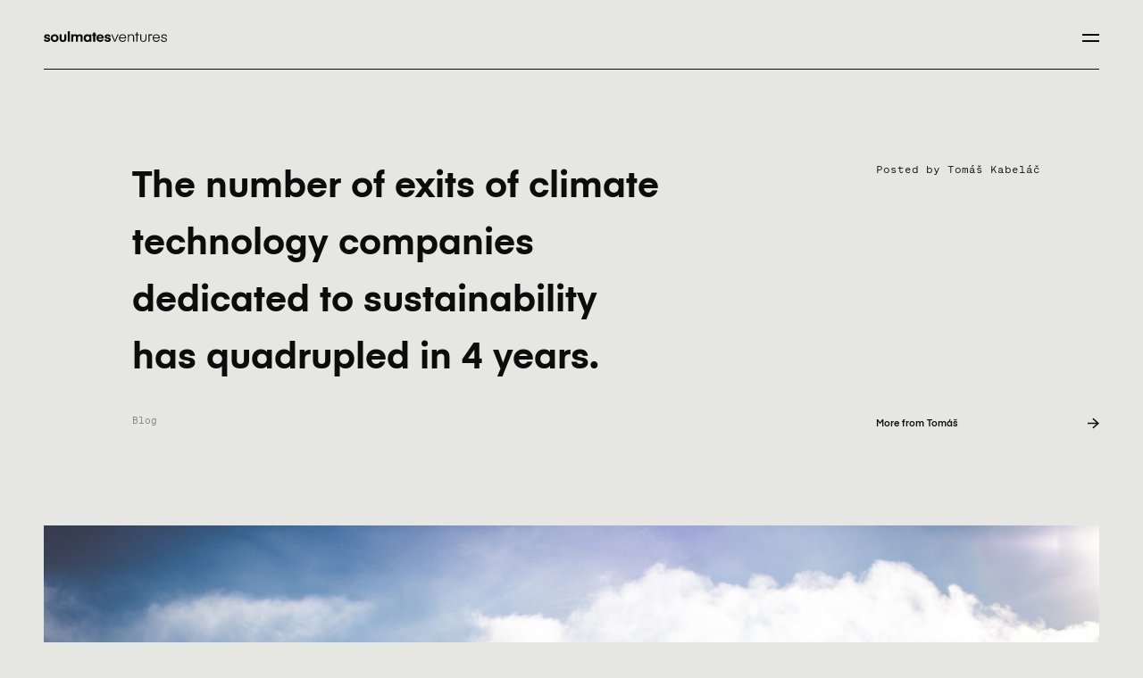

--- FILE ---
content_type: text/html; charset=UTF-8
request_url: https://www.soulmatesventures.com/the-number-of-exits-of-climate-tech-companies-dedicated-to-sustainability-has-quadrupled-in-4-years/
body_size: 28869
content:
<!doctype html>
<html lang="en-US">
  <head>
  <meta charset="utf-8">
  <meta http-equiv="x-ua-compatible" content="ie=edge">
  <meta name="viewport" content="width=device-width, initial-scale=1, shrink-to-fit=no">
	<meta name="seznam-wmt" content="1KTdOWS8r0GpeO7NmyhrenjwbnbluPt8">
	<meta name="google-site-verification" content="oavPbS7fYO8J5olbxCrnTLbmZikjnCXMmtqZEpPcAr8">

	<link rel="icon" type="image/png" href="https://www.soulmatesventures.com/wp-content/themes/soulmates-ventures/dist/images/favicon_6e2b2d3c.png" sizes="16x16 32x32 64x64 128x128">

  <meta name='robots' content='index, follow, max-image-preview:large, max-snippet:-1, max-video-preview:-1' />

	<!-- This site is optimized with the Yoast SEO Premium plugin v26.7 (Yoast SEO v26.7) - https://yoast.com/wordpress/plugins/seo/ -->
	<title>The number of exits of climate technology companies has quadrupled.</title>
	<meta name="description" content="There were 104 exits of climate technology companies in the transportation, energy and agriculture sectors last year, four times more than..." />
	<link rel="canonical" href="https://www.soulmatesventures.com/the-number-of-exits-of-climate-tech-companies-dedicated-to-sustainability-has-quadrupled-in-4-years/" />
	<meta property="og:locale" content="en_US" />
	<meta property="og:type" content="article" />
	<meta property="og:title" content="The number of exits of climate technology companies dedicated to sustainability has quadrupled in 4 years." />
	<meta property="og:description" content="There were 104 exits of climate technology companies in the transportation, energy and agriculture sectors last year, four times more than..." />
	<meta property="og:url" content="https://www.soulmatesventures.com/the-number-of-exits-of-climate-tech-companies-dedicated-to-sustainability-has-quadrupled-in-4-years/" />
	<meta property="og:site_name" content="Soulmates Ventures" />
	<meta property="article:publisher" content="https://www.facebook.com/soulmatesventures/" />
	<meta property="article:published_time" content="2022-09-20T13:54:42+00:00" />
	<meta property="article:modified_time" content="2024-03-12T16:58:15+00:00" />
	<meta property="og:image" content="https://www.soulmatesventures.com/wp-content/uploads/2022/09/photo-by-jason-blackeye-on-unsplash.jpg" />
	<meta property="og:image:width" content="2091" />
	<meta property="og:image:height" content="1394" />
	<meta property="og:image:type" content="image/jpeg" />
	<meta name="author" content="Tomáš Kabeláč" />
	<meta name="twitter:card" content="summary_large_image" />
	<meta name="twitter:creator" content="@slmtsventures" />
	<meta name="twitter:site" content="@slmtsventures" />
	<meta name="twitter:label1" content="Written by" />
	<meta name="twitter:data1" content="Tomáš Kabeláč" />
	<meta name="twitter:label2" content="Est. reading time" />
	<meta name="twitter:data2" content="3 minutes" />
	<script type="application/ld+json" class="yoast-schema-graph">{"@context":"https://schema.org","@graph":[{"@type":"Article","@id":"https://www.soulmatesventures.com/the-number-of-exits-of-climate-tech-companies-dedicated-to-sustainability-has-quadrupled-in-4-years/#article","isPartOf":{"@id":"https://www.soulmatesventures.com/the-number-of-exits-of-climate-tech-companies-dedicated-to-sustainability-has-quadrupled-in-4-years/"},"author":{"name":"Tomáš Kabeláč","@id":"https://www.soulmatesventures.com/#/schema/person/b9b7f172c3fe774fb2c2c8da4bda5e1f"},"headline":"The number of exits of climate technology companies dedicated to sustainability has quadrupled in 4 years.","datePublished":"2022-09-20T13:54:42+00:00","dateModified":"2024-03-12T16:58:15+00:00","mainEntityOfPage":{"@id":"https://www.soulmatesventures.com/the-number-of-exits-of-climate-tech-companies-dedicated-to-sustainability-has-quadrupled-in-4-years/"},"wordCount":566,"commentCount":91,"publisher":{"@id":"https://www.soulmatesventures.com/#organization"},"image":{"@id":"https://www.soulmatesventures.com/the-number-of-exits-of-climate-tech-companies-dedicated-to-sustainability-has-quadrupled-in-4-years/#primaryimage"},"thumbnailUrl":"https://www.soulmatesventures.com/wp-content/uploads/2022/09/photo-by-jason-blackeye-on-unsplash.jpg","articleSection":["Blog"],"inLanguage":"en-US","potentialAction":[{"@type":"CommentAction","name":"Comment","target":["https://www.soulmatesventures.com/the-number-of-exits-of-climate-tech-companies-dedicated-to-sustainability-has-quadrupled-in-4-years/#respond"]}]},{"@type":"WebPage","@id":"https://www.soulmatesventures.com/the-number-of-exits-of-climate-tech-companies-dedicated-to-sustainability-has-quadrupled-in-4-years/","url":"https://www.soulmatesventures.com/the-number-of-exits-of-climate-tech-companies-dedicated-to-sustainability-has-quadrupled-in-4-years/","name":"The number of exits of climate technology companies has quadrupled.","isPartOf":{"@id":"https://www.soulmatesventures.com/#website"},"primaryImageOfPage":{"@id":"https://www.soulmatesventures.com/the-number-of-exits-of-climate-tech-companies-dedicated-to-sustainability-has-quadrupled-in-4-years/#primaryimage"},"image":{"@id":"https://www.soulmatesventures.com/the-number-of-exits-of-climate-tech-companies-dedicated-to-sustainability-has-quadrupled-in-4-years/#primaryimage"},"thumbnailUrl":"https://www.soulmatesventures.com/wp-content/uploads/2022/09/photo-by-jason-blackeye-on-unsplash.jpg","datePublished":"2022-09-20T13:54:42+00:00","dateModified":"2024-03-12T16:58:15+00:00","description":"There were 104 exits of climate technology companies in the transportation, energy and agriculture sectors last year, four times more than...","breadcrumb":{"@id":"https://www.soulmatesventures.com/the-number-of-exits-of-climate-tech-companies-dedicated-to-sustainability-has-quadrupled-in-4-years/#breadcrumb"},"inLanguage":"en-US","potentialAction":[{"@type":"ReadAction","target":["https://www.soulmatesventures.com/the-number-of-exits-of-climate-tech-companies-dedicated-to-sustainability-has-quadrupled-in-4-years/"]}]},{"@type":"ImageObject","inLanguage":"en-US","@id":"https://www.soulmatesventures.com/the-number-of-exits-of-climate-tech-companies-dedicated-to-sustainability-has-quadrupled-in-4-years/#primaryimage","url":"https://www.soulmatesventures.com/wp-content/uploads/2022/09/photo-by-jason-blackeye-on-unsplash.jpg","contentUrl":"https://www.soulmatesventures.com/wp-content/uploads/2022/09/photo-by-jason-blackeye-on-unsplash.jpg","width":2091,"height":1394,"caption":"Climate technology"},{"@type":"BreadcrumbList","@id":"https://www.soulmatesventures.com/the-number-of-exits-of-climate-tech-companies-dedicated-to-sustainability-has-quadrupled-in-4-years/#breadcrumb","itemListElement":[{"@type":"ListItem","position":1,"name":"Home","item":"https://www.soulmatesventures.com/"},{"@type":"ListItem","position":2,"name":"The number of exits of climate technology companies dedicated to sustainability has quadrupled in 4 years."}]},{"@type":"WebSite","@id":"https://www.soulmatesventures.com/#website","url":"https://www.soulmatesventures.com/","name":"Soulmates Ventures","description":"We accelerate bold entrepreneurs building a more sustainable future.","publisher":{"@id":"https://www.soulmatesventures.com/#organization"},"potentialAction":[{"@type":"SearchAction","target":{"@type":"EntryPoint","urlTemplate":"https://www.soulmatesventures.com/?s={search_term_string}"},"query-input":{"@type":"PropertyValueSpecification","valueRequired":true,"valueName":"search_term_string"}}],"inLanguage":"en-US"},{"@type":"Organization","@id":"https://www.soulmatesventures.com/#organization","name":"Soulmates Ventures a.s.","url":"https://www.soulmatesventures.com/","logo":{"@type":"ImageObject","inLanguage":"en-US","@id":"https://www.soulmatesventures.com/#/schema/logo/image/","url":"https://www.soulmatesventures.com/wp-content/uploads/2020/03/soulmatesventures_logo.png","contentUrl":"https://www.soulmatesventures.com/wp-content/uploads/2020/03/soulmatesventures_logo.png","width":814,"height":74,"caption":"Soulmates Ventures a.s."},"image":{"@id":"https://www.soulmatesventures.com/#/schema/logo/image/"},"sameAs":["https://www.facebook.com/soulmatesventures/","https://x.com/slmtsventures"]},{"@type":"Person","@id":"https://www.soulmatesventures.com/#/schema/person/b9b7f172c3fe774fb2c2c8da4bda5e1f","name":"Tomáš Kabeláč","url":"https://www.soulmatesventures.com/author/tomaskabelac/"}]}</script>
	<!-- / Yoast SEO Premium plugin. -->


<link rel="alternate" type="application/rss+xml" title="Soulmates Ventures &raquo; The number of exits of climate technology companies dedicated to sustainability has quadrupled in 4 years. Comments Feed" href="https://www.soulmatesventures.com/the-number-of-exits-of-climate-tech-companies-dedicated-to-sustainability-has-quadrupled-in-4-years/feed/" />
<link rel="alternate" title="oEmbed (JSON)" type="application/json+oembed" href="https://www.soulmatesventures.com/wp-json/oembed/1.0/embed?url=https%3A%2F%2Fwww.soulmatesventures.com%2Fthe-number-of-exits-of-climate-tech-companies-dedicated-to-sustainability-has-quadrupled-in-4-years%2F" />
<link rel="alternate" title="oEmbed (XML)" type="text/xml+oembed" href="https://www.soulmatesventures.com/wp-json/oembed/1.0/embed?url=https%3A%2F%2Fwww.soulmatesventures.com%2Fthe-number-of-exits-of-climate-tech-companies-dedicated-to-sustainability-has-quadrupled-in-4-years%2F&#038;format=xml" />
<style id='wp-img-auto-sizes-contain-inline-css' type='text/css'>
img:is([sizes=auto i],[sizes^="auto," i]){contain-intrinsic-size:3000px 1500px}
/*# sourceURL=wp-img-auto-sizes-contain-inline-css */
</style>
<style id='wp-emoji-styles-inline-css' type='text/css'>

	img.wp-smiley, img.emoji {
		display: inline !important;
		border: none !important;
		box-shadow: none !important;
		height: 1em !important;
		width: 1em !important;
		margin: 0 0.07em !important;
		vertical-align: -0.1em !important;
		background: none !important;
		padding: 0 !important;
	}
/*# sourceURL=wp-emoji-styles-inline-css */
</style>
<link rel='stylesheet' id='wp-block-library-css' href='https://www.soulmatesventures.com/wp-includes/css/dist/block-library/style.min.css?ver=6.9' type='text/css' media='all' />
<style id='classic-theme-styles-inline-css' type='text/css'>
/*! This file is auto-generated */
.wp-block-button__link{color:#fff;background-color:#32373c;border-radius:9999px;box-shadow:none;text-decoration:none;padding:calc(.667em + 2px) calc(1.333em + 2px);font-size:1.125em}.wp-block-file__button{background:#32373c;color:#fff;text-decoration:none}
/*# sourceURL=/wp-includes/css/classic-themes.min.css */
</style>
<link rel='stylesheet' id='contact-form-7-css' href='https://www.soulmatesventures.com/wp-content/plugins/contact-form-7/includes/css/styles.css?ver=6.1.4' type='text/css' media='all' />
<link rel='stylesheet' id='wpml-legacy-horizontal-list-0-css' href='https://www.soulmatesventures.com/wp-content/plugins/sitepress-multilingual-cms/templates/language-switchers/legacy-list-horizontal/style.min.css?ver=1' type='text/css' media='all' />
<link rel='stylesheet' id='sage/main.css-css' href='https://www.soulmatesventures.com/wp-content/themes/soulmates-ventures/dist/styles/main_c983337b.css' type='text/css' media='all' />
<script type="text/javascript" src="https://www.soulmatesventures.com/wp-includes/js/jquery/jquery.min.js?ver=3.7.1" id="jquery-core-js"></script>
<script type="text/javascript" src="https://www.soulmatesventures.com/wp-includes/js/jquery/jquery-migrate.min.js?ver=3.4.1" id="jquery-migrate-js"></script>
<link rel="https://api.w.org/" href="https://www.soulmatesventures.com/wp-json/" /><link rel="alternate" title="JSON" type="application/json" href="https://www.soulmatesventures.com/wp-json/wp/v2/posts/3975" /><link rel="EditURI" type="application/rsd+xml" title="RSD" href="https://www.soulmatesventures.com/xmlrpc.php?rsd" />
<meta name="generator" content="WordPress 6.9" />
<link rel='shortlink' href='https://www.soulmatesventures.com/?p=3975' />
<meta name="generator" content="WPML ver:4.8.6 stt:1;" />
<link rel="apple-touch-icon" sizes="180x180" href="/wp-content/uploads/fbrfg/apple-touch-icon.png">
<link rel="icon" type="image/png" sizes="32x32" href="/wp-content/uploads/fbrfg/favicon-32x32.png">
<link rel="icon" type="image/png" sizes="16x16" href="/wp-content/uploads/fbrfg/favicon-16x16.png">
<link rel="manifest" href="/wp-content/uploads/fbrfg/site.webmanifest">
<link rel="mask-icon" href="/wp-content/uploads/fbrfg/safari-pinned-tab.svg" color="#5bbad5">
<link rel="shortcut icon" href="/wp-content/uploads/fbrfg/favicon.ico">
<meta name="msapplication-TileColor" content="#da532c">
<meta name="msapplication-config" content="/wp-content/uploads/fbrfg/browserconfig.xml">
<meta name="theme-color" content="#ffffff">
	<!-- Google Tag Manager -->
	<script>(function(w,d,s,l,i){w[l]=w[l]||[];w[l].push({'gtm.start':
	new Date().getTime(),event:'gtm.js'});var f=d.getElementsByTagName(s)[0],
	j=d.createElement(s),dl=l!='dataLayer'?'&l='+l:'';j.async=true;j.src=
	'https://www.googletagmanager.com/gtm.js?id='+i+dl;f.parentNode.insertBefore(j,f);
	})(window,document,'script','dataLayer','GTM-P3867S4');</script>
	<!-- End Google Tag Manager -->

	<link rel="preload" href="https://www.soulmatesventures.com/wp-content/themes/soulmates-ventures/dist/fonts/388ABA_0_0_552e0cae.woff2"
		as="font" type="font/woff2" crossorigin>

	<link rel="preload" href="https://www.soulmatesventures.com/wp-content/themes/soulmates-ventures/dist/fonts/388ABA_1_0_4b11e183.woff2"
		as="font" type="font/woff2" crossorigin>

	<link rel="preload" href="https://www.soulmatesventures.com/wp-content/themes/soulmates-ventures/dist/fonts/388ABA_2_0_91a267d6.woff2"
		as="font" type="font/woff2" crossorigin>

	<link rel="preload" href="https://www.soulmatesventures.com/wp-content/themes/soulmates-ventures/dist/fonts/MaaxMono-Regular_2e044718.woff2"
		as="font" type="font/woff2" crossorigin>

</head>
  <body>

		<!-- Google Tag Manager (noscript) -->
		<noscript><iframe src="https://www.googletagmanager.com/ns.html?id=GTM-P3867S4"
		height="0" width="0" style="display:none;visibility:hidden"></iframe></noscript>
		<!-- End Google Tag Manager (noscript) -->

		
		
		<svg xmlns="http://www.w3.org/2000/svg" style="display: none;">
  
    <symbol id="icon-arrow-bold" viewBox="0 0 512 512">
      <path d="m256 0l-45 45 178 179-389 0 0 64 389 0-178 179 45 45 256-256z"/>
    </symbol>
  
    <symbol id="icon-arrow-left" viewBox="0 0 512 512">
      <path d="m512 231l-401 0 0-64-111 89 111 89 0-64 401 0z"/>
    </symbol>
  
    <symbol id="icon-arrow-more" viewBox="0 0 512 512">
      <path d="m482 331l-181 181-43-43 109-108-337 0 0-361 60 0 0 301 277 0-109-108 43-42z"/>
    </symbol>
  
    <symbol id="icon-arrow-right" viewBox="0 0 512 512">
      <path d="m0 17l484 0 0-16 28 22-28 22 0-16-484 0z"/>
    </symbol>
  
    <symbol id="icon-facebook" viewBox="0 0 512 512">
      <path d="m484 0l-456 0c-15 0-28 13-28 28l0 456c0 15 13 28 28 28l245 0 0-198-66 0 0-78 66 0 0-57c0-66 41-102 100-102 28 0 52 2 59 3l0 69-40 1c-33 0-39 15-39 37l0 49 77 0-10 78-67 0 0 198 131 0c15 0 28-13 28-28l0-456c0-15-13-28-28-28"/>
    </symbol>
  
    <symbol id="icon-linkedin" viewBox="0 0 512 512">
      <path d="m77 0c-42 0-77 35-77 77l0 358c0 42 35 77 77 77l358 0c42 0 77-35 77-77l0-358c0-42-35-77-77-77z m40 87c26 0 42 17 43 40 0 22-17 40-44 40l0 0c-26 0-43-18-43-40 0-23 18-40 44-40z m227 106c50 0 88 33 88 104l0 133-76 0 0-124c0-31-12-52-39-52-22 0-34 14-40 28-2 5-2 11-2 18l0 130-77 0c0 0 0-210 0-232l77 0 0 33c10-16 28-38 69-38z m-266 5l77 0 0 232-77 0z"/>
    </symbol>
  
    <symbol id="icon-twitter" viewBox="0 0 512 512">
      <path d="m512 92c-19 8-40 14-60 16 21-13 38-33 46-58-21 13-43 21-67 26-20-21-47-33-77-33-58 0-105 47-105 105 0 8 1 16 3 24-87-5-165-47-216-110-9 15-15 33-15 53 0 36 19 68 47 87-17 0-33-5-47-13l0 1c0 51 36 94 84 103-16 4-32 5-48 2 14 42 53 72 99 73-36 28-82 45-131 45-8 0-17 0-25-1 46 29 102 47 161 47 193 0 299-160 299-299 0-5 0-9 0-14 20-15 38-33 52-54z"/>
    </symbol>
  
    <symbol id="icon-close" viewBox="0 0 512 512">
      <path d="m512 51l-51-51-205 205-205-205-51 51 205 205-205 205 51 51 205-205 205 205 51-51-205-205z"/>
    </symbol>
  
    <symbol id="icon-instagram" viewBox="0 0 512 512">
      <path d="m258 51c67 0 75 0 101 1 25 1 38 5 47 9 12 4 20 10 29 19 8 8 14 17 19 28 3 9 7 23 8 47 1 27 2 35 2 102 0 67-1 75-2 101-1 25-5 38-8 47-5 12-11 20-19 29-9 9-18 14-29 19-9 3-22 7-47 8-26 2-34 2-101 2-68 0-76 0-102-2-25-1-38-5-47-8-12-5-20-10-29-19-8-9-14-17-18-29-4-9-8-22-9-47-1-26-2-34-2-101 0-67 1-75 2-102 1-24 5-38 9-47 4-11 10-20 18-28 9-9 18-15 29-19 9-4 22-8 47-9 26-1 34-1 102-1m0-46c-69 0-77 1-104 2-27 1-45 5-61 12-17 6-31 15-45 29-14 13-22 27-29 44-6 16-10 34-11 61-2 27-2 35-2 104 0 68 0 77 2 103 1 27 5 45 11 61 7 17 15 31 29 45 14 14 28 22 45 29 16 6 34 10 61 12 27 1 35 1 104 1 68 0 76 0 103-1 27-2 45-6 61-12 17-7 31-15 45-29 14-14 22-28 29-45 6-16 10-34 11-61 2-26 2-35 2-103 0-69 0-77-2-104-1-27-5-45-11-61-7-16-15-30-29-44-14-14-28-23-45-29-16-7-34-11-61-12-27-1-35-2-103-2z m0 123c-72 0-130 57-130 129 0 71 58 129 130 129 71 0 129-58 129-129 0-72-58-129-129-129z m0 212c-47 0-84-37-84-83 0-47 37-84 84-84 46 0 83 37 83 84 0 46-37 83-83 83z m164-218c0 17-14 31-30 31-17 0-31-14-31-31 0-16 14-30 31-30 16 0 30 14 30 30z"/>
    </symbol>
  
    <symbol id="icon-info" viewBox="0 0 512 512">
      <path d="m256 0c-141 0-256 115-256 256 0 141 115 256 256 256 141 0 256-115 256-256 0-141-115-256-256-256z m0 480c-125 0-224-99-224-224 0-125 99-224 224-224 125 0 224 99 224 224 0 125-99 224-224 224z m-6-304c12 0 22-10 22-22 0-16-10-26-22-26-16 0-26 10-26 26 0 12 10 22 26 22z m-20 26l39 0 0 166-39 0z"/>
    </symbol>
  
</svg>
		
    <div id="container">
      <div id="content" class="wp-singular post-template-default single single-post postid-3975 single-format-standard wp-theme-soulmates-venturesresources the-number-of-exits-of-climate-tech-companies-dedicated-to-sustainability-has-quadrupled-in-4-years app-data index-data singular-data single-data single-post-data single-post-the-number-of-exits-of-climate-tech-companies-dedicated-to-sustainability-has-quadrupled-in-4-years-data">
						    <header id="header">
	<div class="wrap">
		<a class="logo" href="https://www.soulmatesventures.com/">
	  	<svg version="1.1" xmlns="http://www.w3.org/2000/svg" xmlns:xlink="http://www.w3.org/1999/xlink" x="0px" y="0px"
	 viewBox="0 0 181 16" enable-background="new 0 0 181 16" xml:space="preserve">
<g class="logo__soulmates">
	<path fill="#0C0C0C" d="M16,4.5c-3.5,0-5.8,2.6-5.8,5.8c0,3.1,2.3,5.8,5.8,5.8c3.5,0,5.8-2.6,5.8-5.8C21.8,7.1,19.5,4.5,16,4.5z
		 M16,13.4c-1.6,0-2.8-1.2-2.8-3.1c0-2,1.2-3.1,2.8-3.1s2.8,1.2,2.8,3.1C18.8,12.2,17.5,13.4,16,13.4z"/>
	<path fill="#0C0C0C" d="M30.2,11.1c0,1.5-0.7,2.2-2,2.2c-1.3,0-2-0.7-2-2.2V4.7h-3V11c0,3.6,1.8,5,5,5c3.2,0,5-1.4,5-5V4.7h-3V11.1
		z"/>
	<path fill="#0C0C0C" d="M67.2,6.1c-0.7-1-1.9-1.6-3.5-1.6c-3.2,0-5.1,2.6-5.1,5.8c0,3.2,1.9,5.8,5.1,5.8c1.6,0,2.8-0.6,3.5-1.6v1.3
		H70v-11h-2.8V6.1z M64.4,13.4c-1.7,0-2.7-1.3-2.7-3.1c0-1.8,1.1-3.1,2.7-3.1s2.7,1.3,2.7,3.1C67.1,12,66,13.4,64.4,13.4z"/>
	<path fill="#0C0C0C" d="M82.8,4.5c-3.3,0-5.5,2.5-5.5,5.7c0,3.4,2.3,5.8,5.6,5.8c2.5,0,4.6-1.5,5.2-3.8h-3
		c-0.4,0.8-1.2,1.2-2.1,1.2c-1.5,0-2.5-0.8-2.7-2.3h8c0,0,0-0.4,0-0.9C88.3,7,86.1,4.5,82.8,4.5z M80.3,9c0.3-1.3,1.1-2.1,2.5-2.1
		c1.4,0,2.3,0.8,2.5,2.1H80.3z"/>
	<path fill="#0C0C0C" d="M3.3,8c0-0.6,0.5-1.1,1.5-1.1c1.1,0,1.6,0.6,1.7,1.3h2.9C9.3,6.6,8.2,4.5,4.9,4.5c-2.7,0-4.4,1.6-4.4,3.6
		c0,4.4,6.1,2.6,6.1,4.5c0,0.6-0.6,1-1.7,1c-1.2,0-1.8-0.7-1.8-1.4H0C0.1,14.2,1.3,16,4.8,16c3,0,4.7-1.6,4.7-3.5
		C9.4,8,3.3,9.8,3.3,8z"/>
	<path fill="#0C0C0C" d="M92.3,8c0-0.6,0.5-1.1,1.5-1.1c1.1,0,1.6,0.6,1.7,1.3h2.9c-0.1-1.6-1.2-3.7-4.5-3.7c-2.7,0-4.4,1.6-4.4,3.6
		c0,4.4,6.1,2.6,6.1,4.5c0,0.6-0.6,1-1.7,1c-1.2,0-1.8-0.7-1.8-1.4h-3c0.1,2.1,1.3,3.8,4.8,3.8c3,0,4.7-1.6,4.7-3.5
		C98.4,8,92.3,9.8,92.3,8z"/>
	<polygon fill="#0C0C0C" points="75.6,2 72.6,2 72.6,4.7 71.1,4.7 71.1,7.1 72.6,7.1 72.6,15.7 75.6,15.7 75.6,7.1 77.2,7.1
		77.2,4.7 75.6,4.7 	"/>
	<rect x="35.3" fill="#0C0C0C" width="3" height="15.7"/>
	<path fill="#0C0C0C" d="M53.3,4.5c-1.6,0-2.7,0.5-3.7,1.6c-0.6-1-1.7-1.6-3.2-1.6c-1.6,0-2.7,0.7-3.2,1.6V4.7h-2.8v11h3V9.4
		c0-1.5,0.8-2.4,2.1-2.4c1.3,0,1.8,0.9,1.8,2.2v6.5h3V9.5c0-1.5,0.7-2.4,2.1-2.4c1.3,0,1.8,0.9,1.8,2.2v6.5h3V8.9
		C57.3,6.3,55.9,4.5,53.3,4.5z"/>
</g>
<g class="logo__ventures">
	<path fill="#0C0C0C" d="M115.8,4.5c-3.3,0-5.4,2.7-5.4,5.7c0,3.1,1.9,5.8,5.4,5.8c2.6,0,4.4-1.6,5.1-3.7h-1.6
		c-0.5,1.3-1.8,2.3-3.5,2.3c-2.3,0-3.8-1.7-3.9-3.9h9.2c0,0,0-0.3,0-0.6C121.1,7,119.1,4.5,115.8,4.5z M112,9.4
		c0.3-2,1.7-3.6,3.8-3.6c2.2,0,3.6,1.4,3.8,3.6H112z"/>
	<path fill="#0C0C0C" d="M165.3,4.5c-3.3,0-5.4,2.7-5.4,5.7c0,3.1,1.9,5.8,5.4,5.8c2.6,0,4.4-1.6,5.1-3.7h-1.6
		c-0.5,1.3-1.8,2.3-3.5,2.3c-2.3,0-3.8-1.7-3.9-3.9h9.2c0,0,0-0.3,0-0.6C170.6,7,168.6,4.5,165.3,4.5z M161.4,9.4
		c0.3-2,1.7-3.6,3.8-3.6c2.2,0,3.6,1.4,3.8,3.6H161.4z"/>
	<path fill="#0C0C0C" d="M174.2,7.7c0-1,0.8-1.8,2.6-1.8c1.8,0,2.6,1,2.7,2.1h1.5c-0.1-1.5-1.1-3.5-4.2-3.5c-2.6,0-4.1,1.6-4.1,3.2
		c0,4.5,6.8,1.9,6.8,5.1c0,1.1-1,1.9-2.9,1.9c-1.9,0-2.9-1-3-2.4h-1.6c0.1,1.9,1.3,3.7,4.5,3.7c3,0,4.4-1.6,4.4-3.2
		C181,8.1,174.2,10.7,174.2,7.7z"/>
	<path fill="#0C0C0C" d="M149.2,11.5c0,2-1.1,3.2-3,3.2c-2,0-3-1.2-3-3.2V4.7h-1.5v6.8c0,2.4,1.5,4.4,4.6,4.4c3.1,0,4.6-2,4.6-4.4
		V4.7h-1.5V11.5z"/>
	<polygon fill="#0C0C0C" points="153.8,15.7 155.3,15.7 155.3,6.2 159.2,6.2 159.2,4.7 153.8,4.7 	"/>
	<polygon fill="#0C0C0C" points="137.8,1.6 136.2,1.6 136.2,4.7 134.1,4.7 134.1,6 136.2,6 136.2,15.7 137.8,15.7 137.8,6 140,6
		140,4.7 137.8,4.7 	"/>
	<path fill="#0C0C0C" d="M128.6,4.5c-2.1,0-3.2,1.2-3.6,1.9V4.7h-1.5v11h1.5V9.2c0-2.2,1.5-3.4,3.3-3.4c2,0,2.9,1.2,2.9,3.2v6.7h1.5
		v-7C132.8,6.3,131.4,4.5,128.6,4.5z"/>
	<polygon fill="#0C0C0C" points="104.5,14 100.7,4.7 99.1,4.7 103.7,15.7 105.2,15.7 109.9,4.7 108.3,4.7 	"/>
</g>
</svg>
	  </a>
	  <nav class="header-menu flex-tablet">
			<div class="header-menu__inner flex-tablet">
				<div class="header-menu__navs flex-tablet">
					<div class="header-menu__main">
				    				      <div class="menu-main-menu-container"><ul id="menu-main-menu" class="nav nav-main list"><li id="menu-item-482" class="menu-item menu-item-type-post_type menu-item-object-page menu-item-482"><a href="https://www.soulmatesventures.com/our-program/">Our Program</a></li>
<li id="menu-item-479" class="menu-item menu-item-type-post_type menu-item-object-page menu-item-479"><a href="https://www.soulmatesventures.com/portfolio/">Portfolio</a></li>
<li id="menu-item-4202" class="menu-item menu-item-type-post_type menu-item-object-page menu-item-4202"><a href="https://www.soulmatesventures.com/about/">Mission</a></li>
</ul></div>
				    					</div>
					<div class="header__secondary">
													<div class="menu-secondary-menu-container"><ul id="menu-secondary-menu" class="nav nav-secondary list"><li id="menu-item-599" class="menu-item menu-item-type-post_type menu-item-object-page menu-item-599"><a href="https://www.soulmatesventures.com/journal/">Journal</a></li>
<li id="menu-item-930" class="menu-item menu-item-type-custom menu-item-object-custom menu-item-930"><a href="/about#people">People</a></li>
<li id="menu-item-4201" class="menu-item menu-item-type-post_type menu-item-object-page menu-item-4201"><a href="https://www.soulmatesventures.com/partners/">Partners</a></li>
<li id="menu-item-931" class="menu-item menu-item-type-custom menu-item-object-custom menu-item-931"><a href="/about#jobs">Jobs</a></li>
<li id="menu-item-4203" class="menu-item menu-item-type-post_type menu-item-object-page menu-item-4203"><a href="https://www.soulmatesventures.com/ecosystem/">Ecosystem</a></li>
<li id="menu-item-741" class="menu-item menu-item-type-post_type menu-item-object-page menu-item-741"><a href="https://www.soulmatesventures.com/faq/">FAQ</a></li>
<li id="menu-item-4299" class="menu-item menu-item-type-custom menu-item-object-custom menu-item-4299"><a href="https://soulmates.venture360.co">Login</a></li>
</ul></div>
											</div>
				</div>
			</div>
			<div class="header-menu__footer flex-tablet">
				<div>
					<p>
					
						Want to be a part of the Soulmates Ventures ecosystem?
					</p>
				</div>
				<div class="header-menu__btns flex-tablet">
											<a href="https://soulmatesventures.typeform.com/soulmates" target="_blank" class="btn btn--white">Apply now! (ENG)</a>
														</div>
			</div>
	  </nav>
		<div class="lang-switch">
			
					
		</div>
		<div class="menu-opener">
			<span></span>
		</div>
	</div>
</header>
        <main id="main">
                 <article class="wrap">

	

	<div class="post-header flex-tablet">
		<div class="post-header__title">
			<h1 class="h1--small">The number of exits of climate technology companies dedicated to sustainability has quadrupled in 4 years.</h1>
			
						<p class="post-header__category">Blog</p>
		</div>
		<div class="post-header__side">
			<p>
				Posted by Tomáš Kabeláč<br>
				
			</p>
			<a href="https://www.soulmatesventures.com/author/tomaskabelac/" class="btn-text btn-text--wicon">
				<span>More from Tomáš</span>
				<svg class="icon-arrow-bold"><use xlink:href="#icon-arrow-bold"></use></svg>
			</a>
		</div>
	</div>
	<div class="page-featured-img margined">
					<img width="1920" height="900" src="https://www.soulmatesventures.com/wp-content/uploads/2022/09/photo-by-jason-blackeye-on-unsplash-1920x900.jpg" class="attachment-fullscreen-narrow size-fullscreen-narrow wp-post-image" alt="Climate technology" decoding="async" fetchpriority="high" />			</div>
	<div class="post-wrap flex-tablet margined">
		<div class="post-content">
						<div class="blue-links">
				<p><strong>There were 104 exits of climate technology companies in the transportation, energy and agriculture sectors last year, four times more than in 2017, when the number was just 24, according to data from Silicon Valley Bank. The EIP Climate Tech Index for Sustainable Companies also saw significant growth, rising roughly 200% from the start of 2017 to the end of April 2022, nearly 70 percentage points higher than the Nasdaq index. We believe this is helped by, among other things, the climate policies of states.</strong></p>
<p><strong>A total of 43 countries have pledged</strong> to fully limit carbon dioxide emissions by 2050. <em>&#8220;The measures that governments take as part of their climate policy naturally have an impact on markets. Legislation to reduce emissions creates a significant market opportunity for climate technology companies,&#8221;</em> explains <strong>Tomáš Kabeláč, Sustainability Manager</strong> of Soulmates Ventures.</p>
<p><strong>Last year, venture capitalists invested</strong> a total of $31.4 billion in 605 sustainable companies. This compares to a total of $18.6 billion invested in 510 companies in 2020. The median investment per company has more than doubled in the last five years. In 2017, it was $2.7 million; by 2021, it was $6.83 million. This is based on data from Pitchbook.</p>
<figure id="attachment_3984" aria-describedby="caption-attachment-3984" class="wp-caption alignnone"><img decoding="async" class="wp-image-3984 size-full" src="https://www.soulmatesventures.com/wp-content/uploads/2022/09/snimek-obrazovky-2022-09-20-v1429.png" alt="Climate technology" width="750" height="538" srcset="https://www.soulmatesventures.com/wp-content/uploads/2022/09/snimek-obrazovky-2022-09-20-v1429.png 750w, https://www.soulmatesventures.com/wp-content/uploads/2022/09/snimek-obrazovky-2022-09-20-v1429-300x215.png 300w" sizes="(max-width: 750px) 100vw, 750px" /><figcaption id="caption-attachment-3984" class="wp-caption-text">Source: Venture Capital Journal</figcaption></figure>
<p><em>&#8220;The good news is that climate technology has seen more than 100 exits in 2021, up from just a quarter of that 5 years ago. This means that when market conditions are good, climate technologies are able to generate ROI for investors, which is one of the most important factors for investors,&#8221;</em> says <strong>Hynek Sochor, Founder and Chairman</strong> of Soulmates Ventures, adding, <em>&#8220;at the moment, we need to see how climate technologies will continue to do when market conditions are not ideal. It is possible that, through their focus on current global issues, these technologies will establish themselves as a safe harbor even in turbulent market times. We will know more at the end of this year, but we can say with confidence that investment activity in the climate technology sector is still in strong numbers for this year.&#8221;</em></p>
<h2>Most climate-tech companies manage their cash runway for more than a year</h2>
<p><strong>Climate technology companies have financial resources</strong> for many months in advance. <em>&#8220;According to new data, sustainable startups boast a fairly decent cash runway, despite having a relatively high cash burn. The main financial problem arises when the solution is to be pilot tested and when the product or solution is scaled,&#8221;</em> says <strong>Václav Gregor, Partner &amp; CEO</strong> of Soulmates Ventures.</p>
<p>Data shows that 50% of companies in the agri-food sector have enough funding for at least 14 months. In the energy sector, 50% of companies have resources for at least 13 months, and in transportation and logistics, 50% have resources for at least 10 months.</p>
<h2>Interest in sustainable startups is growing among investors</h2>
<p><strong>Data shows that sustainable startups can compete</strong> with long-established corporations. <em>&#8220;Many established companies are finding it difficult to adapt to the rapidly changing climate technology landscape. This makes sustainable startups increasingly attractive to investors. The markets targeted by climate technology are the largest they have ever been. We have no doubt that it is only a matter of time before their market capitalisation is in the trillions of dollars,&#8221;</em> adds <strong>Václav Gregor</strong>.</p>
<figure id="attachment_3981" aria-describedby="caption-attachment-3981" class="wp-caption alignnone"><img decoding="async" class="wp-image-3981 size-full" src="https://www.soulmatesventures.com/wp-content/uploads/2022/09/snimek-obrazovky-2022-09-20-v1430.png" alt="Climate technology" width="743" height="538" srcset="https://www.soulmatesventures.com/wp-content/uploads/2022/09/snimek-obrazovky-2022-09-20-v1430.png 743w, https://www.soulmatesventures.com/wp-content/uploads/2022/09/snimek-obrazovky-2022-09-20-v1430-300x217.png 300w" sizes="(max-width: 743px) 100vw, 743px" /><figcaption id="caption-attachment-3981" class="wp-caption-text">Source: Venture Capital Journal</figcaption></figure>
<p><strong>Sources:</strong></p>
<ul>
<li><a href="https://www.svb.com/trends-insights/reports/future-of-climate-tech" target="_blank" rel="noopener">https://www.svb.com/trends-insights/reports/future-of-climate-tech</a></li>
<li><a href="https://www.venturecapitaljournal.com/climate-investing-why-it-really-is-different-this-time/" target="_blank" rel="noopener">https://www.venturecapitaljournal.com/climate-investing-why-it-really-is-different-this-time/</a></li>
<li><a href="https://pitchbook.com/news/reports/2021-introduction-to-climate-tech-a-taxonomy-overview" target="_blank" rel="noopener">https://pitchbook.com/news/reports/2021-introduction-to-climate-tech-a-taxonomy-overview</a></li>
</ul>
			</div>

			<ul class="post-social list flex-mobile">
	<li class="post-social__label">
		Share
	</li>
	<li>
		<a href="https://www.facebook.com/sharer/sharer.php?u=https://www.soulmatesventures.com/the-number-of-exits-of-climate-tech-companies-dedicated-to-sustainability-has-quadrupled-in-4-years/" target="_blank">
			<svg class="icon-facebook"><use xlink:href="#icon-facebook"></use></svg>
		</a>
	</li>
	<li>

		
		<a href="http://www.twitter.com/share?url=https%3A%2F%2Fwww.soulmatesventures.com%2Fthe-number-of-exits-of-climate-tech-companies-dedicated-to-sustainability-has-quadrupled-in-4-years%2F&amp;text=The+number+of+exits+of+climate+technology+companies+dedicated+to+sustainability+has+quadrupled+in+4+years." target="_blank">
			<svg class="icon-twitter"><use xlink:href="#icon-twitter"></use></svg>
		</a>
	</li>
	<li>
		<a href="https://www.linkedin.com/shareArticle?mini=true&url=https://www.soulmatesventures.com/the-number-of-exits-of-climate-tech-companies-dedicated-to-sustainability-has-quadrupled-in-4-years/&source=" target="_blank">
			<svg class="icon-linkedin"><use xlink:href="#icon-linkedin"></use></svg>
		</a>
	</li>
</ul>

		</div>
		<div class="post-special">

			
		</div>
	</div>

	

			<div class="news-carousel margined">
	<h2 class="h--small h--rotated">
		Journal
	</h2>
	<div class="relative">
		<div class="news-carousel__container swiper-container js-slider-inline" data-name="news">
			<div class="swiper-wrapper animate animate--childrenFade">

				
				
					 
						
						
							<div class="news-carousel__slide swiper-slide" data-type="type-1">

						
							<a href="https://www.soulmatesventures.com/fluosphera-raised-chf-1-15m-in-our-funding-round-heres-what-it-means-for-the-future-of-pharma/" class="news-carousel__inner" data-count="0" data-sum="0" data-size="58">

																	<div class="news-carousel__image">
										<img width="1600" height="1000" src="https://www.soulmatesventures.com/wp-content/uploads/2026/01/2from-left-to-right-aurelien-roux-scientific-advisor-and-co-founder-gregory-segala-cso-and-co-founder-clelia-bourgoint-ceo-and-co-founder-2-1-1600x1000.jpg" class="attachment-thumb-landscape size-thumb-landscape wp-post-image" alt="Fluosphera team" decoding="async" loading="lazy" />
									</div>
																<div class="news-carousel__content">
																		<p class="news-carousel__category">Press</p>
									<h3>FluoSphera raised CHF 1.15M in our funding round. Here’s what it means for the future of pharma.</h3>
									<p class="news-carousel__excerpt">
										Soulmates Ventures led the round alongside a Swiss business angel, with IndieBio New York participating, toward one goal – to back FluoSphera’s groundbreaking mission to reinvent drug research and testing, one clinical trial at a time. This is why its science and dedication stood out to us since day one.
									</p>
								</div>
							</a>

												</div>
						
						
					 
						
						
							<div class="news-carousel__slide swiper-slide" data-type="type-2">

						
							<a href="https://www.soulmatesventures.com/soulmates-ventures-leads-1-6m-seed-round-in-rightcharge-to-accelerate-europes-fleet-electrification/" class="news-carousel__inner" data-count="1" data-sum="1" data-size="58">

																	<div class="news-carousel__image">
										<img width="1600" height="1000" src="https://www.soulmatesventures.com/wp-content/uploads/2025/10/kevin-ikelle-cto-and-charlie-cook-ceo-1-1600x1000.jpg" class="attachment-thumb-landscape size-thumb-landscape wp-post-image" alt="" decoding="async" loading="lazy" />
									</div>
																<div class="news-carousel__content">
																		<p class="news-carousel__category">Press</p>
									<h3>Soulmates Ventures leads £1.6M seed round in Rightcharge to accelerate Europe’s fleet electrification.</h3>
									<p class="news-carousel__excerpt">
										Soulmates Ventures has led a £1.6 million seed investment in Rightcharge, a London-based company simplifying EV charging payments for fleets across Europe.
With 10× revenue growth, 0% customer churn over the past 18 months, and trusted clients such as Automobile Association (The AA), WJ, and VINCI Construction, Rightcharge helps businesses automate billing and reimbursements, reduce costs by up to 90%, and accelerate the shift towards sustainable mobility.
									</p>
								</div>
							</a>

						
						
					 
						
						
							<a href="https://www.soulmatesventures.com/soulmates-ventures-among-the-global-elite-at-the-global-sustainability-awards-2025/" class="news-carousel__inner" data-count="2" data-sum="2" data-size="58">

																	<div class="news-carousel__image">
										<img width="1600" height="1000" src="https://www.soulmatesventures.com/wp-content/uploads/2025/09/img-1416-1600x1000.jpeg" class="attachment-thumb-landscape size-thumb-landscape wp-post-image" alt="Global Sustainability Awards 2025" decoding="async" loading="lazy" />
									</div>
																<div class="news-carousel__content">
																		<p class="news-carousel__category">Press</p>
									<h3>Soulmates Ventures Among the Global Elite at the Global Sustainability Awards 2025</h3>
									<p class="news-carousel__excerpt">
										Soulmates Ventures has been named among the top five worldwide at the Global Sustainability Awards 2025 in London. The recognition in two categories highlights the fund’s role as one of the few Article 9 “dark green” funds in Europe and underscores that even a small and young VC from Prague can stand shoulder to shoulder with the world’s largest players.
									</p>
								</div>
							</a>

												</div>
						
						
					 
						
						
							<div class="news-carousel__slide swiper-slide" data-type="type-3">

						
							<a href="https://www.soulmatesventures.com/transforming-cancer-diagnostics-how-better-medicines-ai-is-changing-the-game-with-soulmates-ventures-as-lead-investor/" class="news-carousel__inner" data-count="3" data-sum="3" data-size="58">

																	<div class="news-carousel__image">
										<img width="1000" height="1600" src="https://www.soulmatesventures.com/wp-content/uploads/2025/08/better-medicine-team-photo-2-1000x1600.jpg" class="attachment-thumb-portrait size-thumb-portrait wp-post-image" alt="" decoding="async" loading="lazy" />
									</div>
																<div class="news-carousel__content">
																		<p class="news-carousel__category">Portfolio</p>
									<h3>Transforming Cancer Diagnostics: How Better Medicine’s AI Is Changing the Game with Soulmates Ventures as Lead Investor</h3>
									<p class="news-carousel__excerpt">
										Soulmates Ventures leads a €1M pre-seed investment in Better Medicine, the Estonian healthtech behind the world’s first CE-certified AI tool for kidney cancer detection. With total funding nearing €6M, the company is accelerating its European rollout, preparing for FDA clearance, and expanding its AI platform to transform global cancer diagnostics.
									</p>
								</div>
							</a>

						
						
					 
						
						
							<a href="https://www.soulmatesventures.com/beyond-borders-a-new-gateway-to-canada-for-startups-in-our-network/" class="news-carousel__inner" data-count="4" data-sum="4" data-size="58">

																	<div class="news-carousel__image">
										<img width="1600" height="900" src="https://www.soulmatesventures.com/wp-content/uploads/2025/05/d32e1040-3bb8-4995-aced-01736fccb44e-scaled-e1747748860180-1600x900.jpeg" class="attachment-thumb-landscape size-thumb-landscape wp-post-image" alt="Arjun Sirohi - Soulmates Ventures" decoding="async" loading="lazy" />
									</div>
																<div class="news-carousel__content">
																		<p class="news-carousel__category">Press</p>
									<h3>Beyond Borders: A New Gateway to Canada for Startups in Our Network</h3>
									<p class="news-carousel__excerpt">
										Soulmates Ventures has established a strategic partnership with the Toronto Business Development Centre (TBDC) to support startups expanding into Canada. A meeting with Canadian Minister of Economic Development confirmed strong government backing for innovation and international growth.
									</p>
								</div>
							</a>

						
						
					 
						
						
							<a href="https://www.soulmatesventures.com/where-venture-capital-meets-sustainability-our-article-9-sfdr-investment-strategy/" class="news-carousel__inner" data-count="5" data-sum="5" data-size="58">

																	<div class="news-carousel__image">
										<img width="1600" height="1000" src="https://www.soulmatesventures.com/wp-content/uploads/2025/03/vlad-hilitanu-qqsiuvz94s8-unsplash-1600x1000.jpg" class="attachment-thumb-landscape size-thumb-landscape wp-post-image" alt="Soulmates Article 9 SFDR" decoding="async" loading="lazy" />
									</div>
																<div class="news-carousel__content">
																		<p class="news-carousel__category">Press</p>
									<h3>How We Invest: The Strategy Behind Our €50M SFDR Article 9-Aligned Fund</h3>
									<p class="news-carousel__excerpt">
										Soulmates Ventures has launched a €50 million Article 9 SFDR-aligned fund, voluntarily meeting the EU’s highest standard for sustainable finance. Focused on eight key sustainability streams, the fund supports startups with measurable environmental and social impact.
									</p>
								</div>
							</a>

												</div>
						
						
					 
						
						
							<div class="news-carousel__slide swiper-slide" data-type="type-1">

						
							<a href="https://www.soulmatesventures.com/soulmates-ventures-triumphs-in-istanbul-awarded-best-vc-of-the-year-at-global-startup-awards/" class="news-carousel__inner" data-count="0" data-sum="6" data-size="58">

																	<div class="news-carousel__image">
										<img width="1600" height="1000" src="https://www.soulmatesventures.com/wp-content/uploads/2025/03/8g5a4563-1600x1000.jpg" class="attachment-thumb-landscape size-thumb-landscape wp-post-image" alt="" decoding="async" loading="lazy" />
									</div>
																<div class="news-carousel__content">
																		<p class="news-carousel__category">Press</p>
									<h3>Soulmates Ventures Triumphs in Istanbul: We Are Recognised as the Best VC of the Year in a Global Competition!</h3>
									<p class="news-carousel__excerpt">
										Soulmates Ventures triumphs in Istanbul, winning Best VC of the Year at the Global Startup Awards. Recognised for driving sustainable innovation, we continue to support startups committed to long-term sustainability, expanding from Central and Eastern Europe (CEE) to the entire European market. Discover our success and future vision.
									</p>
								</div>
							</a>

												</div>
						
						
					 
						
						
							<div class="news-carousel__slide swiper-slide" data-type="type-2">

						
							<a href="https://www.soulmatesventures.com/soulmates-ventures-leads-investment-in-the-british-edtech-startup-transforming-how-children-engage-with-science-and-technology/" class="news-carousel__inner" data-count="1" data-sum="7" data-size="58">

																	<div class="news-carousel__image">
										<img width="1600" height="1000" src="https://www.soulmatesventures.com/wp-content/uploads/2025/03/twin-team-photo-scaled-1-1600x1000.jpg" class="attachment-thumb-landscape size-thumb-landscape wp-post-image" alt="" decoding="async" loading="lazy" />
									</div>
																<div class="news-carousel__content">
																		<p class="news-carousel__category">Portfolio</p>
									<h3>Soulmates Ventures leads investment in the British EdTech startup transforming how children engage with science and technology.</h3>
									<p class="news-carousel__excerpt">
										Twin Science &amp; Robotics Secures CZK 37 Million for Global Expansion of STEM Education Prague, 26. August 2024 – The &hellip;
									</p>
								</div>
							</a>

						
						
					 
						
						
							<a href="https://www.soulmatesventures.com/we-have-tripled-our-investment-in-eagronom-we-aim-to-catch-a-unicorn-this-year-says-hynek-sochor/" class="news-carousel__inner" data-count="2" data-sum="8" data-size="58">

																	<div class="news-carousel__image">
										<img width="1600" height="1000" src="https://www.soulmatesventures.com/wp-content/uploads/2025/03/img-4157-1600x1000.jpg" class="attachment-thumb-landscape size-thumb-landscape wp-post-image" alt="Hynek Sochor, Founder" decoding="async" loading="lazy" />
									</div>
																<div class="news-carousel__content">
																		<p class="news-carousel__category">Press</p>
									<h3>We Have Tripled Our Investment in eAgronom. We Aim to Catch a Unicorn, Says Hynek Sochor</h3>
									<p class="news-carousel__excerpt">
										By Alena Dušková When evaluating startups, Hynek Sochor focuses on sustainability and whether they offer a product that customers cannot &hellip;
									</p>
								</div>
							</a>

												</div>
						
						
					 
						
						
							<div class="news-carousel__slide swiper-slide" data-type="type-3">

						
							<a href="https://www.soulmatesventures.com/all-you-need-to-know-about-earth-day/" class="news-carousel__inner" data-count="3" data-sum="9" data-size="58">

																	<div class="news-carousel__image">
										<img width="1000" height="1080" src="https://www.soulmatesventures.com/wp-content/uploads/2024/04/origins-earth-day-1000x1080.png" class="attachment-thumb-portrait size-thumb-portrait wp-post-image" alt="" decoding="async" loading="lazy" />
									</div>
																<div class="news-carousel__content">
																		<p class="news-carousel__category">Blog</p>
									<h3>All You Need to Know About Earth Day</h3>
									<p class="news-carousel__excerpt">
										Earth Day highlights our fight against the climate change and the importance of everyone's efforts to protect the planet since 1970.
									</p>
								</div>
							</a>

						
						
					 
						
						
							<a href="https://www.soulmatesventures.com/how-climrisk-guides-better-climate-planning/" class="news-carousel__inner" data-count="4" data-sum="10" data-size="58">

																	<div class="news-carousel__image">
										<img width="1600" height="1000" src="https://www.soulmatesventures.com/wp-content/uploads/2024/03/map3-1600x1000.png" class="attachment-thumb-landscape size-thumb-landscape wp-post-image" alt="" decoding="async" loading="lazy" />
									</div>
																<div class="news-carousel__content">
																		<p class="news-carousel__category">Blog</p>
									<h3>How ClimRisk Guides Better Climate Planning?</h3>
									<p class="news-carousel__excerpt">
										The newly launched ClimRisk web application delivers precise climate forecasts for the Czech Republic and Central Europe, as crafted by &hellip;
									</p>
								</div>
							</a>

						
						
					 
						
						
							<a href="https://www.soulmatesventures.com/revolutionizing-security-and-sustainability-triumph-of-unmanned-life-at-mobile-world-congress/" class="news-carousel__inner" data-count="5" data-sum="11" data-size="58">

																	<div class="news-carousel__image">
										<img width="1600" height="1000" src="https://www.soulmatesventures.com/wp-content/uploads/2024/03/screenshot-2024-03-01-140744-1600x1000.jpg" class="attachment-thumb-landscape size-thumb-landscape wp-post-image" alt="" decoding="async" loading="lazy" />
									</div>
																<div class="news-carousel__content">
																		<p class="news-carousel__category">Portfolio</p>
									<h3>Revolutionizing Security and Sustainability: Triumph of Unmanned Life at Mobile World Congress</h3>
									<p class="news-carousel__excerpt">
										In the bustling halls of Mobile World Congress (MWC) 2024, with over 101,000 unique in-person attendees from 205 countries and &hellip;
									</p>
								</div>
							</a>

												</div>
						
						
					 
						
						
							<div class="news-carousel__slide swiper-slide" data-type="type-1">

						
							<a href="https://www.soulmatesventures.com/czech-tech-rises-vos-health-shines-in-deloitte-fast-50-impact-stars-category/" class="news-carousel__inner" data-count="0" data-sum="12" data-size="58">

																	<div class="news-carousel__image">
										<img width="1600" height="1000" src="https://www.soulmatesventures.com/wp-content/uploads/2024/02/7f4450e0-galavecer-fast50-deloitte-zebricek-ceske-firmy-1600x1000.jpg" class="attachment-thumb-landscape size-thumb-landscape wp-post-image" alt="" decoding="async" loading="lazy" />
									</div>
																<div class="news-carousel__content">
																		<p class="news-carousel__category">Portfolio</p>
									<h3>Czech Tech Rises: VOS.Health Shines in Deloitte Fast 50 Impact Stars Category</h3>
									<p class="news-carousel__excerpt">
										VOS.health earned a spot in the Impact Stars category of the 2023 Deloitte Technology Fast 50, recognized for both financial growth and societal contributions. This category celebrates companies that benefit society, business, or the environment through their products or services. VOS.health's inclusion underscores its commitment to integrating these values, aligning it with other Czech innovators. 
									</p>
								</div>
							</a>

												</div>
						
						
					 
						
						
							<div class="news-carousel__slide swiper-slide" data-type="type-2">

						
							<a href="https://www.soulmatesventures.com/soulmates-ventures-best-vc-at-the-central-europe-cesa-awards-global-startup-awards/" class="news-carousel__inner" data-count="1" data-sum="13" data-size="58">

																	<div class="news-carousel__image">
										<img width="1600" height="1000" src="https://www.soulmatesventures.com/wp-content/uploads/2024/02/sv-cesa-1600x1000.jpg" class="attachment-thumb-landscape size-thumb-landscape wp-post-image" alt="" decoding="async" loading="lazy" />
									</div>
																<div class="news-carousel__content">
																		<p class="news-carousel__category">Press</p>
									<h3>Soulmates Ventures Awarded as the Best VC of the Year at the Central Europe</h3>
									<p class="news-carousel__excerpt">
										Soulmates Ventures clinched the Best VC of 2023 title at the Central European Startup Awards, recognized for its sustainability-focused investment strategy among innovators from 18 countries. This honor not only celebrates their commitment to sustainable business practices but also sets the stage for our participation in the global finals in Istanbul.
									</p>
								</div>
							</a>

						
						
					 
						
						
							<a href="https://www.soulmatesventures.com/eagronom-secures-top-spot-in-cee-climate-tech-deals/" class="news-carousel__inner" data-count="2" data-sum="14" data-size="58">

																	<div class="news-carousel__image">
										<img width="1600" height="1000" src="https://www.soulmatesventures.com/wp-content/uploads/2023/04/eagronom-team-1600x1000.jpg" class="attachment-thumb-landscape size-thumb-landscape wp-post-image" alt="eAgronom Soulmates Ventures" decoding="async" loading="lazy" />
									</div>
																<div class="news-carousel__content">
																		<p class="news-carousel__category">Press</p>
									<h3>eAgronom Secures Top Spot in CEE Climate Tech Deals</h3>
									<p class="news-carousel__excerpt">
										eAgronom&#8217;s Funding Round, where Soulmates Ventures participated as an investor, was ranked among the TOP 10 Climate-Tech Deals closed within &hellip;
									</p>
								</div>
							</a>

												</div>
						
						
					 
						
						
							<div class="news-carousel__slide swiper-slide" data-type="type-3">

						
							<a href="https://www.soulmatesventures.com/climate-change-is-not-our-only-challenge/" class="news-carousel__inner" data-count="3" data-sum="15" data-size="58">

																	<div class="news-carousel__image">
										<img width="1000" height="658" src="https://www.soulmatesventures.com/wp-content/uploads/2023/11/pb-over-time-1000x658.png" class="attachment-thumb-portrait size-thumb-portrait wp-post-image" alt="" decoding="async" loading="lazy" />
									</div>
																<div class="news-carousel__content">
																		<p class="news-carousel__category">Blog</p>
									<h3>Climate change is not our only challenge</h3>
									<p class="news-carousel__excerpt">
										Climate change is not the only challenge we are experiencing right now. Based on our strategy at Soulmates Ventures, we &hellip;
									</p>
								</div>
							</a>

						
						
					 
						
						
							<a href="https://www.soulmatesventures.com/soulmates-ventures-launch-their-acceleration-program-with-vos-health-the-rising-star-in-the-well-being-market/" class="news-carousel__inner" data-count="4" data-sum="16" data-size="58">

																	<div class="news-carousel__image">
										<img width="1522" height="799" src="https://www.soulmatesventures.com/wp-content/uploads/2023/03/sv-vos-6.png" class="attachment-thumb-landscape size-thumb-landscape wp-post-image" alt="VOS acceleration" decoding="async" loading="lazy" srcset="https://www.soulmatesventures.com/wp-content/uploads/2023/03/sv-vos-6.png 1522w, https://www.soulmatesventures.com/wp-content/uploads/2023/03/sv-vos-6-300x157.png 300w, https://www.soulmatesventures.com/wp-content/uploads/2023/03/sv-vos-6-1024x538.png 1024w, https://www.soulmatesventures.com/wp-content/uploads/2023/03/sv-vos-6-768x403.png 768w" sizes="auto, (max-width: 1522px) 100vw, 1522px" />
									</div>
																<div class="news-carousel__content">
																		<p class="news-carousel__category">Portfolio</p>
									<h3>Soulmates Ventures launched the acceleration program with VOS.health, the rising star in the well-being market.</h3>
									<p class="news-carousel__excerpt">
										We at Soulmates Ventures are excited to announce the launch of our acceleration program with our portfolio startup and first investment of the 2023 Investment Cohort, VOS.health, as part of the new investment benefit we offer.
									</p>
								</div>
							</a>

						
						
					 
						
						
							<a href="https://www.soulmatesventures.com/soulmates-ventures-joins-the-charge-as-eu-launches-green-deal-industrial-plan/" class="news-carousel__inner" data-count="5" data-sum="17" data-size="58">

																	<div class="news-carousel__image">
										<img width="1548" height="1000" src="https://www.soulmatesventures.com/wp-content/uploads/2023/03/article-1548x1000.jpg" class="attachment-thumb-landscape size-thumb-landscape wp-post-image" alt="Green Deal Industrial Plan" decoding="async" loading="lazy" />
									</div>
																<div class="news-carousel__content">
																		<p class="news-carousel__category">Blog</p>
									<h3>Soulmates Ventures joins the charge as EU launches game-changing Green Deal Industrial Plan to revolutionize sustainability landscape.</h3>
									<p class="news-carousel__excerpt">
										We're thrilled to see the European Commission launch the Green Deal Industrial Plan, a series of strategies and initiatives aimed at increasing the competitiveness of Europe’s net-zero industries, supporting the EU’s transition to climate neutrality and in making sustainable technologies and products economically competitive with traditional products.
									</p>
								</div>
							</a>

												</div>
						
						
					 
						
						
							<div class="news-carousel__slide swiper-slide" data-type="type-1">

						
							<a href="https://www.soulmatesventures.com/vote-for-our-portfolio-startup-stimvia-in-deloitte-technology-fast-50-impact-stars/" class="news-carousel__inner" data-count="0" data-sum="18" data-size="58">

																	<div class="news-carousel__image">
										<img width="1200" height="675" src="https://www.soulmatesventures.com/wp-content/uploads/2022/10/ce-deloitte-fast50-2022.jpeg" class="attachment-thumb-landscape size-thumb-landscape wp-post-image" alt="Stimvia Impact Stars" decoding="async" loading="lazy" srcset="https://www.soulmatesventures.com/wp-content/uploads/2022/10/ce-deloitte-fast50-2022.jpeg 1200w, https://www.soulmatesventures.com/wp-content/uploads/2022/10/ce-deloitte-fast50-2022-300x169.jpeg 300w, https://www.soulmatesventures.com/wp-content/uploads/2022/10/ce-deloitte-fast50-2022-1024x576.jpeg 1024w, https://www.soulmatesventures.com/wp-content/uploads/2022/10/ce-deloitte-fast50-2022-768x432.jpeg 768w" sizes="auto, (max-width: 1200px) 100vw, 1200px" />
									</div>
																<div class="news-carousel__content">
																		<p class="news-carousel__category">Portfolio</p>
									<h3>Vote for our portfolio startup Stimvia in Deloitte Technology Fast 50 Impact Stars.</h3>
									<p class="news-carousel__excerpt">
										Big congratulations to our portfolio startup Stimvia has qualified for the final selection. It’s amazing to see from an investor perspective how Stimvia has grown to the stage to be in the group with startups such as Flowbox, Agdata, Hedepy or Devinn. 
									</p>
								</div>
							</a>

												</div>
						
						
					 
						
						
							<div class="news-carousel__slide swiper-slide" data-type="type-2">

						
							<a href="https://www.soulmatesventures.com/together-with-the-isfc-we-are-opening-sustainability-hub-prague-a-functional-space-for-sustainability/" class="news-carousel__inner" data-count="1" data-sum="19" data-size="58">

																	<div class="news-carousel__image">
										<img width="1600" height="1000" src="https://www.soulmatesventures.com/wp-content/uploads/2022/09/img-8818-3-1600x1000.jpg" class="attachment-thumb-landscape size-thumb-landscape wp-post-image" alt="Sustainability Hub Prague" decoding="async" loading="lazy" />
									</div>
																<div class="news-carousel__content">
																		<p class="news-carousel__category">Press</p>
									<h3>Together with the International Sustainable Finance Centre we are opening Sustainability Hub Prague, a functional space for sustainability!</h3>
									<p class="news-carousel__excerpt">
										We are Sustainability Hub Prague. The first Czech hub with a unique focus on sustainability in research, entrepreneurship, financing and investing. We are building a functional environment, for the creation of ideas and solutions in the field of sustainability that helps to achieve positive results.
									</p>
								</div>
							</a>

						
						
					 
						
						
							<a href="https://www.soulmatesventures.com/portfolio-startups-stimvia-tesla-medical-and-perfect-air-succeed-in-eu-climate-kic-program-climaccelerator/" class="news-carousel__inner" data-count="2" data-sum="20" data-size="58">

																	<div class="news-carousel__image">
										<img width="1600" height="900" src="https://www.soulmatesventures.com/wp-content/uploads/2022/09/climaccelerator-1600x900.png" class="attachment-thumb-landscape size-thumb-landscape wp-post-image" alt="ClimAccelerator" decoding="async" loading="lazy" />
									</div>
																<div class="news-carousel__content">
																		<p class="news-carousel__category">Portfolio</p>
									<h3>Portfolio startups Stimvia (Tesla Medical) and Perfect-Air succeed in EU Climate-KIC program ClimAccelerator.</h3>
									<p class="news-carousel__excerpt">
										Portfolio startups Stimvia (Tesla Medical) and Perfect-Air have successfully completed the ClimAccelerator programme for sustainable projects, under the auspices of Europe's renowned EIT Climate-Kic.
									</p>
								</div>
							</a>

												</div>
						
						
					 
						
						
							<div class="news-carousel__slide swiper-slide" data-type="type-3">

						
							<a href="https://www.soulmatesventures.com/the-number-of-exits-of-climate-tech-companies-dedicated-to-sustainability-has-quadrupled-in-4-years/" class="news-carousel__inner" data-count="3" data-sum="21" data-size="58">

																	<div class="news-carousel__image">
										<img width="1000" height="1394" src="https://www.soulmatesventures.com/wp-content/uploads/2022/09/photo-by-jason-blackeye-on-unsplash-1000x1394.jpg" class="attachment-thumb-portrait size-thumb-portrait wp-post-image" alt="Climate technology" decoding="async" loading="lazy" />
									</div>
																<div class="news-carousel__content">
																		<p class="news-carousel__category">Blog</p>
									<h3>The number of exits of climate technology companies dedicated to sustainability has quadrupled in 4 years.</h3>
									<p class="news-carousel__excerpt">
										Climate tech company exits in key sectors increased to 104 last year from 24 in 2017, reports Silicon Valley Bank. The EIP Climate Tech Index grew 200% from 2017 to 2022, surpassing the Nasdaq by 70 points, aided by state climate policies.
									</p>
								</div>
							</a>

						
						
					 
						
						
							<a href="https://www.soulmatesventures.com/up-to-60-of-investment-in-climate-tech-flows-into-mobility-yet-this-sector-produces-only-16-of-emissions-industry-is-the-biggest-emitter-with-31/" class="news-carousel__inner" data-count="4" data-sum="22" data-size="58">

																	<div class="news-carousel__image">
										<img width="1600" height="1000" src="https://www.soulmatesventures.com/wp-content/uploads/2022/04/polluted-air-1600x1000.jpg" class="attachment-thumb-landscape size-thumb-landscape wp-post-image" alt="investment" decoding="async" loading="lazy" />
									</div>
																<div class="news-carousel__content">
																		<p class="news-carousel__category">Blog</p>
									<h3>Up to 60% of investment in climate-tech flows into mobility. Yet this sector produces only 16% of emissions. Industry is the biggest emitter with 31%.</h3>
									<p class="news-carousel__excerpt">
										Mobility is the most heavily funded sector in climate technology despite not being a major emitter of greenhouse gases. Between 2013 and the first half of 2021, the global value of VC investment in this category was $132 billion, or 61% of all VC investments in climate-tech. Energy accounted for 15% of investment, food and agriculture 12% and industry, manufacturing and resource management 9%. We believe that the distribution of investment in the Czech Republic is similar.
									</p>
								</div>
							</a>

						
						
					 
						
						
							<a href="https://www.soulmatesventures.com/the-war-in-ukraine-has-permanently-changed-the-startup-environment/" class="news-carousel__inner" data-count="5" data-sum="23" data-size="58">

																	<div class="news-carousel__image">
										<img width="1600" height="1000" src="https://www.soulmatesventures.com/wp-content/uploads/2022/05/per-loov-oxqn2cxc-9q-unsplash-1600x1000.jpg" class="attachment-thumb-landscape size-thumb-landscape wp-post-image" alt="Ukrainian war startups" decoding="async" loading="lazy" />
									</div>
																<div class="news-carousel__content">
																		<p class="news-carousel__category">Blog</p>
									<h3>The war in Ukraine has permanently changed the startup environment, interest in investments has temporarily dropped by 37%.</h3>
									<p class="news-carousel__excerpt">
										The war is impacting Czech and global startups. Interest in investing has dropped by 37% since the conflict began. In February alone, the volume of investments dropped by almost a third. We believe that there will be recovery over time, but the market will change permanently. The biggest opportunities will be within sectors that have emerged to address current issues, with sectors that focus on sustainability and self-sufficiency becoming more attractive in particular.
									</p>
								</div>
							</a>

												</div>
						
						
					 
						
						
							<div class="news-carousel__slide swiper-slide" data-type="type-1">

						
							<a href="https://www.soulmatesventures.com/how-many-of-us-breathe-polluted-air-99-according-to-report-from-who/" class="news-carousel__inner" data-count="0" data-sum="24" data-size="58">

																	<div class="news-carousel__image">
										<img width="1600" height="1000" src="https://www.soulmatesventures.com/wp-content/uploads/2022/04/image-309-1600x1000.jpg" class="attachment-thumb-landscape size-thumb-landscape wp-post-image" alt="polluted air" decoding="async" loading="lazy" />
									</div>
																<div class="news-carousel__content">
																		<p class="news-carousel__category">Blog</p>
									<h3>How many of us breathe polluted air? 99%, according to a report from the WHO, with guidelines to improve it.</h3>
									<p class="news-carousel__excerpt">
										As many cities and countries around the world are starting to monitor their air quality, we are gaining more information about how polluted the air we breathe actually is. According to a new report by the WHO, 99 % of the population lives in areas where air pollution is in excess of the air quality limits set by the WHO.
									</p>
								</div>
							</a>

												</div>
						
						
					 
						
						
							<div class="news-carousel__slide swiper-slide" data-type="type-2">

						
							<a href="https://www.soulmatesventures.com/developments-and-trends-in-the-sustainability-startup-industry-2022/" class="news-carousel__inner" data-count="1" data-sum="25" data-size="58">

																	<div class="news-carousel__image">
										<img width="1600" height="1000" src="https://www.soulmatesventures.com/wp-content/uploads/2022/04/mockup-annual-report-1600x1000.jpg" class="attachment-thumb-landscape size-thumb-landscape wp-post-image" alt="Soulmates Ventures Report" decoding="async" loading="lazy" />
									</div>
																<div class="news-carousel__content">
																		<p class="news-carousel__category">Press</p>
									<h3>Developments and trends in the sustainability startup industry | 2022</h3>
									<p class="news-carousel__excerpt">
										This report serves as a summary of information, news, data and insights from the sustainable venture capital (VC) industry and startup environment.
									</p>
								</div>
							</a>

						
						
					 
						
						
							<a href="https://www.soulmatesventures.com/how-can-we-switch-to-be-energy-independent-in-europe/" class="news-carousel__inner" data-count="2" data-sum="26" data-size="58">

																	<div class="news-carousel__image">
										<img width="1600" height="1000" src="https://www.soulmatesventures.com/wp-content/uploads/2022/03/quinten-de-graaf-l4gn0aeapy4-unsplash-1600x1000.jpg" class="attachment-thumb-landscape size-thumb-landscape wp-post-image" alt="energy independence" decoding="async" loading="lazy" />
									</div>
																<div class="news-carousel__content">
																		<p class="news-carousel__category">Blog</p>
									<h3>How can we switch from using Russian fossil fuels to being energy independent in Europe? We have to put the Green Deal back on the table, but revamp it.</h3>
									<p class="news-carousel__excerpt">
										While the people of Ukraine defend themselves against the Russian army, Europe is still withdrawing natural gas from rich reserves in Russia’s Siberia. With Putin holding this strategic material in his hands, it is much harder for the EU to effectively help Ukraine. What’s the solution? Europe needs to be energy independent through an updated Green Deal.
									</p>
								</div>
							</a>

												</div>
						
						
					 
						
						
							<div class="news-carousel__slide swiper-slide" data-type="type-3">

						
							<a href="https://www.soulmatesventures.com/zero-carbon-rail-without-locomotives-former-spacex-engineer-bets-on-self-powered-space-tech/" class="news-carousel__inner" data-count="3" data-sum="27" data-size="58">

																	<div class="news-carousel__image">
										<img width="1000" height="800" src="https://www.soulmatesventures.com/wp-content/uploads/2022/01/90-1000x800.jpeg" class="attachment-thumb-portrait size-thumb-portrait wp-post-image" alt="rail vehicles" decoding="async" loading="lazy" />
									</div>
																<div class="news-carousel__content">
																		<p class="news-carousel__category">Blog</p>
									<h3>Zero-Carbon Rail Without Locomotives? Former SpaceX Engineer Bets on Self-powered Space Tech.</h3>
									<p class="news-carousel__excerpt">
										Ex-engineers from SpaceX have developed a new concept of self-powered, electric and autonomous rail vehicles to decarbonize the freight industry, vehicles that operate in parallel and don’t require locomotives.
									</p>
								</div>
							</a>

						
						
					 
						
						
							<a href="https://www.soulmatesventures.com/what-cop26-brought-to-our-planet-slight-progress-and-hope/" class="news-carousel__inner" data-count="4" data-sum="28" data-size="58">

																	<div class="news-carousel__image">
										<img width="1600" height="1000" src="https://www.soulmatesventures.com/wp-content/uploads/2022/01/cop-26-1600x1000.jpg" class="attachment-thumb-landscape size-thumb-landscape wp-post-image" alt="cop26" decoding="async" loading="lazy" />
									</div>
																<div class="news-carousel__content">
																		<p class="news-carousel__category">Blog</p>
									<h3>What COP26 brought to our planet? Slight progress and hope for more constructive action to come.</h3>
									<p class="news-carousel__excerpt">
										The COP26 Conference in Glasgow didn’t bring us the certainty of keeping the Earth’s rising temperature at 1.5 C degrees, but it did give us signs of hope in other important areas. There was a promise made by these governments to come back next year with Paris-aligned near-term targets of stronger 2030 emissions reduction. Let’s dig down further into COP26 outcomes, to better understand the current situation.
									</p>
								</div>
							</a>

						
						
					 
						
						
							<a href="https://www.soulmatesventures.com/what-are-investors-looking-for-when-scouting-sustainability-startups/" class="news-carousel__inner" data-count="5" data-sum="29" data-size="58">

																	<div class="news-carousel__image">
										<img width="1461" height="1000" src="https://www.soulmatesventures.com/wp-content/uploads/2021/08/adobestock-135958555-1-1461x1000.jpg" class="attachment-thumb-landscape size-thumb-landscape wp-post-image" alt="sustainability startups" decoding="async" loading="lazy" />
									</div>
																<div class="news-carousel__content">
																		<p class="news-carousel__category">Blog</p>
									<h3>What are investors looking for when scouting sustainability startups?</h3>
									<p class="news-carousel__excerpt">
										Finding the right sustainability startups may seem difficult, particularly for investors in which this industry is new. There are a lot of things happening right now in this prospective industry, which means it is experiencing a huge investment and startup-launching boom. 
									</p>
								</div>
							</a>

												</div>
						
						
					 
						
						
							<div class="news-carousel__slide swiper-slide" data-type="type-1">

						
							<a href="https://www.soulmatesventures.com/recapitulating-the-startup-industry-in-europe-and-the-czech-republic-in-2020/" class="news-carousel__inner" data-count="0" data-sum="30" data-size="58">

																	<div class="news-carousel__image">
										<img width="1600" height="1000" src="https://www.soulmatesventures.com/wp-content/uploads/2021/05/adobestock-414880374-1600x1000.jpeg" class="attachment-thumb-landscape size-thumb-landscape wp-post-image" alt="startup industry in" decoding="async" loading="lazy" />
									</div>
																<div class="news-carousel__content">
																		<p class="news-carousel__category">Blog</p>
									<h3>Recapitulating the startup industry in Europe and the Czech Republic in 2020.</h3>
									<p class="news-carousel__excerpt">
										The year 2020 is most remembered for the Covid-19 pandemic, but we would like to summarize this memorable year with a focus on the industry that we understand the most - let’s look back at how the year 2020 shaped startups and venture capital.
									</p>
								</div>
							</a>

												</div>
						
						
					 
						
						
							<div class="news-carousel__slide swiper-slide" data-type="type-2">

						
							<a href="https://www.soulmatesventures.com/startup-rivian-could-become-the-biggest-ipo-among-ev-makers-in-history/" class="news-carousel__inner" data-count="1" data-sum="31" data-size="58">

																	<div class="news-carousel__image">
										<img width="1600" height="1000" src="https://www.soulmatesventures.com/wp-content/uploads/2021/04/rivian-r1s-r1t-1-1600x1000.jpg" class="attachment-thumb-landscape size-thumb-landscape wp-post-image" alt="Startup Rivian IPO" decoding="async" loading="lazy" />
									</div>
																<div class="news-carousel__content">
																		<p class="news-carousel__category">Blog</p>
									<h3>Startup Rivian IPO could become the biggest in the EV industry in history.</h3>
									<p class="news-carousel__excerpt">
										Rivian, one of the most serious competitors to the biggest producer of EV, Tesla, has attracted the attention of investors. And one of them is the founder of Amazon, Jeff Bezos. The startup Rivian is now preparing its IPO, where the value of the company could rise to $50bn.
									</p>
								</div>
							</a>

						
						
					 
						
						
							<a href="https://www.soulmatesventures.com/four-green-tech-unicorns-that-represent-the-sustainable-industry/" class="news-carousel__inner" data-count="2" data-sum="32" data-size="58">

																	<div class="news-carousel__image">
										<img width="1600" height="1000" src="https://www.soulmatesventures.com/wp-content/uploads/2021/02/adobestock-297885276-1600x1000.jpeg" class="attachment-thumb-landscape size-thumb-landscape wp-post-image" alt="green-tech startups" decoding="async" loading="lazy" />
									</div>
																<div class="news-carousel__content">
																		<p class="news-carousel__category">Blog</p>
									<h3>Four green-tech unicorns that represent the sustainable industry.</h3>
									<p class="news-carousel__excerpt">
										Today, we will introduce you to 4 startups that are making a huge impact on the green & clean technology industry, as well as world sustainability. These are startups that have reached the magical boundary of $1B in market value, earning themselves the title of ‘green-tech unicorn’.
									</p>
								</div>
							</a>

												</div>
						
						
					 
						
						
							<div class="news-carousel__slide swiper-slide" data-type="type-3">

						
							<a href="https://www.soulmatesventures.com/agriphotovoltaics-the-synergy-between-solar-panels-and-agriculture/" class="news-carousel__inner" data-count="3" data-sum="33" data-size="58">

																	<div class="news-carousel__image">
										<img width="1000" height="830" src="https://www.soulmatesventures.com/wp-content/uploads/2021/02/article-5-2-1000x830.jpg" class="attachment-thumb-portrait size-thumb-portrait wp-post-image" alt="Agriphotovoltaics" decoding="async" loading="lazy" />
									</div>
																<div class="news-carousel__content">
																		<p class="news-carousel__category">Blog</p>
									<h3>Agriphotovoltaics, the synergy between solar panels and agriculture has the potential to solve 2 global problems.</h3>
									<p class="news-carousel__excerpt">
										Adaptability is crucial for solar panels, necessary for various shapes, locations, materials, and angles. It's a key focus in renewable resource R&D, leading to solutions like Agriphotovoltaics.
									</p>
								</div>
							</a>

						
						
					 
						
						
							<a href="https://www.soulmatesventures.com/the-story-behind-green-technology/" class="news-carousel__inner" data-count="4" data-sum="34" data-size="58">

																	<div class="news-carousel__image">
										<img width="1600" height="1000" src="https://www.soulmatesventures.com/wp-content/uploads/2021/01/futurecity-1600x1000.jpg" class="attachment-thumb-landscape size-thumb-landscape wp-post-image" alt="Green technology" decoding="async" loading="lazy" />
									</div>
																<div class="news-carousel__content">
																		<p class="news-carousel__category">Blog</p>
									<h3>The story behind green technology.</h3>
									<p class="news-carousel__excerpt">
										We have talked about green technology many times before, but something we haven’t really talked about is what green technology actually is. Now we want to remedy this, by showing you all of the possibilities inside the term ‘green technology’.
									</p>
								</div>
							</a>

						
						
					 
						
						
							<a href="https://www.soulmatesventures.com/how-can-investors-improve-their-investment-decisions-based-on-esg-concept/" class="news-carousel__inner" data-count="5" data-sum="35" data-size="58">

																	<div class="news-carousel__image">
										<img width="1600" height="1000" src="https://www.soulmatesventures.com/wp-content/uploads/2021/01/esg-investing-3-1600x1000.jpg" class="attachment-thumb-landscape size-thumb-landscape wp-post-image" alt="ESG investing concept" decoding="async" loading="lazy" />
									</div>
																<div class="news-carousel__content">
																		<p class="news-carousel__category">Blog</p>
									<h3>How can investors improve their investment decisions based on ESG concept?</h3>
									<p class="news-carousel__excerpt">
										Yes, in the past there was a theory that said ‘when you invest in a good thing for the environment, it usually means a loss on investment’. This is not true anymore – the Coronavirus pandemic has proved that ESG assets can have a positive impact, and can also be economically sustainable. Which is important now more than ever.
									</p>
								</div>
							</a>

												</div>
						
						
					 
						
						
							<div class="news-carousel__slide swiper-slide" data-type="type-1">

						
							<a href="https://www.soulmatesventures.com/could-a-circular-economy-accelerate-the-change-of-shopping-behavior/" class="news-carousel__inner" data-count="0" data-sum="36" data-size="58">

																	<div class="news-carousel__image">
										<img width="1600" height="1000" src="https://www.soulmatesventures.com/wp-content/uploads/2020/12/blur-1850082-1600x1000.jpg" class="attachment-thumb-landscape size-thumb-landscape wp-post-image" alt="Cirkularni ekonomie" decoding="async" loading="lazy" />
									</div>
																<div class="news-carousel__content">
																		<p class="news-carousel__category">Blog</p>
									<h3>Could a circular economy accelerate the change of shopping behavior?</h3>
									<p class="news-carousel__excerpt">
										The problem of consumption behavior has become an unquestionable issue. Normally, the issue resonates the most amongst younger generations such as Gen Z and Millennials who are more open to a resale market and shared economy. Yet, COVID 19 has changed buying habits across the whole society and, hopefully, it will lead to a more sustainable environment in the future.
									</p>
								</div>
							</a>

												</div>
						
						
					 
						
						
							<div class="news-carousel__slide swiper-slide" data-type="type-2">

						
							<a href="https://www.soulmatesventures.com/soulmates-ventures-year-2020/" class="news-carousel__inner" data-count="1" data-sum="37" data-size="58">

																	<div class="news-carousel__image">
										<img width="1600" height="1000" src="https://www.soulmatesventures.com/wp-content/uploads/2021/01/adobestock-287615370-1600x1000.jpeg" class="attachment-thumb-landscape size-thumb-landscape wp-post-image" alt="" decoding="async" loading="lazy" />
									</div>
																<div class="news-carousel__content">
																		<p class="news-carousel__category">Blog</p>
									<h3>Soulmates Ventures’ Year 2020.</h3>
									<p class="news-carousel__excerpt">
										The year 2020 was nothing less than an extraordinary, and extremely weird, year that brought to us a kind of life that we had never experienced before. What the year 2020 brought to us? We had to adapt to a new environment.
									</p>
								</div>
							</a>

						
						
					 
						
						
							<a href="https://www.soulmatesventures.com/promising-technology-that-can-change-the-way-we-generate-water/" class="news-carousel__inner" data-count="2" data-sum="38" data-size="58">

																	<div class="news-carousel__image">
										<img width="1600" height="1000" src="https://www.soulmatesventures.com/wp-content/uploads/2020/11/overhead-view-of-hydropanels-in-bahia-hondita-desert-hero-meta-3-1600x1000.jpg" class="attachment-thumb-landscape size-thumb-landscape wp-post-image" alt="technlogy generate water" decoding="async" loading="lazy" />
									</div>
																<div class="news-carousel__content">
																		<p class="news-carousel__category">Blog</p>
									<h3>Zero Mass Water – Promising technology that can change the way we generate water.</h3>
									<p class="news-carousel__excerpt">
										This promising new technology works in a similar way to solar power but, instead of generating electricity, generates water and could revolutionize the water generation industry. The start-up behind the technology, Zero Mass Water, is attracting attention from investors like Bill Gates, Jeff Bezos or Michael Bloomberg, but is the technology efficient enough to be economically profitable?
									</p>
								</div>
							</a>

												</div>
						
						
					 
						
						
							<div class="news-carousel__slide swiper-slide" data-type="type-3">

						
							<a href="https://www.soulmatesventures.com/the-current-situation-of-auspicious-carbon-pricing-system/" class="news-carousel__inner" data-count="3" data-sum="39" data-size="58">

																	<div class="news-carousel__image">
										<img width="1000" height="1600" src="https://www.soulmatesventures.com/wp-content/uploads/2020/11/adobestock-313445748-1000x1600.jpeg" class="attachment-thumb-portrait size-thumb-portrait wp-post-image" alt="carbon pricing system" decoding="async" loading="lazy" />
									</div>
																<div class="news-carousel__content">
																		<p class="news-carousel__category">Blog</p>
									<h3>The current situation of auspicious carbon pricing system.</h3>
									<p class="news-carousel__excerpt">
										It has become clear that carbon prices need to be raised if we are to hit our climate neutrality goals. To achieve this goal, major emitters in the manufacturing, buildings and transport industries need to switch from using fossil fuels to the clean energy sector. According to a new report, carbon prices need to be at least tripled in order to make this switch happen in the EU.
									</p>
								</div>
							</a>

						
						
					 
						
						
							<a href="https://www.soulmatesventures.com/humanity-transitions-towards-renewable-energy/" class="news-carousel__inner" data-count="4" data-sum="40" data-size="58">

																	<div class="news-carousel__image">
										<img width="1600" height="1000" src="https://www.soulmatesventures.com/wp-content/uploads/2020/11/adobestock-248626760-1600x1000.jpeg" class="attachment-thumb-landscape size-thumb-landscape wp-post-image" alt="renewable energy" decoding="async" loading="lazy" />
									</div>
																<div class="news-carousel__content">
																		<p class="news-carousel__category">Blog</p>
									<h3>Humanity transitions towards renewable energy.</h3>
									<p class="news-carousel__excerpt">
										For the first time in history, renewable energy sources – wind and solar – took the biggest share of new energy generation last year. This could be a sign of a huge shift not only in the energy sector but everywhere where electricity is in demand. Bloomberg released a detailed study.
									</p>
								</div>
							</a>

						
						
					 
						
						
							<a href="https://www.soulmatesventures.com/40-of-plants-are-at-risk-of-extinction-genome-editing-may-fix-it/" class="news-carousel__inner" data-count="5" data-sum="41" data-size="58">

																	<div class="news-carousel__image">
										<img width="1600" height="1000" src="https://www.soulmatesventures.com/wp-content/uploads/2020/10/adobestock-271061254-1600x1000.jpeg" class="attachment-thumb-landscape size-thumb-landscape wp-post-image" alt="Genome Editing" decoding="async" loading="lazy" />
									</div>
																<div class="news-carousel__content">
																		<p class="news-carousel__category">Blog</p>
									<h3>40% of plants are at risk of extinction. Genome editing may fix it.</h3>
									<p class="news-carousel__excerpt">
										The diversity of plant species is declining and according to estimates 40% of plants around the world are facing possible extinction. One of the answers that can reverse this situation could be genome editing, a practice that many people are afraid of.
									</p>
								</div>
							</a>

												</div>
						
						
					 
						
						
							<div class="news-carousel__slide swiper-slide" data-type="type-1">

						
							<a href="https://www.soulmatesventures.com/norways-carbon-capture-project/" class="news-carousel__inner" data-count="0" data-sum="42" data-size="58">

																	<div class="news-carousel__image">
										<img width="1600" height="1000" src="https://www.soulmatesventures.com/wp-content/uploads/2020/10/climeworks-1600x1000.jpeg" class="attachment-thumb-landscape size-thumb-landscape wp-post-image" alt="Carbon capture" decoding="async" loading="lazy" />
									</div>
																<div class="news-carousel__content">
																		<p class="news-carousel__category">Blog</p>
									<h3>Norway is building the first large carbon capture project.</h3>
									<p class="news-carousel__excerpt">
										Norway has a reputation as a leader in sustainability. Renewable resources, specifically from 82 large hydroelectric plants, provide 96.1% of household electricity consumed. The government has invested a lot to enable the switch to electrified transport and electric vehicles (EVs). Now, they are bringing in the world’s first carbon capture project.
									</p>
								</div>
							</a>

												</div>
						
						
					 
						
						
							<div class="news-carousel__slide swiper-slide" data-type="type-2">

						
							<a href="https://www.soulmatesventures.com/swedens-new-ev-charging-system-concept/" class="news-carousel__inner" data-count="1" data-sum="43" data-size="58">

																	<div class="news-carousel__image">
										<img width="1600" height="1000" src="https://www.soulmatesventures.com/wp-content/uploads/2020/10/ers2-1-1600x1000.jpg" class="attachment-thumb-landscape size-thumb-landscape wp-post-image" alt="EV charging system" decoding="async" loading="lazy" />
									</div>
																<div class="news-carousel__content">
																		<p class="news-carousel__category">Blog</p>
									<h3>Sweden’s new EV charging system concept.</h3>
									<p class="news-carousel__excerpt">
										Looking broadly at the electric vehicle (EV) industry, the main issue is the batteries, even though companies like Tesla pour millions of dollars into innovative battery technologies. A new EV charging system concept called Sweden’s Evolution Road project could be a game changer.
									</p>
								</div>
							</a>

						
						
					 
						
						
							<a href="https://www.soulmatesventures.com/three-agri-food-tech-start-ups/" class="news-carousel__inner" data-count="2" data-sum="44" data-size="58">

																	<div class="news-carousel__image">
										<img width="1600" height="1000" src="https://www.soulmatesventures.com/wp-content/uploads/2020/10/204-1600x1000.jpg" class="attachment-thumb-landscape size-thumb-landscape wp-post-image" alt="Agri-food tech start-ups" decoding="async" loading="lazy" />
									</div>
																<div class="news-carousel__content">
																		<p class="news-carousel__category">Blog</p>
									<h3>Three agri-food tech start-ups with breakthrough technology.</h3>
									<p class="news-carousel__excerpt">
										Read about 3 Agri-food tech start-ups that innovated a breakthrough technology in their fields of specialty.
									</p>
								</div>
							</a>

												</div>
						
						
					 
						
						
							<div class="news-carousel__slide swiper-slide" data-type="type-3">

						
							<a href="https://www.soulmatesventures.com/the-concept-of-the-circular-economy/" class="news-carousel__inner" data-count="3" data-sum="45" data-size="58">

																	<div class="news-carousel__image">
										<img width="1000" height="1600" src="https://www.soulmatesventures.com/wp-content/uploads/2020/09/323-1000x1600.jpg" class="attachment-thumb-portrait size-thumb-portrait wp-post-image" alt="Circular Economy" decoding="async" loading="lazy" />
									</div>
																<div class="news-carousel__content">
																		<p class="news-carousel__category">Blog</p>
									<h3>The concept of the circular economy.</h3>
									<p class="news-carousel__excerpt">
										The circular economy is a loop concept of waste being reused as an input for future business operations. By applying the "reuse, reduce, repair, refuse and recycle" philosophy, companies can drastically reduce their carbon footprint and resource consumption.
									</p>
								</div>
							</a>

						
						
					 
						
						
							<a href="https://www.soulmatesventures.com/alternative-protein-industry-topped-its-own-record/" class="news-carousel__inner" data-count="4" data-sum="46" data-size="58">

																	<div class="news-carousel__image">
										<img width="1600" height="1000" src="https://www.soulmatesventures.com/wp-content/uploads/2020/09/adobestock-368357551-editorial-use-only-1600x1000.jpeg" class="attachment-thumb-landscape size-thumb-landscape wp-post-image" alt="alternative protein" decoding="async" loading="lazy" />
									</div>
																<div class="news-carousel__content">
																		<p class="news-carousel__category">Blog</p>
									<h3>Alternative protein industry set a new funding record.</h3>
									<p class="news-carousel__excerpt">
										The alternative protein sector is experiencing a huge boom in investments as consumers are looking for healthier and environmentally-friendly choices in their food habits. The investors are feeling the opportunities that the sector has to offer.
									</p>
								</div>
							</a>

						
						
					 
						
						
							<a href="https://www.soulmatesventures.com/shall-we-go-back-to-future-with-green-farming/" class="news-carousel__inner" data-count="5" data-sum="47" data-size="58">

																	<div class="news-carousel__image">
										<img width="1200" height="675" src="https://www.soulmatesventures.com/wp-content/uploads/2020/08/sv_blog_v1-2-e1597421757261.jpg" class="attachment-thumb-landscape size-thumb-landscape wp-post-image" alt="Green Farming" decoding="async" loading="lazy" srcset="https://www.soulmatesventures.com/wp-content/uploads/2020/08/sv_blog_v1-2-e1597421757261.jpg 1200w, https://www.soulmatesventures.com/wp-content/uploads/2020/08/sv_blog_v1-2-e1597421757261-300x169.jpg 300w, https://www.soulmatesventures.com/wp-content/uploads/2020/08/sv_blog_v1-2-e1597421757261-1024x576.jpg 1024w, https://www.soulmatesventures.com/wp-content/uploads/2020/08/sv_blog_v1-2-e1597421757261-768x432.jpg 768w" sizes="auto, (max-width: 1200px) 100vw, 1200px" />
									</div>
																<div class="news-carousel__content">
																		<p class="news-carousel__category">Blog</p>
									<h3>Shall we go back to future with green farming to reach a global-scale sustainable agriculture?</h3>
									<p class="news-carousel__excerpt">
										Venture with us into a land of green fields surrounded by mighty forests with plenty of healthy animals living in their natural habitat and take a deep breath of fresh and clean air. Take a journey with us and learn about green farming.
									</p>
								</div>
							</a>

												</div>
						
						
					 
						
						
							<div class="news-carousel__slide swiper-slide" data-type="type-1">

						
							<a href="https://www.soulmatesventures.com/vertical-farming-providing-fresh-and-local-food/" class="news-carousel__inner" data-count="0" data-sum="48" data-size="58">

																	<div class="news-carousel__image">
										<img width="1600" height="1000" src="https://www.soulmatesventures.com/wp-content/uploads/2020/07/verticalfarms-article-e1596183750339-1600x1000.png" class="attachment-thumb-landscape size-thumb-landscape wp-post-image" alt="Vertical farming" decoding="async" loading="lazy" />
									</div>
																<div class="news-carousel__content">
																		<p class="news-carousel__category">Blog</p>
									<h3>Can vertical farming be the answer to feeding every citizen with fresh and local food?</h3>
									<p class="news-carousel__excerpt">
										With the human population growing and people moving more from the countryside to big cities, there is a crucial question that we, as a species, have to answer. 
									</p>
								</div>
							</a>

												</div>
						
						
					 
						
						
							<div class="news-carousel__slide swiper-slide" data-type="type-2">

						
							<a href="https://www.soulmatesventures.com/trends-sustainability-farming-combating-pandemics/" class="news-carousel__inner" data-count="1" data-sum="49" data-size="58">

																	<div class="news-carousel__image">
										<img width="1600" height="1000" src="https://www.soulmatesventures.com/wp-content/uploads/2020/06/adobestock_275089666-1600x1000.jpeg" class="attachment-thumb-landscape size-thumb-landscape wp-post-image" alt="Sustainable farming" decoding="async" loading="lazy" />
									</div>
																<div class="news-carousel__content">
																		<p class="news-carousel__category">Blog</p>
									<h3>How can new trends in the sustainable food and farming industry help us combat future pandemics?</h3>
									<p class="news-carousel__excerpt">
										Since Covid-19 has spread across the world, sustainable businesses and industries are helping the world fight the virus while developing &hellip;
									</p>
								</div>
							</a>

						
						
					 
						
						
							<a href="https://www.soulmatesventures.com/soulmates-ventures-who-we-are/" class="news-carousel__inner" data-count="2" data-sum="50" data-size="58">

																	<div class="news-carousel__image">
										<img width="1600" height="1000" src="https://www.soulmatesventures.com/wp-content/uploads/2020/02/office-NY-soulmates-1600x1000.jpg" class="attachment-thumb-landscape size-thumb-landscape wp-post-image" alt="" decoding="async" loading="lazy" />
									</div>
																<div class="news-carousel__content">
																		<p class="news-carousel__category">Blog</p>
									<h3>Soulmates Ventures: Who we are.</h3>
									<p class="news-carousel__excerpt">
										Soulmates Ventures is a green-investing accelerator company designed to help businesses dominate their market. 
 
									</p>
								</div>
							</a>

												</div>
						
						
					 
						
						
							<div class="news-carousel__slide swiper-slide" data-type="type-3">

						
							<a href="https://www.soulmatesventures.com/chranimtebe-facemask-challenge-to-increase-public-health-and-decrease-spreading-of-covid-19/" class="news-carousel__inner" data-count="3" data-sum="51" data-size="58">

																	<div class="news-carousel__image">
										<img width="1000" height="1506" src="https://www.soulmatesventures.com/wp-content/uploads/2020/03/chranimtebe-mask-1000x1506.jpg" class="attachment-thumb-portrait size-thumb-portrait wp-post-image" alt="" decoding="async" loading="lazy" />
									</div>
																<div class="news-carousel__content">
																		<p class="news-carousel__category">Blog, Press</p>
									<h3>#ChranimTebe – FaceMask Challenge to increase public health and decrease spreading of Covid-19.</h3>
									<p class="news-carousel__excerpt">
										We encourage all of you: Stay home, work from home and, when you go outside or absolutely have to be around people, wear a face mask. Even a homemade face mask can prevent you from spreading the virus, whether you feel healthy or not.
									</p>
								</div>
							</a>

						
						
					 
						
						
							<a href="https://www.soulmatesventures.com/a-circular-vision-for-sustainable-growth-how-companies-are-building-a-new-21st-century-economy/" class="news-carousel__inner" data-count="4" data-sum="52" data-size="58">

																	<div class="news-carousel__image">
										<img width="1600" height="1000" src="https://www.soulmatesventures.com/wp-content/uploads/2020/02/post-image-a-circular-vision-for-sustainable-growth-1600x1000.jpeg" class="attachment-thumb-landscape size-thumb-landscape wp-post-image" alt="" decoding="async" loading="lazy" />
									</div>
																<div class="news-carousel__content">
																		<p class="news-carousel__category">Blog</p>
									<h3>A Circular Vision for Sustainable Growth with economic potential $4.5 trillion.</h3>
									<p class="news-carousel__excerpt">
										Shifting to the circular economy could release $4.5 trillion in new economic potential by 2030. How Companies are Building a New 21st Century Economy? 
									</p>
								</div>
							</a>

						
						
					 
						
						
							<a href="https://www.soulmatesventures.com/forget-business-strategies-fix-this-and-things-in-2020-will-finally-accelerate/" class="news-carousel__inner" data-count="5" data-sum="53" data-size="58">

																	<div class="news-carousel__image">
										<img width="1600" height="1000" src="https://www.soulmatesventures.com/wp-content/uploads/2020/02/soulmates-green-leafed-plant-scaled-1600x1000.jpg" class="attachment-thumb-landscape size-thumb-landscape wp-post-image" alt="" decoding="async" loading="lazy" />
									</div>
																<div class="news-carousel__content">
																		<p class="news-carousel__category">Blog</p>
									<h3>Forget Business Strategies, Fix this and Things in 2020 Will Finally Accelerate.</h3>
									<p class="news-carousel__excerpt">
										So do you know what you can do in 2020 to improve yourself and grow so you can build a better team and a better company? Embrace uncomfortable situations.
									</p>
								</div>
							</a>

												</div>
						
						
					 
						
						
							<div class="news-carousel__slide swiper-slide" data-type="type-1">

						
							<a href="https://www.soulmatesventures.com/this-question-might-shock-you-is-your-product-really-needed/" class="news-carousel__inner" data-count="0" data-sum="54" data-size="58">

																	<div class="news-carousel__image">
										<img width="1600" height="1000" src="https://www.soulmatesventures.com/wp-content/uploads/2020/02/vaclav-gregor-talk-1600x1000.jpeg" class="attachment-thumb-landscape size-thumb-landscape wp-post-image" alt="" decoding="async" loading="lazy" />
									</div>
																<div class="news-carousel__content">
																		<p class="news-carousel__category">Blog</p>
									<h3>This Question Might Shock You: Is Your Product Really Needed?</h3>
									<p class="news-carousel__excerpt">
										Most people make the mistake of building their product first and then worrying about selling it later.
									</p>
								</div>
							</a>

												</div>
						
						
					 
						
						
							<div class="news-carousel__slide swiper-slide" data-type="type-2">

						
							<a href="https://www.soulmatesventures.com/dont-destroy-your-chances-of-raising-capital-with-lack-of-readiness/" class="news-carousel__inner" data-count="1" data-sum="55" data-size="58">

																	<div class="news-carousel__image">
										<img width="1600" height="998" src="https://www.soulmatesventures.com/wp-content/uploads/2018/12/vaclav-gregor-talk-photo-1600x998.jpg" class="attachment-thumb-landscape size-thumb-landscape wp-post-image" alt="" decoding="async" loading="lazy" />
									</div>
																<div class="news-carousel__content">
																		<p class="news-carousel__category">Blog</p>
									<h3>Don’t Destroy Your Chances of Raising Capital with Lack of Readiness.</h3>
									<p class="news-carousel__excerpt">
										Most meetings with investors don't results in securing deals, but rather in disappointment in the face of the founder. Fix it!
									</p>
								</div>
							</a>

						
						
					 
						
						
							<a href="https://www.soulmatesventures.com/from-filthy-trash-to-green-renewable-products/" class="news-carousel__inner" data-count="2" data-sum="56" data-size="58">

																	<div class="news-carousel__image">
										<img width="800" height="529" src="https://www.soulmatesventures.com/wp-content/uploads/2020/01/enerkem-green-renewable-products.jpg" class="attachment-thumb-landscape size-thumb-landscape wp-post-image" alt="" decoding="async" loading="lazy" srcset="https://www.soulmatesventures.com/wp-content/uploads/2020/01/enerkem-green-renewable-products.jpg 800w, https://www.soulmatesventures.com/wp-content/uploads/2020/01/enerkem-green-renewable-products-300x198.jpg 300w, https://www.soulmatesventures.com/wp-content/uploads/2020/01/enerkem-green-renewable-products-768x508.jpg 768w" sizes="auto, (max-width: 800px) 100vw, 800px" />
									</div>
																<div class="news-carousel__content">
																		<p class="news-carousel__category">Blog</p>
									<h3>From Filthy Trash to Green Renewable Products.</h3>
									<p class="news-carousel__excerpt">
										Driving the Circular Economy by Converting Waste to Everyday Goods.
									</p>
								</div>
							</a>

												</div>
						
						
					 
						
						
							<div class="news-carousel__slide swiper-slide" data-type="type-3">

						
							<a href="https://www.soulmatesventures.com/sensetio-enigmatic-emotions/" class="news-carousel__inner" data-count="3" data-sum="57" data-size="58">

																	<div class="news-carousel__image">
										<img width="1000" height="1080" src="https://www.soulmatesventures.com/wp-content/uploads/2020/01/sensetio-background-1000x1080.png" class="attachment-thumb-portrait size-thumb-portrait wp-post-image" alt="" decoding="async" loading="lazy" />
									</div>
																<div class="news-carousel__content">
																		<p class="news-carousel__category">Portfolio</p>
									<h3>Sensetio: Enigmatic Emotions.</h3>
									<p class="news-carousel__excerpt">
										The word “emotion” can cause a “feeling” of distrust in predominantly rational individuals. The truth is that emotions are not &hellip;
									</p>
								</div>
							</a>

												</div>
						
						
					
				
							</div>
		</div>
		<div class="slider-inline__pagination slider-inline__pagination--right slider-inline__pagination--shifted"></div>
	</div>

	<div class="news__cta">
		<a href="https://www.soulmatesventures.com/journal/" class="btn-text">
			<span>All news</span>
			
		</a>
	</div>

</div>
	
</article>
          </main>
								<footer id="footer">
	<div class="wrap">
		<div class="foot-cols flex-tablet">
			<div>
				<p class="text-label">Follow us</p>
				<ul class="list foot-cols__social flex-mobile">
									<li>
						<a href="https://www.facebook.com/madebysoulmates/" target="_blank">
							<svg class="icon-facebook"><use xlink:href="#icon-facebook"></use></svg>
						</a>
					</li>
													<li>
						<a href="https://twitter.com/slmtsventures" target="_blank">
							<svg class="icon-twitter"><use xlink:href="#icon-twitter"></use></svg>
						</a>
					</li>
													<li>
						<a href="https://www.linkedin.com/company/soulmatesventures" target="_blank">
							<svg class="icon-linkedin"><use xlink:href="#icon-linkedin"></use></svg>
						</a>
					</li>
													<li>
						<a href="https://www.instagram.com/soulmatesventures" target="_blank">
							<svg class="icon-instagram"><use xlink:href="#icon-instagram"></use></svg>
						</a>
					</li>
								</ul>
			</div>
			<div>
									<div class="menu-footer-menu-container"><ul id="menu-footer-menu" class="nav list foot-menu"><li id="menu-item-612" class="menu-item menu-item-type-post_type menu-item-object-page menu-item-612"><a href="https://www.soulmatesventures.com/our-program/">Our Program</a></li>
<li id="menu-item-477" class="menu-item menu-item-type-post_type menu-item-object-page menu-item-477"><a href="https://www.soulmatesventures.com/portfolio/">Portfolio</a></li>
<li id="menu-item-478" class="menu-item menu-item-type-post_type menu-item-object-page menu-item-478"><a href="https://www.soulmatesventures.com/about/">Mission</a></li>
<li id="menu-item-4194" class="menu-item menu-item-type-post_type menu-item-object-page menu-item-4194"><a href="https://www.soulmatesventures.com/ecosystem/">Ecosystem</a></li>
<li id="menu-item-737" class="menu-item menu-item-type-post_type menu-item-object-page menu-item-737"><a href="https://www.soulmatesventures.com/partners/">Partners</a></li>
<li id="menu-item-2318" class="menu-item menu-item-type-post_type menu-item-object-page menu-item-2318"><a href="https://www.soulmatesventures.com/for-media/">For Media</a></li>
<li id="menu-item-5608" class="menu-item menu-item-type-custom menu-item-object-custom menu-item-5608"><a href="https://nntb.cz/c/28jghazh">Whistleblowing</a></li>
<li id="menu-item-611" class="menu-item menu-item-type-post_type menu-item-object-page menu-item-611"><a href="https://www.soulmatesventures.com/contact/">Contact</a></li>
</ul></div>
							</div>
			<div>
				<p class="text-label">Offices</p>
				<p>Prague HQ<br />
Dock In Five, Reception C<br />
Boudníkova 2538/13, 5th Floor<br />
180 00 Prague 8-Palmovka</p>
<p>Prague<br />
Rohanské nábřeží 693/10, 2nd Floor<br />
186 00 Prague 8-Karlín</p>
<p>&nbsp;</p>
<p>&nbsp;</p>

			</div>
			<div>
				<p class="text-label">Get in touch</p>
				<p><a href="mailto:hello@soulmatesventures.com">hello@soulmatesventures.com</a></p>
<p>The Soulmates Ventures Funds are not subject to the supervision of the Czech National Bank (ČNB).</p>
<p><a class="row-title" href="https://www.soulmatesventures.com/wp-admin/post.php?post=5174&amp;action=edit&amp;lang=en" aria-label="“Soulmates Ventures Awarded as the Best VC of the Year at the Central Europe” (Edit)">Soulmates Ventures Awarded as the Best VC of the Year in Central Europe.</a></p>
<p>Awarded Globaly Best VC of the Year 2023 at the Global Startup Awards.</p>
<p>Awarded Best Sustainability-Focused VC Ecosystem 2024 at the World Future Awards.</p>
<p>&nbsp;</p>

			</div>
			<div class="foot-copy">
				<p class="foot-copy__label"><span>
				2026 Soulmates
			</span> <strong>&copy;</strong></p>
			</div>
		</div>
		<div class="foot-submenu">
							<div class="menu-footer-secondary-container"><ul id="menu-footer-secondary" class="list"><li id="menu-item-771" class="menu-item menu-item-type-post_type menu-item-object-page menu-item-privacy-policy menu-item-771"><a rel="privacy-policy" href="https://www.soulmatesventures.com/legal/">Terms of Use &#038; Privacy</a></li>
<li id="menu-item-1088" class="menu-item menu-item-type-post_type menu-item-object-page menu-item-1088"><a href="https://www.soulmatesventures.com/conduct/">Conduct</a></li>
<li id="menu-item-1719" class="menu-item menu-item-type-custom menu-item-object-custom menu-item-1719"><a href="https://madebysoulmates.com">Studio</a></li>
<li id="menu-item-4294" class="menu-item menu-item-type-custom menu-item-object-custom menu-item-4294"><a href="https://soulmates.venture360.co">LP</a></li>
<li id="menu-item-5810" class="menu-item menu-item-type-post_type menu-item-object-page menu-item-5810"><a href="https://www.soulmatesventures.com/?page_id=5725">SFDR</a></li>
</ul></div>
					</div>
	</div>
</footer>
<div class="popup">
	<div class="popup__inner">
					
<div class="wpcf7 no-js" id="wpcf7-f986-o1" lang="en-US" dir="ltr" data-wpcf7-id="986">
<div class="screen-reader-response"><p role="status" aria-live="polite" aria-atomic="true"></p> <ul></ul></div>
<form action="/the-number-of-exits-of-climate-tech-companies-dedicated-to-sustainability-has-quadrupled-in-4-years/#wpcf7-f986-o1" method="post" class="wpcf7-form init" aria-label="Contact form" novalidate="novalidate" data-status="init">
<fieldset class="hidden-fields-container"><input type="hidden" name="_wpcf7" value="986" /><input type="hidden" name="_wpcf7_version" value="6.1.4" /><input type="hidden" name="_wpcf7_locale" value="en_US" /><input type="hidden" name="_wpcf7_unit_tag" value="wpcf7-f986-o1" /><input type="hidden" name="_wpcf7_container_post" value="0" /><input type="hidden" name="_wpcf7_posted_data_hash" value="" />
</fieldset>
<p class="h3">Only good<br />
partnerships.
</p>
<div class="form__row">
	<div>
		<p><label>Company you are referring<br />
<span class="wpcf7-form-control-wrap" data-name="your-company"><input size="40" maxlength="400" class="wpcf7-form-control wpcf7-text wpcf7-validates-as-required" aria-required="true" aria-invalid="false" placeholder="Company name …" value="" type="text" name="your-company" /></span></label>
		</p>
	</div>
	<div>
		<p><label>Company website<br />
<span class="wpcf7-form-control-wrap" data-name="your-website"><input size="40" maxlength="400" class="wpcf7-form-control wpcf7-url wpcf7-text wpcf7-validates-as-url" aria-invalid="false" placeholder="Website …" value="" type="url" name="your-website" /></span></label>
		</p>
	</div>
</div>
<div class="form__row form__row--long">
	<div>
		<p><label>Company contact email<br />
<span class="wpcf7-form-control-wrap" data-name="your-email"><input size="40" maxlength="400" class="wpcf7-form-control wpcf7-email wpcf7-validates-as-required wpcf7-text wpcf7-validates-as-email" aria-required="true" aria-invalid="false" placeholder="Email address …" value="" type="email" name="your-email" /></span></label>
		</p>
	</div>
</div>
<div class="form__row">
	<div>
		<p><label>Name of company product<br />
<span class="wpcf7-form-control-wrap" data-name="your-product"><input size="40" maxlength="400" class="wpcf7-form-control wpcf7-text" aria-invalid="false" placeholder="Name …" value="" type="text" name="your-product" /></span></label>
		</p>
	</div>
	<div>
		<p><label>Your name<br />
<span class="wpcf7-form-control-wrap" data-name="your-name"><input size="40" maxlength="400" class="wpcf7-form-control wpcf7-text" aria-invalid="false" placeholder="Full name …" value="" type="text" name="your-name" /></span></label>
		</p>
	</div>
</div>
<div class="form__row">
	<div>
		<p class="note">We will not spam your inbox,<br />
read <a href="http://www.soulmatesventures.com/legal/">our emailing policy</a>.
		</p>
	</div>
	<div>
		<p><button type="submit" class="btn">Submit</button>
		</p>
	</div>
</div><div class="wpcf7-response-output" aria-hidden="true"></div>
</form>
</div>

				<a href="#" class="popup__closer js-form-closer no-ajax">
			<svg class="icon-close"><use xlink:href="#icon-close"></use></svg>
		</a>
	</div>
</div>
      </div>
    </div>
		<script src="https://browser.sentry-cdn.com/4.5.1/bundle.min.js" crossorigin="anonymous"></script>
    <script type="speculationrules">
{"prefetch":[{"source":"document","where":{"and":[{"href_matches":"/*"},{"not":{"href_matches":["/wp-*.php","/wp-admin/*","/wp-content/uploads/*","/wp-content/*","/wp-content/plugins/*","/wp-content/themes/soulmates-ventures/resources/*","/*\\?(.+)"]}},{"not":{"selector_matches":"a[rel~=\"nofollow\"]"}},{"not":{"selector_matches":".no-prefetch, .no-prefetch a"}}]},"eagerness":"conservative"}]}
</script>
<style id='global-styles-inline-css' type='text/css'>
:root{--wp--preset--aspect-ratio--square: 1;--wp--preset--aspect-ratio--4-3: 4/3;--wp--preset--aspect-ratio--3-4: 3/4;--wp--preset--aspect-ratio--3-2: 3/2;--wp--preset--aspect-ratio--2-3: 2/3;--wp--preset--aspect-ratio--16-9: 16/9;--wp--preset--aspect-ratio--9-16: 9/16;--wp--preset--color--black: #000000;--wp--preset--color--cyan-bluish-gray: #abb8c3;--wp--preset--color--white: #ffffff;--wp--preset--color--pale-pink: #f78da7;--wp--preset--color--vivid-red: #cf2e2e;--wp--preset--color--luminous-vivid-orange: #ff6900;--wp--preset--color--luminous-vivid-amber: #fcb900;--wp--preset--color--light-green-cyan: #7bdcb5;--wp--preset--color--vivid-green-cyan: #00d084;--wp--preset--color--pale-cyan-blue: #8ed1fc;--wp--preset--color--vivid-cyan-blue: #0693e3;--wp--preset--color--vivid-purple: #9b51e0;--wp--preset--gradient--vivid-cyan-blue-to-vivid-purple: linear-gradient(135deg,rgb(6,147,227) 0%,rgb(155,81,224) 100%);--wp--preset--gradient--light-green-cyan-to-vivid-green-cyan: linear-gradient(135deg,rgb(122,220,180) 0%,rgb(0,208,130) 100%);--wp--preset--gradient--luminous-vivid-amber-to-luminous-vivid-orange: linear-gradient(135deg,rgb(252,185,0) 0%,rgb(255,105,0) 100%);--wp--preset--gradient--luminous-vivid-orange-to-vivid-red: linear-gradient(135deg,rgb(255,105,0) 0%,rgb(207,46,46) 100%);--wp--preset--gradient--very-light-gray-to-cyan-bluish-gray: linear-gradient(135deg,rgb(238,238,238) 0%,rgb(169,184,195) 100%);--wp--preset--gradient--cool-to-warm-spectrum: linear-gradient(135deg,rgb(74,234,220) 0%,rgb(151,120,209) 20%,rgb(207,42,186) 40%,rgb(238,44,130) 60%,rgb(251,105,98) 80%,rgb(254,248,76) 100%);--wp--preset--gradient--blush-light-purple: linear-gradient(135deg,rgb(255,206,236) 0%,rgb(152,150,240) 100%);--wp--preset--gradient--blush-bordeaux: linear-gradient(135deg,rgb(254,205,165) 0%,rgb(254,45,45) 50%,rgb(107,0,62) 100%);--wp--preset--gradient--luminous-dusk: linear-gradient(135deg,rgb(255,203,112) 0%,rgb(199,81,192) 50%,rgb(65,88,208) 100%);--wp--preset--gradient--pale-ocean: linear-gradient(135deg,rgb(255,245,203) 0%,rgb(182,227,212) 50%,rgb(51,167,181) 100%);--wp--preset--gradient--electric-grass: linear-gradient(135deg,rgb(202,248,128) 0%,rgb(113,206,126) 100%);--wp--preset--gradient--midnight: linear-gradient(135deg,rgb(2,3,129) 0%,rgb(40,116,252) 100%);--wp--preset--font-size--small: 13px;--wp--preset--font-size--medium: 20px;--wp--preset--font-size--large: 36px;--wp--preset--font-size--x-large: 42px;--wp--preset--spacing--20: 0.44rem;--wp--preset--spacing--30: 0.67rem;--wp--preset--spacing--40: 1rem;--wp--preset--spacing--50: 1.5rem;--wp--preset--spacing--60: 2.25rem;--wp--preset--spacing--70: 3.38rem;--wp--preset--spacing--80: 5.06rem;--wp--preset--shadow--natural: 6px 6px 9px rgba(0, 0, 0, 0.2);--wp--preset--shadow--deep: 12px 12px 50px rgba(0, 0, 0, 0.4);--wp--preset--shadow--sharp: 6px 6px 0px rgba(0, 0, 0, 0.2);--wp--preset--shadow--outlined: 6px 6px 0px -3px rgb(255, 255, 255), 6px 6px rgb(0, 0, 0);--wp--preset--shadow--crisp: 6px 6px 0px rgb(0, 0, 0);}:where(.is-layout-flex){gap: 0.5em;}:where(.is-layout-grid){gap: 0.5em;}body .is-layout-flex{display: flex;}.is-layout-flex{flex-wrap: wrap;align-items: center;}.is-layout-flex > :is(*, div){margin: 0;}body .is-layout-grid{display: grid;}.is-layout-grid > :is(*, div){margin: 0;}:where(.wp-block-columns.is-layout-flex){gap: 2em;}:where(.wp-block-columns.is-layout-grid){gap: 2em;}:where(.wp-block-post-template.is-layout-flex){gap: 1.25em;}:where(.wp-block-post-template.is-layout-grid){gap: 1.25em;}.has-black-color{color: var(--wp--preset--color--black) !important;}.has-cyan-bluish-gray-color{color: var(--wp--preset--color--cyan-bluish-gray) !important;}.has-white-color{color: var(--wp--preset--color--white) !important;}.has-pale-pink-color{color: var(--wp--preset--color--pale-pink) !important;}.has-vivid-red-color{color: var(--wp--preset--color--vivid-red) !important;}.has-luminous-vivid-orange-color{color: var(--wp--preset--color--luminous-vivid-orange) !important;}.has-luminous-vivid-amber-color{color: var(--wp--preset--color--luminous-vivid-amber) !important;}.has-light-green-cyan-color{color: var(--wp--preset--color--light-green-cyan) !important;}.has-vivid-green-cyan-color{color: var(--wp--preset--color--vivid-green-cyan) !important;}.has-pale-cyan-blue-color{color: var(--wp--preset--color--pale-cyan-blue) !important;}.has-vivid-cyan-blue-color{color: var(--wp--preset--color--vivid-cyan-blue) !important;}.has-vivid-purple-color{color: var(--wp--preset--color--vivid-purple) !important;}.has-black-background-color{background-color: var(--wp--preset--color--black) !important;}.has-cyan-bluish-gray-background-color{background-color: var(--wp--preset--color--cyan-bluish-gray) !important;}.has-white-background-color{background-color: var(--wp--preset--color--white) !important;}.has-pale-pink-background-color{background-color: var(--wp--preset--color--pale-pink) !important;}.has-vivid-red-background-color{background-color: var(--wp--preset--color--vivid-red) !important;}.has-luminous-vivid-orange-background-color{background-color: var(--wp--preset--color--luminous-vivid-orange) !important;}.has-luminous-vivid-amber-background-color{background-color: var(--wp--preset--color--luminous-vivid-amber) !important;}.has-light-green-cyan-background-color{background-color: var(--wp--preset--color--light-green-cyan) !important;}.has-vivid-green-cyan-background-color{background-color: var(--wp--preset--color--vivid-green-cyan) !important;}.has-pale-cyan-blue-background-color{background-color: var(--wp--preset--color--pale-cyan-blue) !important;}.has-vivid-cyan-blue-background-color{background-color: var(--wp--preset--color--vivid-cyan-blue) !important;}.has-vivid-purple-background-color{background-color: var(--wp--preset--color--vivid-purple) !important;}.has-black-border-color{border-color: var(--wp--preset--color--black) !important;}.has-cyan-bluish-gray-border-color{border-color: var(--wp--preset--color--cyan-bluish-gray) !important;}.has-white-border-color{border-color: var(--wp--preset--color--white) !important;}.has-pale-pink-border-color{border-color: var(--wp--preset--color--pale-pink) !important;}.has-vivid-red-border-color{border-color: var(--wp--preset--color--vivid-red) !important;}.has-luminous-vivid-orange-border-color{border-color: var(--wp--preset--color--luminous-vivid-orange) !important;}.has-luminous-vivid-amber-border-color{border-color: var(--wp--preset--color--luminous-vivid-amber) !important;}.has-light-green-cyan-border-color{border-color: var(--wp--preset--color--light-green-cyan) !important;}.has-vivid-green-cyan-border-color{border-color: var(--wp--preset--color--vivid-green-cyan) !important;}.has-pale-cyan-blue-border-color{border-color: var(--wp--preset--color--pale-cyan-blue) !important;}.has-vivid-cyan-blue-border-color{border-color: var(--wp--preset--color--vivid-cyan-blue) !important;}.has-vivid-purple-border-color{border-color: var(--wp--preset--color--vivid-purple) !important;}.has-vivid-cyan-blue-to-vivid-purple-gradient-background{background: var(--wp--preset--gradient--vivid-cyan-blue-to-vivid-purple) !important;}.has-light-green-cyan-to-vivid-green-cyan-gradient-background{background: var(--wp--preset--gradient--light-green-cyan-to-vivid-green-cyan) !important;}.has-luminous-vivid-amber-to-luminous-vivid-orange-gradient-background{background: var(--wp--preset--gradient--luminous-vivid-amber-to-luminous-vivid-orange) !important;}.has-luminous-vivid-orange-to-vivid-red-gradient-background{background: var(--wp--preset--gradient--luminous-vivid-orange-to-vivid-red) !important;}.has-very-light-gray-to-cyan-bluish-gray-gradient-background{background: var(--wp--preset--gradient--very-light-gray-to-cyan-bluish-gray) !important;}.has-cool-to-warm-spectrum-gradient-background{background: var(--wp--preset--gradient--cool-to-warm-spectrum) !important;}.has-blush-light-purple-gradient-background{background: var(--wp--preset--gradient--blush-light-purple) !important;}.has-blush-bordeaux-gradient-background{background: var(--wp--preset--gradient--blush-bordeaux) !important;}.has-luminous-dusk-gradient-background{background: var(--wp--preset--gradient--luminous-dusk) !important;}.has-pale-ocean-gradient-background{background: var(--wp--preset--gradient--pale-ocean) !important;}.has-electric-grass-gradient-background{background: var(--wp--preset--gradient--electric-grass) !important;}.has-midnight-gradient-background{background: var(--wp--preset--gradient--midnight) !important;}.has-small-font-size{font-size: var(--wp--preset--font-size--small) !important;}.has-medium-font-size{font-size: var(--wp--preset--font-size--medium) !important;}.has-large-font-size{font-size: var(--wp--preset--font-size--large) !important;}.has-x-large-font-size{font-size: var(--wp--preset--font-size--x-large) !important;}
/*# sourceURL=global-styles-inline-css */
</style>
<script type="text/javascript" src="https://www.soulmatesventures.com/wp-includes/js/dist/hooks.min.js?ver=dd5603f07f9220ed27f1" id="wp-hooks-js"></script>
<script type="text/javascript" src="https://www.soulmatesventures.com/wp-includes/js/dist/i18n.min.js?ver=c26c3dc7bed366793375" id="wp-i18n-js"></script>
<script type="text/javascript" id="wp-i18n-js-after">
/* <![CDATA[ */
wp.i18n.setLocaleData( { 'text direction\u0004ltr': [ 'ltr' ] } );
//# sourceURL=wp-i18n-js-after
/* ]]> */
</script>
<script type="text/javascript" src="https://www.soulmatesventures.com/wp-content/plugins/contact-form-7/includes/swv/js/index.js?ver=6.1.4" id="swv-js"></script>
<script type="text/javascript" id="contact-form-7-js-before">
/* <![CDATA[ */
var wpcf7 = {
    "api": {
        "root": "https:\/\/www.soulmatesventures.com\/wp-json\/",
        "namespace": "contact-form-7\/v1"
    }
};
//# sourceURL=contact-form-7-js-before
/* ]]> */
</script>
<script type="text/javascript" src="https://www.soulmatesventures.com/wp-content/plugins/contact-form-7/includes/js/index.js?ver=6.1.4" id="contact-form-7-js"></script>
<script type="text/javascript" src="https://www.soulmatesventures.com/wp-content/themes/soulmates-ventures/dist/scripts/modernizr_c983337b.js" id="sage/modernizr.js-js"></script>
<script type="text/javascript" id="sage/main.js-js-extra">
/* <![CDATA[ */
var yourVars = {"yourAjaxURL":"https://www.soulmatesventures.com/wp-admin/admin-ajax.php"};
var misha_loadmore_params = {"ajaxurl":"https://www.soulmatesventures.com/wp-admin/admin-ajax.php","posts":"{\"page\":0,\"error\":\"\",\"m\":\"\",\"p\":3975,\"post_parent\":\"\",\"subpost\":\"\",\"subpost_id\":\"\",\"attachment\":\"\",\"attachment_id\":0,\"pagename\":\"\",\"page_id\":\"\",\"second\":\"\",\"minute\":\"\",\"hour\":\"\",\"day\":0,\"monthnum\":0,\"year\":0,\"w\":0,\"category_name\":\"\",\"tag\":\"\",\"cat\":\"\",\"tag_id\":\"\",\"author\":\"\",\"author_name\":\"\",\"feed\":\"\",\"tb\":\"\",\"paged\":0,\"meta_key\":\"\",\"meta_value\":\"\",\"preview\":\"\",\"s\":\"\",\"sentence\":\"\",\"title\":\"\",\"fields\":\"all\",\"menu_order\":\"\",\"embed\":\"\",\"category__in\":[],\"category__not_in\":[],\"category__and\":[],\"post__in\":[],\"post__not_in\":[],\"post_name__in\":[],\"tag__in\":[],\"tag__not_in\":[],\"tag__and\":[],\"tag_slug__in\":[],\"tag_slug__and\":[],\"post_parent__in\":[],\"post_parent__not_in\":[],\"author__in\":[],\"author__not_in\":[],\"search_columns\":[],\"name\":\"the-number-of-exits-of-climate-tech-companies-dedicated-to-sustainability-has-quadrupled-in-4-years\",\"ignore_sticky_posts\":false,\"suppress_filters\":false,\"cache_results\":true,\"update_post_term_cache\":true,\"update_menu_item_cache\":false,\"lazy_load_term_meta\":true,\"update_post_meta_cache\":true,\"post_type\":\"\",\"posts_per_page\":3,\"nopaging\":false,\"comments_per_page\":\"50\",\"no_found_rows\":false,\"order\":\"DESC\"}","current_page":"1","max_page":"0"};
//# sourceURL=sage%2Fmain.js-js-extra
/* ]]> */
</script>
<script type="text/javascript" src="https://www.soulmatesventures.com/wp-content/themes/soulmates-ventures/dist/scripts/main_c983337b.js" id="sage/main.js-js"></script>
<script id="wp-emoji-settings" type="application/json">
{"baseUrl":"https://s.w.org/images/core/emoji/17.0.2/72x72/","ext":".png","svgUrl":"https://s.w.org/images/core/emoji/17.0.2/svg/","svgExt":".svg","source":{"concatemoji":"https://www.soulmatesventures.com/wp-includes/js/wp-emoji-release.min.js?ver=6.9"}}
</script>
<script type="module">
/* <![CDATA[ */
/*! This file is auto-generated */
const a=JSON.parse(document.getElementById("wp-emoji-settings").textContent),o=(window._wpemojiSettings=a,"wpEmojiSettingsSupports"),s=["flag","emoji"];function i(e){try{var t={supportTests:e,timestamp:(new Date).valueOf()};sessionStorage.setItem(o,JSON.stringify(t))}catch(e){}}function c(e,t,n){e.clearRect(0,0,e.canvas.width,e.canvas.height),e.fillText(t,0,0);t=new Uint32Array(e.getImageData(0,0,e.canvas.width,e.canvas.height).data);e.clearRect(0,0,e.canvas.width,e.canvas.height),e.fillText(n,0,0);const a=new Uint32Array(e.getImageData(0,0,e.canvas.width,e.canvas.height).data);return t.every((e,t)=>e===a[t])}function p(e,t){e.clearRect(0,0,e.canvas.width,e.canvas.height),e.fillText(t,0,0);var n=e.getImageData(16,16,1,1);for(let e=0;e<n.data.length;e++)if(0!==n.data[e])return!1;return!0}function u(e,t,n,a){switch(t){case"flag":return n(e,"\ud83c\udff3\ufe0f\u200d\u26a7\ufe0f","\ud83c\udff3\ufe0f\u200b\u26a7\ufe0f")?!1:!n(e,"\ud83c\udde8\ud83c\uddf6","\ud83c\udde8\u200b\ud83c\uddf6")&&!n(e,"\ud83c\udff4\udb40\udc67\udb40\udc62\udb40\udc65\udb40\udc6e\udb40\udc67\udb40\udc7f","\ud83c\udff4\u200b\udb40\udc67\u200b\udb40\udc62\u200b\udb40\udc65\u200b\udb40\udc6e\u200b\udb40\udc67\u200b\udb40\udc7f");case"emoji":return!a(e,"\ud83e\u1fac8")}return!1}function f(e,t,n,a){let r;const o=(r="undefined"!=typeof WorkerGlobalScope&&self instanceof WorkerGlobalScope?new OffscreenCanvas(300,150):document.createElement("canvas")).getContext("2d",{willReadFrequently:!0}),s=(o.textBaseline="top",o.font="600 32px Arial",{});return e.forEach(e=>{s[e]=t(o,e,n,a)}),s}function r(e){var t=document.createElement("script");t.src=e,t.defer=!0,document.head.appendChild(t)}a.supports={everything:!0,everythingExceptFlag:!0},new Promise(t=>{let n=function(){try{var e=JSON.parse(sessionStorage.getItem(o));if("object"==typeof e&&"number"==typeof e.timestamp&&(new Date).valueOf()<e.timestamp+604800&&"object"==typeof e.supportTests)return e.supportTests}catch(e){}return null}();if(!n){if("undefined"!=typeof Worker&&"undefined"!=typeof OffscreenCanvas&&"undefined"!=typeof URL&&URL.createObjectURL&&"undefined"!=typeof Blob)try{var e="postMessage("+f.toString()+"("+[JSON.stringify(s),u.toString(),c.toString(),p.toString()].join(",")+"));",a=new Blob([e],{type:"text/javascript"});const r=new Worker(URL.createObjectURL(a),{name:"wpTestEmojiSupports"});return void(r.onmessage=e=>{i(n=e.data),r.terminate(),t(n)})}catch(e){}i(n=f(s,u,c,p))}t(n)}).then(e=>{for(const n in e)a.supports[n]=e[n],a.supports.everything=a.supports.everything&&a.supports[n],"flag"!==n&&(a.supports.everythingExceptFlag=a.supports.everythingExceptFlag&&a.supports[n]);var t;a.supports.everythingExceptFlag=a.supports.everythingExceptFlag&&!a.supports.flag,a.supports.everything||((t=a.source||{}).concatemoji?r(t.concatemoji):t.wpemoji&&t.twemoji&&(r(t.twemoji),r(t.wpemoji)))});
//# sourceURL=https://www.soulmatesventures.com/wp-includes/js/wp-emoji-loader.min.js
/* ]]> */
</script>
  </body>
</html>


--- FILE ---
content_type: text/css
request_url: https://www.soulmatesventures.com/wp-content/themes/soulmates-ventures/dist/styles/main_c983337b.css
body_size: 20937
content:
.tippy-tooltip[data-animation=fade][data-state=hidden]{opacity:0}.tippy-iOS{cursor:pointer!important;-webkit-tap-highlight-color:transparent}.tippy-popper{pointer-events:none;max-width:calc(100vw - 10px);transition-timing-function:cubic-bezier(.165,.84,.44,1);transition-property:transform}.tippy-tooltip{position:relative;color:#fff;border-radius:4px;font-size:14px;line-height:1.4;background-color:#333;transition-property:visibility,opacity,transform;outline:0}.tippy-tooltip[data-placement^=top]>.tippy-arrow{border-width:8px 8px 0;border-top-color:#333;margin:0 3px;transform-origin:50% 0;bottom:-7px}.tippy-tooltip[data-placement^=bottom]>.tippy-arrow{border-width:0 8px 8px;border-bottom-color:#333;margin:0 3px;transform-origin:50% 7px;top:-7px}.tippy-tooltip[data-placement^=left]>.tippy-arrow{border-width:8px 0 8px 8px;border-left-color:#333;margin:3px 0;transform-origin:0 50%;right:-7px}.tippy-tooltip[data-placement^=right]>.tippy-arrow{border-width:8px 8px 8px 0;border-right-color:#333;margin:3px 0;transform-origin:7px 50%;left:-7px}.tippy-tooltip[data-interactive][data-state=visible]{pointer-events:auto}.tippy-tooltip[data-inertia][data-state=visible]{transition-timing-function:cubic-bezier(.54,1.5,.38,1.11)}.tippy-arrow{position:absolute;border-color:transparent;border-style:solid}.tippy-content{padding:5px 9px}html{-webkit-text-size-adjust:100%;line-height:1.15}body{margin:0}h1{font-size:2em;margin:.67em 0}hr{-webkit-box-sizing:content-box;box-sizing:content-box;height:0;overflow:visible}pre{font-family:monospace;font-size:1em}a{background-color:transparent}abbr[title]{-webkit-text-decoration:underline dotted;border-bottom:none;text-decoration:underline;text-decoration:underline dotted}b,strong{font-weight:bolder}code,kbd,samp{font-family:monospace;font-size:1em}small{font-size:80%}sub,sup{font-size:75%;line-height:0;position:relative;vertical-align:baseline}sub{bottom:-.25em}sup{top:-.5em}img{border-style:none}button,input,optgroup,select,textarea{font-family:inherit;font-size:100%;line-height:1.15;margin:0}button,input{overflow:visible}button,select{text-transform:none}[type=button],[type=reset],[type=submit],button{-webkit-appearance:button}[type=button]::-moz-focus-inner,[type=reset]::-moz-focus-inner,[type=submit]::-moz-focus-inner,button::-moz-focus-inner{border-style:none;padding:0}[type=button]:-moz-focusring,[type=reset]:-moz-focusring,[type=submit]:-moz-focusring,button:-moz-focusring{outline:1px dotted ButtonText}fieldset{padding:.35em .75em .625em}legend{-webkit-box-sizing:border-box;box-sizing:border-box;color:inherit;display:table;max-width:100%;padding:0;white-space:normal}progress{vertical-align:baseline}textarea{overflow:auto}[type=checkbox],[type=radio]{-webkit-box-sizing:border-box;box-sizing:border-box;padding:0}[type=number]::-webkit-inner-spin-button,[type=number]::-webkit-outer-spin-button{height:auto}[type=search]{-webkit-appearance:textfield;outline-offset:-2px}[type=search]::-webkit-search-decoration{-webkit-appearance:none}::-webkit-file-upload-button{-webkit-appearance:button;font:inherit}details{display:block}summary{display:list-item}[hidden],template{display:none}.swiper-container{list-style:none;margin:0 auto;overflow:hidden;padding:0;position:relative;z-index:1}.swiper-container-no-flexbox .swiper-slide{float:left}.swiper-container-vertical>.swiper-wrapper{-ms-flex-direction:column;-webkit-box-direction:normal;-webkit-box-orient:vertical;flex-direction:column}.swiper-wrapper{-o-transition-property:transform;-o-transition-property:-o-transform;-webkit-box-sizing:content-box;-webkit-transition-property:-webkit-transform;box-sizing:content-box;display:-webkit-box;display:-ms-flexbox;display:flex;height:100%;position:relative;transition-property:-webkit-transform;transition-property:transform;transition-property:transform,-webkit-transform,-o-transform;transition-property:transform,-webkit-transform;width:100%;z-index:1}.swiper-container-android .swiper-slide,.swiper-wrapper{-webkit-transform:translateZ(0);transform:translateZ(0)}.swiper-container-multirow>.swiper-wrapper{-ms-flex-wrap:wrap;flex-wrap:wrap}.swiper-container-free-mode>.swiper-wrapper{-o-transition-timing-function:ease-out;-webkit-transition-timing-function:ease-out;margin:0 auto;transition-timing-function:ease-out}.swiper-slide{-ms-flex-negative:0;-o-transition-property:transform;-o-transition-property:-o-transform;-webkit-transition-property:-webkit-transform;flex-shrink:0;height:100%;position:relative;transition-property:-webkit-transform;transition-property:transform;transition-property:transform,-webkit-transform,-o-transform;transition-property:transform,-webkit-transform;width:100%}.swiper-invisible-blank-slide{visibility:hidden}.swiper-container-autoheight,.swiper-container-autoheight .swiper-slide{height:auto}.swiper-container-autoheight .swiper-wrapper{-ms-flex-align:start;-o-transition-property:transform,height;-o-transition-property:height,-o-transform;-webkit-box-align:start;-webkit-transition-property:height,-webkit-transform;align-items:flex-start;transition-property:height,-webkit-transform;transition-property:transform,height;transition-property:transform,height,-webkit-transform,-o-transform;transition-property:transform,height,-webkit-transform}.swiper-container-3d{-webkit-perspective:1200px;perspective:1200px}.swiper-container-3d .swiper-cube-shadow,.swiper-container-3d .swiper-slide,.swiper-container-3d .swiper-slide-shadow-bottom,.swiper-container-3d .swiper-slide-shadow-left,.swiper-container-3d .swiper-slide-shadow-right,.swiper-container-3d .swiper-slide-shadow-top,.swiper-container-3d .swiper-wrapper{-webkit-transform-style:preserve-3d;transform-style:preserve-3d}.swiper-container-3d .swiper-slide-shadow-bottom,.swiper-container-3d .swiper-slide-shadow-left,.swiper-container-3d .swiper-slide-shadow-right,.swiper-container-3d .swiper-slide-shadow-top{height:100%;left:0;pointer-events:none;position:absolute;top:0;width:100%;z-index:10}.swiper-container-3d .swiper-slide-shadow-left{background-image:-webkit-gradient(linear,right top,left top,from(rgba(0,0,0,.5)),to(transparent));background-image:-webkit-linear-gradient(right,rgba(0,0,0,.5),transparent);background-image:-o-linear-gradient(right,rgba(0,0,0,.5),transparent);background-image:linear-gradient(270deg,rgba(0,0,0,.5),transparent)}.swiper-container-3d .swiper-slide-shadow-right{background-image:-webkit-gradient(linear,left top,right top,from(rgba(0,0,0,.5)),to(transparent));background-image:-webkit-linear-gradient(left,rgba(0,0,0,.5),transparent);background-image:-o-linear-gradient(left,rgba(0,0,0,.5),transparent);background-image:linear-gradient(90deg,rgba(0,0,0,.5),transparent)}.swiper-container-3d .swiper-slide-shadow-top{background-image:-webkit-gradient(linear,left bottom,left top,from(rgba(0,0,0,.5)),to(transparent));background-image:-webkit-linear-gradient(bottom,rgba(0,0,0,.5),transparent);background-image:-o-linear-gradient(bottom,rgba(0,0,0,.5),transparent);background-image:linear-gradient(0deg,rgba(0,0,0,.5),transparent)}.swiper-container-3d .swiper-slide-shadow-bottom{background-image:-webkit-gradient(linear,left top,left bottom,from(rgba(0,0,0,.5)),to(transparent));background-image:-webkit-linear-gradient(top,rgba(0,0,0,.5),transparent);background-image:-o-linear-gradient(top,rgba(0,0,0,.5),transparent);background-image:linear-gradient(180deg,rgba(0,0,0,.5),transparent)}.swiper-container-wp8-horizontal,.swiper-container-wp8-horizontal>.swiper-wrapper{-ms-touch-action:pan-y;touch-action:pan-y}.swiper-container-wp8-vertical,.swiper-container-wp8-vertical>.swiper-wrapper{-ms-touch-action:pan-x;touch-action:pan-x}.swiper-button-next,.swiper-button-prev{background-position:50%;background-repeat:no-repeat;background-size:27px 44px;cursor:pointer;height:44px;margin-top:-22px;position:absolute;top:50%;width:27px;z-index:10}.swiper-button-next.swiper-button-disabled,.swiper-button-prev.swiper-button-disabled{cursor:auto;opacity:.35;pointer-events:none}.swiper-button-prev,.swiper-container-rtl .swiper-button-next{background-image:url("data:image/svg+xml;charset=utf-8,%3Csvg xmlns='http://www.w3.org/2000/svg' viewBox='0 0 27 44'%3E%3Cpath d='M0 22L22 0l2.1 2.1L4.2 22l19.9 19.9L22 44 0 22z' fill='%23007aff'/%3E%3C/svg%3E");left:10px;right:auto}.swiper-button-next,.swiper-container-rtl .swiper-button-prev{background-image:url("data:image/svg+xml;charset=utf-8,%3Csvg xmlns='http://www.w3.org/2000/svg' viewBox='0 0 27 44'%3E%3Cpath d='M27 22L5 44l-2.1-2.1L22.8 22 2.9 2.1 5 0l22 22z' fill='%23007aff'/%3E%3C/svg%3E");left:auto;right:10px}.swiper-button-prev.swiper-button-white,.swiper-container-rtl .swiper-button-next.swiper-button-white{background-image:url("data:image/svg+xml;charset=utf-8,%3Csvg xmlns='http://www.w3.org/2000/svg' viewBox='0 0 27 44'%3E%3Cpath d='M0 22L22 0l2.1 2.1L4.2 22l19.9 19.9L22 44 0 22z' fill='%23fff'/%3E%3C/svg%3E")}.swiper-button-next.swiper-button-white,.swiper-container-rtl .swiper-button-prev.swiper-button-white{background-image:url("data:image/svg+xml;charset=utf-8,%3Csvg xmlns='http://www.w3.org/2000/svg' viewBox='0 0 27 44'%3E%3Cpath d='M27 22L5 44l-2.1-2.1L22.8 22 2.9 2.1 5 0l22 22z' fill='%23fff'/%3E%3C/svg%3E")}.swiper-button-prev.swiper-button-black,.swiper-container-rtl .swiper-button-next.swiper-button-black{background-image:url("data:image/svg+xml;charset=utf-8,%3Csvg xmlns='http://www.w3.org/2000/svg' viewBox='0 0 27 44'%3E%3Cpath d='M0 22L22 0l2.1 2.1L4.2 22l19.9 19.9L22 44 0 22z'/%3E%3C/svg%3E")}.swiper-button-next.swiper-button-black,.swiper-container-rtl .swiper-button-prev.swiper-button-black{background-image:url("data:image/svg+xml;charset=utf-8,%3Csvg xmlns='http://www.w3.org/2000/svg' viewBox='0 0 27 44'%3E%3Cpath d='M27 22L5 44l-2.1-2.1L22.8 22 2.9 2.1 5 0l22 22z'/%3E%3C/svg%3E")}.swiper-button-lock{display:none}.swiper-pagination{-o-transition:.3s opacity;-webkit-transform:translateZ(0);-webkit-transition:opacity .3s;position:absolute;text-align:center;transform:translateZ(0);transition:opacity .3s;z-index:10}.swiper-pagination.swiper-pagination-hidden{opacity:0}.swiper-container-horizontal>.swiper-pagination-bullets,.swiper-pagination-custom,.swiper-pagination-fraction{bottom:10px;left:0;width:100%}.swiper-pagination-bullets-dynamic{font-size:0;overflow:hidden}.swiper-pagination-bullets-dynamic .swiper-pagination-bullet{-o-transform:scale(.33);-webkit-transform:scale(.33);position:relative;transform:scale(.33)}.swiper-pagination-bullets-dynamic .swiper-pagination-bullet-active,.swiper-pagination-bullets-dynamic .swiper-pagination-bullet-active-main{-o-transform:scale(1);-webkit-transform:scale(1);transform:scale(1)}.swiper-pagination-bullets-dynamic .swiper-pagination-bullet-active-prev{-o-transform:scale(.66);-webkit-transform:scale(.66);transform:scale(.66)}.swiper-pagination-bullets-dynamic .swiper-pagination-bullet-active-prev-prev{-o-transform:scale(.33);-webkit-transform:scale(.33);transform:scale(.33)}.swiper-pagination-bullets-dynamic .swiper-pagination-bullet-active-next{-o-transform:scale(.66);-webkit-transform:scale(.66);transform:scale(.66)}.swiper-pagination-bullets-dynamic .swiper-pagination-bullet-active-next-next{-o-transform:scale(.33);-webkit-transform:scale(.33);transform:scale(.33)}.swiper-pagination-bullet{background:#000;border-radius:100%;display:inline-block;height:8px;opacity:.2;width:8px}button.swiper-pagination-bullet{-moz-appearance:none;-webkit-appearance:none;-webkit-box-shadow:none;appearance:none;border:none;box-shadow:none;margin:0;padding:0}.swiper-pagination-clickable .swiper-pagination-bullet{cursor:pointer}.swiper-pagination-bullet-active{background:#007aff;opacity:1}.swiper-container-vertical>.swiper-pagination-bullets{-webkit-transform:translate3d(0,-50%,0);right:10px;top:50%;transform:translate3d(0,-50%,0)}.swiper-container-vertical>.swiper-pagination-bullets .swiper-pagination-bullet{display:block;margin:6px 0}.swiper-container-vertical>.swiper-pagination-bullets.swiper-pagination-bullets-dynamic{-o-transform:translateY(-50%);-webkit-transform:translateY(-50%);top:50%;transform:translateY(-50%);width:8px}.swiper-container-vertical>.swiper-pagination-bullets.swiper-pagination-bullets-dynamic .swiper-pagination-bullet{-o-transition:.2s transform,.2s top;-o-transition:.2s top,.2s -o-transform;-webkit-transition:top .2s,-webkit-transform .2s;display:inline-block;transition:top .2s,-webkit-transform .2s;transition:transform .2s,top .2s;transition:transform .2s,top .2s,-webkit-transform .2s,-o-transform .2s;transition:transform .2s,top .2s,-webkit-transform .2s}.swiper-container-horizontal>.swiper-pagination-bullets .swiper-pagination-bullet{margin:0 4px}.swiper-container-horizontal>.swiper-pagination-bullets.swiper-pagination-bullets-dynamic{-o-transform:translateX(-50%);-webkit-transform:translateX(-50%);left:50%;transform:translateX(-50%);white-space:nowrap}.swiper-container-horizontal>.swiper-pagination-bullets.swiper-pagination-bullets-dynamic .swiper-pagination-bullet{-o-transition:.2s transform,.2s left;-o-transition:.2s left,.2s -o-transform;-webkit-transition:left .2s,-webkit-transform .2s;transition:left .2s,-webkit-transform .2s;transition:transform .2s,left .2s;transition:transform .2s,left .2s,-webkit-transform .2s,-o-transform .2s;transition:transform .2s,left .2s,-webkit-transform .2s}.swiper-container-horizontal.swiper-container-rtl>.swiper-pagination-bullets-dynamic .swiper-pagination-bullet{-o-transition:.2s transform,.2s right;-o-transition:.2s right,.2s -o-transform;-webkit-transition:right .2s,-webkit-transform .2s;transition:right .2s,-webkit-transform .2s;transition:transform .2s,right .2s;transition:transform .2s,right .2s,-webkit-transform .2s,-o-transform .2s;transition:transform .2s,right .2s,-webkit-transform .2s}.swiper-pagination-progressbar{background:rgba(0,0,0,.25);position:absolute}.swiper-pagination-progressbar .swiper-pagination-progressbar-fill{-o-transform:scale(0);-o-transform-origin:left top;-webkit-transform:scale(0);-webkit-transform-origin:left top;background:#007aff;height:100%;left:0;position:absolute;top:0;transform:scale(0);transform-origin:left top;width:100%}.swiper-container-rtl .swiper-pagination-progressbar .swiper-pagination-progressbar-fill{-o-transform-origin:right top;-webkit-transform-origin:right top;transform-origin:right top}.swiper-container-horizontal>.swiper-pagination-progressbar,.swiper-container-vertical>.swiper-pagination-progressbar.swiper-pagination-progressbar-opposite{height:4px;left:0;top:0;width:100%}.swiper-container-horizontal>.swiper-pagination-progressbar.swiper-pagination-progressbar-opposite,.swiper-container-vertical>.swiper-pagination-progressbar{height:100%;left:0;top:0;width:4px}.swiper-pagination-white .swiper-pagination-bullet-active{background:#fff}.swiper-pagination-progressbar.swiper-pagination-white{background:hsla(0,0%,100%,.25)}.swiper-pagination-progressbar.swiper-pagination-white .swiper-pagination-progressbar-fill{background:#fff}.swiper-pagination-black .swiper-pagination-bullet-active{background:#000}.swiper-pagination-progressbar.swiper-pagination-black{background:rgba(0,0,0,.25)}.swiper-pagination-progressbar.swiper-pagination-black .swiper-pagination-progressbar-fill{background:#000}.swiper-pagination-lock{display:none}.swiper-scrollbar{-ms-touch-action:none;background:rgba(0,0,0,.1);border-radius:10px;position:relative}.swiper-container-horizontal>.swiper-scrollbar{bottom:3px;height:5px;left:1%;position:absolute;width:98%;z-index:50}.swiper-container-vertical>.swiper-scrollbar{height:98%;position:absolute;right:3px;top:1%;width:5px;z-index:50}.swiper-scrollbar-drag{background:rgba(0,0,0,.5);border-radius:10px;height:100%;left:0;position:relative;top:0;width:100%}.swiper-scrollbar-cursor-drag{cursor:move}.swiper-scrollbar-lock{display:none}.swiper-zoom-container{-ms-flex-align:center;-ms-flex-pack:center;-webkit-box-align:center;-webkit-box-pack:center;align-items:center;display:-webkit-box;display:-ms-flexbox;display:flex;height:100%;justify-content:center;text-align:center;width:100%}.swiper-zoom-container>canvas,.swiper-zoom-container>img,.swiper-zoom-container>svg{-o-object-fit:contain;max-height:100%;max-width:100%;object-fit:contain}.swiper-slide-zoomed{cursor:move}.swiper-lazy-preloader{-o-animation:swiper-preloader-spin 1s steps(12) infinite;-o-transform-origin:50%;-webkit-animation:swiper-preloader-spin 1s steps(12) infinite;-webkit-transform-origin:50%;animation:swiper-preloader-spin 1s steps(12) infinite;height:42px;left:50%;margin-left:-21px;margin-top:-21px;position:absolute;top:50%;transform-origin:50%;width:42px;z-index:10}.swiper-lazy-preloader:after{background-image:url("data:image/svg+xml;charset=utf-8,%3Csvg viewBox='0 0 120 120' xmlns='http://www.w3.org/2000/svg' xmlns:xlink='http://www.w3.org/1999/xlink'%3E%3Cdefs%3E%3Cpath id='a' stroke='%236c6c6c' stroke-width='11' stroke-linecap='round' d='M60 7v20'/%3E%3C/defs%3E%3Cuse xlink:href='%23a' opacity='.27'/%3E%3Cuse xlink:href='%23a' opacity='.27' transform='rotate(30 60 60)'/%3E%3Cuse xlink:href='%23a' opacity='.27' transform='rotate(60 60 60)'/%3E%3Cuse xlink:href='%23a' opacity='.27' transform='rotate(90 60 60)'/%3E%3Cuse xlink:href='%23a' opacity='.27' transform='rotate(120 60 60)'/%3E%3Cuse xlink:href='%23a' opacity='.27' transform='rotate(150 60 60)'/%3E%3Cuse xlink:href='%23a' opacity='.37' transform='rotate(180 60 60)'/%3E%3Cuse xlink:href='%23a' opacity='.46' transform='rotate(210 60 60)'/%3E%3Cuse xlink:href='%23a' opacity='.56' transform='rotate(240 60 60)'/%3E%3Cuse xlink:href='%23a' opacity='.66' transform='rotate(270 60 60)'/%3E%3Cuse xlink:href='%23a' opacity='.75' transform='rotate(300 60 60)'/%3E%3Cuse xlink:href='%23a' opacity='.85' transform='rotate(330 60 60)'/%3E%3C/svg%3E");background-position:50%;background-repeat:no-repeat;background-size:100%;content:"";display:block;height:100%;width:100%}.swiper-lazy-preloader-white:after{background-image:url("data:image/svg+xml;charset=utf-8,%3Csvg viewBox='0 0 120 120' xmlns='http://www.w3.org/2000/svg' xmlns:xlink='http://www.w3.org/1999/xlink'%3E%3Cdefs%3E%3Cpath id='a' stroke='%23fff' stroke-width='11' stroke-linecap='round' d='M60 7v20'/%3E%3C/defs%3E%3Cuse xlink:href='%23a' opacity='.27'/%3E%3Cuse xlink:href='%23a' opacity='.27' transform='rotate(30 60 60)'/%3E%3Cuse xlink:href='%23a' opacity='.27' transform='rotate(60 60 60)'/%3E%3Cuse xlink:href='%23a' opacity='.27' transform='rotate(90 60 60)'/%3E%3Cuse xlink:href='%23a' opacity='.27' transform='rotate(120 60 60)'/%3E%3Cuse xlink:href='%23a' opacity='.27' transform='rotate(150 60 60)'/%3E%3Cuse xlink:href='%23a' opacity='.37' transform='rotate(180 60 60)'/%3E%3Cuse xlink:href='%23a' opacity='.46' transform='rotate(210 60 60)'/%3E%3Cuse xlink:href='%23a' opacity='.56' transform='rotate(240 60 60)'/%3E%3Cuse xlink:href='%23a' opacity='.66' transform='rotate(270 60 60)'/%3E%3Cuse xlink:href='%23a' opacity='.75' transform='rotate(300 60 60)'/%3E%3Cuse xlink:href='%23a' opacity='.85' transform='rotate(330 60 60)'/%3E%3C/svg%3E")}@-webkit-keyframes swiper-preloader-spin{to{-webkit-transform:rotate(1turn);transform:rotate(1turn)}}@-o-keyframes swiper-preloader-spin{to{-o-transform:rotate(1turn);-webkit-transform:rotate(1turn);transform:rotate(1turn)}}@keyframes swiper-preloader-spin{to{-o-transform:rotate(1turn);-webkit-transform:rotate(1turn);transform:rotate(1turn)}}.swiper-container .swiper-notification{left:0;opacity:0;pointer-events:none;position:absolute;top:0;z-index:-1000}.swiper-container-fade.swiper-container-free-mode .swiper-slide{-o-transition-timing-function:ease-out;-webkit-transition-timing-function:ease-out;transition-timing-function:ease-out}.swiper-container-fade .swiper-slide{-o-transition-property:opacity;-webkit-transition-property:opacity;pointer-events:none;transition-property:opacity}.swiper-container-fade .swiper-slide .swiper-slide{pointer-events:none}.swiper-container-fade .swiper-slide-active,.swiper-container-fade .swiper-slide-active .swiper-slide-active{pointer-events:auto}.swiper-container-cube{overflow:visible}.swiper-container-cube .swiper-slide{-o-transform-origin:0 0;-webkit-backface-visibility:hidden;-webkit-transform-origin:0 0;backface-visibility:hidden;height:100%;pointer-events:none;transform-origin:0 0;visibility:hidden;width:100%;z-index:1}.swiper-container-cube .swiper-slide .swiper-slide{pointer-events:none}.swiper-container-cube.swiper-container-rtl .swiper-slide{-o-transform-origin:100% 0;-webkit-transform-origin:100% 0;transform-origin:100% 0}.swiper-container-cube .swiper-slide-active,.swiper-container-cube .swiper-slide-active .swiper-slide-active{pointer-events:auto}.swiper-container-cube .swiper-slide-active,.swiper-container-cube .swiper-slide-next,.swiper-container-cube .swiper-slide-next+.swiper-slide,.swiper-container-cube .swiper-slide-prev{pointer-events:auto;visibility:visible}.swiper-container-cube .swiper-slide-shadow-bottom,.swiper-container-cube .swiper-slide-shadow-left,.swiper-container-cube .swiper-slide-shadow-right,.swiper-container-cube .swiper-slide-shadow-top{-webkit-backface-visibility:hidden;backface-visibility:hidden;z-index:0}.swiper-container-cube .swiper-cube-shadow{-webkit-filter:blur(50px);background:#000;bottom:0;filter:blur(50px);height:100%;left:0;opacity:.6;position:absolute;width:100%;z-index:0}.swiper-container-flip{overflow:visible}.swiper-container-flip .swiper-slide{-webkit-backface-visibility:hidden;backface-visibility:hidden;pointer-events:none;z-index:1}.swiper-container-flip .swiper-slide .swiper-slide{pointer-events:none}.swiper-container-flip .swiper-slide-active,.swiper-container-flip .swiper-slide-active .swiper-slide-active{pointer-events:auto}.swiper-container-flip .swiper-slide-shadow-bottom,.swiper-container-flip .swiper-slide-shadow-left,.swiper-container-flip .swiper-slide-shadow-right,.swiper-container-flip .swiper-slide-shadow-top{-webkit-backface-visibility:hidden;backface-visibility:hidden;z-index:0}.swiper-container-coverflow .swiper-wrapper{-ms-perspective:1200px}@font-face{font-display:swap;font-family:Eina;font-stretch:normal;font-style:normal;font-weight:600;src:url(/wp-content/themes/soulmates-ventures/dist/fonts/388ABA_0_0_54f107c8.eot);src:url(/wp-content/themes/soulmates-ventures/dist/fonts/388ABA_0_0_54f107c8.eot?#iefix) format("embedded-opentype"),url(/wp-content/themes/soulmates-ventures/dist/fonts/388ABA_0_0_552e0cae.woff2) format("woff2"),url(/wp-content/themes/soulmates-ventures/dist/fonts/388ABA_0_0_e33c8094.woff) format("woff"),url(/wp-content/themes/soulmates-ventures/dist/fonts/388ABA_0_0_0a080449.ttf) format("truetype")}@font-face{font-display:swap;font-family:Eina;font-stretch:normal;font-style:normal;font-weight:400;src:url(/wp-content/themes/soulmates-ventures/dist/fonts/388ABA_1_0_40d69390.eot);src:url(/wp-content/themes/soulmates-ventures/dist/fonts/388ABA_1_0_40d69390.eot?#iefix) format("embedded-opentype"),url(/wp-content/themes/soulmates-ventures/dist/fonts/388ABA_1_0_4b11e183.woff2) format("woff2"),url(/wp-content/themes/soulmates-ventures/dist/fonts/388ABA_1_0_13ed719d.woff) format("woff"),url(/wp-content/themes/soulmates-ventures/dist/fonts/388ABA_1_0_cc3aca1e.ttf) format("truetype")}@font-face{font-display:swap;font-family:Eina;font-stretch:normal;font-style:normal;font-weight:700;src:url(/wp-content/themes/soulmates-ventures/dist/fonts/388ABA_2_0_a2ec67dc.eot);src:url(/wp-content/themes/soulmates-ventures/dist/fonts/388ABA_2_0_a2ec67dc.eot?#iefix) format("embedded-opentype"),url(/wp-content/themes/soulmates-ventures/dist/fonts/388ABA_2_0_91a267d6.woff2) format("woff2"),url(/wp-content/themes/soulmates-ventures/dist/fonts/388ABA_2_0_fec0997a.woff) format("woff"),url(/wp-content/themes/soulmates-ventures/dist/fonts/388ABA_2_0_b69fe748.ttf) format("truetype")}@font-face{font-display:swap;font-family:MaaxMono;font-stretch:normal;font-style:normal;font-weight:400;src:url(/wp-content/themes/soulmates-ventures/dist/fonts/MaaxMono-Regular_326e5187.eot);src:url(/wp-content/themes/soulmates-ventures/dist/fonts/MaaxMono-Regular_326e5187.eot?#iefix) format("embedded-opentype"),url(/wp-content/themes/soulmates-ventures/dist/fonts/MaaxMono-Regular_2e044718.woff2) format("woff2"),url(/wp-content/themes/soulmates-ventures/dist/fonts/MaaxMono-Regular_489ea978.woff) format("woff"),url(/wp-content/themes/soulmates-ventures/dist/fonts/MaaxMono-Regular_df01a586.ttf) format("truetype")}li,p{font-size:1.6rem;line-height:1.88}.h--small{font-family:Eina,sans-serif;font-size:1.4rem;font-weight:700}.h--rotated{margin:0 0 3rem}@media (min-width:768px){.h--rotated{-o-transform:rotate(-90deg);-o-transform-origin:0 0;-webkit-transform:rotate(-90deg);-webkit-transform-origin:0 0;bottom:-1.5rem;left:0;margin:0;position:absolute;transform:rotate(-90deg);transform-origin:0 0;white-space:nowrap;width:10rem}}.h1,.h2,.h3,h1,h2,h3{font-family:Eina,sans-serif;font-weight:400}.h1,h1{font-size:4rem}@media (min-width:768px){.h1,h1{font-size:11rem}}.h1--small{font-family:Eina,sans-serif;font-size:3.2rem;font-weight:700;line-height:1.56}@media (min-width:768px){.h1--small{font-size:5.4rem}}.h2,.h2-wrap p,h2{font-size:3.6rem;font-weight:300;line-height:1.45}@media (min-width:768px){.h2,.h2-wrap p,h2{font-size:4.4rem}}.h2--bold,.h3,h3{font-weight:700}.h3,h3{font-size:2rem}.textwrap-large p{color:#0c0c0c;font-family:Eina,sans-serif;font-size:2.8rem;line-height:1.4}.line--dark .textwrap-large p{color:#fff}@media (min-width:768px){.textwrap-large p{font-size:3.6rem;line-height:1.67}}.text-label{color:#0c0c0c;font-family:Eina,sans-serif;font-size:1.4rem;font-weight:600;line-height:2}.margined-header{margin:0 0 3rem}@media (min-width:768px){.margined-header{margin:0 0 7.5rem}}*{-webkit-box-sizing:border-box;box-sizing:border-box}html{font-size:62.5%}@media (min-width:768px){html{font-size:.8vw}}@media (min-width:1024px){html{font-size:.6vw}}body{-moz-osx-font-smoothing:grayscale;-webkit-font-smoothing:antialiased;background-color:#e6e6e2;color:#0c0c0c;font-family:MaaxMono,serif;font-size:1.6rem;overflow-x:hidden;position:relative}body.opened-form,body.opened-menu{overflow:hidden}a{-o-transition:all .2s ease-in-out;-webkit-transition:all .2s ease-in-out;color:#0c0c0c;text-decoration:none;transition:all .2s ease-in-out}a:focus{outline:0}a:hover{color:#0a32e0}img{height:auto;max-width:100%}[class*=" icon-"],[class^=icon-]{display:inline-block;fill:currentColor;height:1.8rem;width:1.8rem}.preloader{-o-transition:opacity .2s ease-in-out;-webkit-transition:opacity .2s ease-in-out;background-color:#fff;height:100%;left:0;overflow:hidden;pointer-events:none;position:fixed;top:0;transition:opacity .2s ease-in-out;width:100%;z-index:1000}@media (max-width:767px){.preloader{height:100vh;width:100vw}}.page-loaded .preloader{opacity:0}.page-transitioning .preloader{opacity:1}.preloader ul{-ms-flex-pack:distribute;-ms-flex-wrap:wrap;flex-wrap:wrap;height:100%;justify-content:space-around;left:0;margin:0;position:absolute;top:0;width:100%}.preloader li{position:relative;width:25%}@media (max-width:767px){.preloader li{height:25%}}@media (min-width:768px){.preloader li{width:11.11111%}}.preloader span{background-color:#0c0c0c;left:50%;position:absolute;top:50%}.preloader .preloader__hor{height:2px;margin:-1px 0 0 -1rem;width:2rem}.preloader .preloader__ver{-o-transform:rotate(-90deg);-webkit-transform:rotate(-90deg);height:2rem;margin:-1rem -1px 0 0;opacity:0;transform:rotate(-90deg);width:2px}#container{-o-transition:opacity .2s ease-in-out;-webkit-transition:opacity .2s ease-in-out;transition:opacity .2s ease-in-out}.page-transitioning #container{opacity:0}#content{-o-transition:background-color .2s ease-in-out;-webkit-transition:background-color .2s ease-in-out;transition:background-color .2s ease-in-out}#main{padding:9rem 0 3rem}@media (min-width:768px){#main{padding:10rem 0 14rem}}.line{margin:4rem 0;padding:4rem 0}@media (min-width:768px){.line{margin:14rem 0;padding:14rem 0}}.line--dark{background-color:#0c0c0c;color:#e6e6e2}.line--dark a:not(.btn){color:#fff}.line--dark .numbered-menu a{color:hsla(60,7%,89%,.3)}.line--dark .numbered-menu a[aria-selected=true]{color:#fff}.line--dark svg circle,.line--dark svg line,.line--dark svg path,.line--dark svg rect{stroke:#e6e6e2}.wrap{padding:0 2rem}@media (min-width:768px){.wrap{margin:0 auto;padding:0;width:92.30769vw}}.sub-header{border-bottom:1px solid #0c0c0c;margin-bottom:6rem;padding-bottom:6rem}@media (min-width:768px){.sub-header{margin-bottom:10rem;padding-bottom:10rem}}@media (min-width:1024px){.sub-header{margin-bottom:14rem;padding-bottom:14rem}}@media (min-width:768px){.sub-header div>:not(.margin-exception):first-child{margin-top:0}}@media (min-width:768px){.sub-header div>:not(.margin-exception):last-child{margin-bottom:0}}.sub-header p{font-size:2.4rem;line-height:2}.sub-header svg{display:block}@media (min-width:1024px){.sub-header svg{height:20rem;width:auto}}.sub-header h1{margin:0}.sub-header--bordered{border-top:1px solid #0c0c0c;padding-top:6rem}@media (min-width:768px){.sub-header--bordered{padding-top:14rem}}.sub-header--post p{font-size:1.4rem}.sub-header__category{margin-right:2rem}@media (min-width:768px){.sub-header__category{margin-right:0;width:23.07692vw}}@media (min-width:768px){.sub-header__author{width:53.84615vw}}@media (min-width:768px){.page-header{-ms-flex-align:start;-ms-flex-pack:justify;-webkit-box-align:start;-webkit-box-pack:justify;align-items:flex-start;justify-content:space-between;padding:0 0 0 7.69231vw}.single-event .page-header{border-top:1px solid #000;padding:6rem 0}}@media (min-width:768px){.page-header__side{border-left:1px solid #0c0c0c;padding-left:3.84615vw;width:19.23077vw}}@media (min-width:768px) and (min-width:768px){.page-header__side>:not(.margin-exception):first-child{margin-top:0}}@media (min-width:768px) and (min-width:768px){.page-header__side>:not(.margin-exception):last-child{margin-bottom:0}}.page-header__link{margin-top:10rem}.bordered-section{margin-bottom:12rem;position:relative}@media (min-width:768px){.bordered-section{margin:0 0 28rem}}.bordered-section:after{background-color:#0c0c0c;bottom:-6rem;content:"";height:1px;left:0;position:absolute;width:100%}@media (min-width:768px){.bordered-section:after{bottom:-14rem}}@media (max-width:767px){.page-header__nav{margin-bottom:4rem}}@media (min-width:768px){.page-header__nav{width:15.38462vw}}.page-header__nav li{font-family:Eina,sans-serif;font-size:1.4rem;font-weight:600}@media (min-width:768px){.page-header__nav li{margin-bottom:1rem}}.page-header__nav li:first-child a{color:#0c0c0c}.page-header__nav a{color:hsla(0,0%,5%,.3)}.page-header__nav a:hover{color:#0c0c0c}@media (min-width:768px){.page-header__meta{width:15.38462vw}}.page-header__meta p{font-family:Eina,sans-serif;font-size:1.4rem;font-weight:600}.post-header{border-top:1px solid #0c0c0c;margin-bottom:6rem;padding:6rem 0 0;position:relative}@media (min-width:768px){.post-header{margin-bottom:14rem;padding:13rem 0 0 7.69231vw}}.page-featured-img img{display:block;width:100%}@media (min-width:768px){.post-header__title>:not(.margin-exception):first-child{margin-top:0}}@media (min-width:768px){.post-header__title>:not(.margin-exception):last-child{margin-bottom:0}}@media (min-width:768px){.post-header__title{padding-right:15.38462vw;width:61.53846vw}}.post-header__category{font-size:1.4rem;opacity:.5}@media (min-width:768px){.post-header__side>:not(.margin-exception):first-child{margin-top:0}}@media (min-width:768px){.post-header__side>:not(.margin-exception):last-child{margin-bottom:0}}@media (min-width:768px){.post-header__side{-ms-flex-flow:column;-ms-flex-pack:justify;-webkit-box-direction:normal;-webkit-box-orient:vertical;-webkit-box-pack:justify;display:-webkit-box;display:-ms-flexbox;display:flex;flex-flow:column;justify-content:space-between;padding-left:6rem;width:23.07692vw}}@media (min-width:768px){.page-header__content>:not(.margin-exception):first-child{margin-top:0}}@media (min-width:768px){.page-header__content>:not(.margin-exception):last-child{margin-bottom:0}}@media (min-width:768px){.page-header__content{width:61.53846vw}}@media (min-width:768px){.page-header__content .textwrap-large>:not(.margin-exception):first-child{margin-top:0}}@media (min-width:768px){.page-header__content .textwrap-large>:not(.margin-exception):last-child{margin-bottom:0}}@media (min-width:768px){.page-header__content .btn-wrap{margin-right:2rem}}@media (min-width:768px){.page-header__content .btn{min-width:28rem}}@media (min-width:768px){.post-content{-ms-flex-order:2;-webkit-box-ordinal-group:3;order:2;width:46.15385vw}}@media (min-width:768px) and (min-width:768px){.post-content>:not(.margin-exception):first-child{margin-top:0}}@media (min-width:768px) and (min-width:768px){.post-content>:not(.margin-exception):last-child{margin-bottom:0}}.post-content figure,.post-content p,.post-content ul{margin:0 0 2rem}@media (min-width:768px){.post-content figure,.post-content p,.post-content ul{margin:0 0 4rem}}.post-content h2{font-family:Eina,sans-serif;font-size:2.8rem;font-weight:400;line-height:1.4}@media (min-width:768px){.post-content h2{font-size:3.6rem;line-height:1.67}}.post-content p{font-family:Eina,sans-serif;font-size:2rem}.post-content blockquote{margin:7.5rem 0;position:relative}.post-content blockquote:before{content:"\201D";font-size:2em;left:0;position:absolute;top:-3rem}@media (min-width:768px){.post-content blockquote:before{-o-transform:translateX(-50%);-webkit-transform:translateX(-50%);margin-left:-3.84615vw;top:1rem;transform:translateX(-50%)}}@media (min-width:768px){.post-content blockquote{margin:7.5rem 0}}.post-content blockquote p{font-family:MaaxMono,serif;font-size:3.6rem;line-height:1.78;margin:0}@media (min-width:768px){.post-content blockquote p{font-size:3.6rem;line-height:1.67}}.post-content figcaption{color:#0c0c0c;font-size:1.4rem;line-height:1.5;margin-top:3rem;opacity:.5}.post-content video{display:block;width:100%}@media (min-width:768px){.post-content .size-thumb-landscape{max-width:none;width:61.53846vw}}@media (min-width:768px){.post-content .size-thumb-portrait{width:30.76923vw}}@media (min-width:768px){.post-content .size-fullscreen{max-width:none;width:65.38462vw}}@media (min-width:768px){.post-special{-ms-flex-order:1;-webkit-box-ordinal-group:2;order:1;padding-right:7.69231vw;position:relative;width:30.76923vw}}@media (min-width:768px){.post-special ul{margin:0;position:-webkit-sticky;position:sticky;top:8.25rem;width:100%}}@media (min-width:768px){.post-special li{border-left:1px solid #0c0c0c;padding-bottom:3rem;padding-left:3rem}.post-special li:last-child{padding-bottom:0}}.post-special a{display:block}.post-special video{width:100%}@media (min-width:768px){.post-nav{margin-left:30.76923vw;width:46.15385vw}}.post-nav li{font-family:Eina,sans-serif;font-weight:700}.post-special__label,.special-link__label{color:hsla(0,0%,5%,.5);font-size:1.4rem;line-height:1.5}.post-special__label{margin:0 0 6rem}.special-link__header{color:#0c0c0c;font-family:Eina,sans-serif;font-size:2rem;font-weight:700;line-height:1.6}@media (min-width:768px){.page-subheader__text{padding-right:3rem;width:53.84615vw}}@media (min-width:768px) and (min-width:768px){.page-subheader__text>:not(.margin-exception):first-child{margin-top:0}}@media (min-width:768px) and (min-width:768px){.page-subheader__text>:not(.margin-exception):last-child{margin-bottom:0}}@media (min-width:768px){.page-subheader__image{width:23.07692vw}}@media (min-width:768px){.page-subheader__image img{display:block;max-width:none;width:23.07692vw}}.video-wrap{height:0;padding-bottom:56.25%;position:relative}.video-wrap iframe{height:100%;left:0;position:absolute;top:0;width:100%}.error404 h1{margin:0 0 3rem}.cursor{-o-transform:translate(-10rem,-10rem);-o-transition:opacity .2s ease-in-out;-webkit-transform:translate(-10rem,-10rem);-webkit-transition:opacity .2s ease-in-out;display:none;height:8.4rem;left:-4.2rem;opacity:0;pointer-events:none;position:fixed;top:-4.2rem;transform:translate(-10rem,-10rem);transition:opacity .2s ease-in-out;width:8.4rem;z-index:10000}.no-touchevents .cursor{display:block}.cursor.active{opacity:1}.cursor svg{fill:#ff5c55}.cursor__inner{-o-transform:scale(0);-o-transition:-o-transform .2s ease-in-out;-webkit-transform:scale(0);-webkit-transition:-webkit-transform .2s ease-in-out;background-color:#fff;border-radius:50%;height:8.4rem;transform:scale(0);transition:-webkit-transform .2s ease-in-out;transition:transform .2s ease-in-out;transition:transform .2s ease-in-out,-webkit-transform .2s ease-in-out,-o-transform .2s ease-in-out;width:8.4rem}@media (min-width:1024px){.no-touchevents .cursor__inner{-ms-flex-align:center;-ms-flex-pack:center;-webkit-box-align:center;-webkit-box-pack:center;align-items:center;display:-webkit-box;display:-ms-flexbox;display:flex;justify-content:center}}.active .cursor__inner{-o-transform:scale(1);-webkit-transform:scale(1);transform:scale(1)}.overlay__cursor{display:none;left:0;pointer-events:none;position:fixed;top:0;z-index:2}@media (min-width:768px){.overlay__cursor{display:block}}.overlay__cursor img{-o-transform:translate(-50%,-50%);-webkit-transform:translate(-50%,-50%);display:none;left:50%;max-width:none;position:absolute;right:calc(100% + 4rem);top:50%;transform:translate(-50%,-50%);width:63rem}.overlay__cursor img.visible{display:block}.shape-wrap{display:none}@media (min-width:1024px){.shape-wrap{display:block;position:relative}}.shape-wrap svg circle,.shape-wrap svg line,.shape-wrap svg path,.shape-wrap svg rect{-o-transition:fill ease-in-out .2s,stroke-opacity ease-in-out .2s;-webkit-transition:fill .2s ease-in-out,stroke-opacity .2s ease-in-out;transition:fill .2s ease-in-out,stroke-opacity .2s ease-in-out}.shape-wrap svg circle,.shape-wrap svg rect{fill:transparent}.shape-wrap svg:hover circle,.shape-wrap svg:hover line,.shape-wrap svg:hover path,.shape-wrap svg:hover rect{stroke-opacity:0}.shape-wrap .anchor{-o-transform:translate(-50%,-50%);-webkit-transform:translate(-50%,-50%);font-family:Eina,sans-serif;font-size:1.4rem;font-weight:600;left:50%;margin-top:.2em;position:absolute;top:50%;transform:translate(-50%,-50%)}.shape-wrap--circle svg:hover circle,.shape-wrap--circle svg:hover path{fill:#ffcde4}.shape-wrap--rectangle-long svg:hover path,.shape-wrap--rectangle-long svg:hover rect{fill:#0a32e0}.shape-wrap--rectangle-short svg:hover path,.shape-wrap--rectangle-short svg:hover rect{fill:#ebfff4}.shape-wrap--rectangle svg:hover path,.shape-wrap--rectangle svg:hover rect{fill:#53cbc5}.shape-wrap--rectangle-longest svg:hover path,.shape-wrap--rectangle-longest svg:hover rect{fill:#eefaa5}.shape-wrap--rectangle-medium svg:hover path,.shape-wrap--rectangle-medium svg:hover rect{fill:#ff975b}@media (min-width:1024px){.shape-wrap-mobile{display:none}}.blue-links a:not(.btn){color:#0a32e0}.blue-links a:not(.btn):hover{text-decoration:underline}.mcenter{text-align:center}.mleft{text-align:left}.mright{text-align:right}.mfloat-left{float:left}.mfloat-right{float:right}.m-none,.mt-none{display:none}.list{list-style:none;padding-left:0}.list--inline>li{display:inline}.halfmargined{margin-bottom:3rem}@media (min-width:768px){.halfmargined{margin-bottom:6rem}}.margined{margin-bottom:6rem}@media (min-width:768px){.margined{margin-bottom:14rem}}@media (min-width:768px){.padded-left{padding-left:30.76923vw}}@media (min-width:768px){.padded-left--less{padding-left:23.07692vw}}@media (min-width:768px){.padded-right{padding-right:30.76923vw}}@media (min-width:768px){.tfloat-left{float:left}.tfloat-right{float:right}.tcenter{text-align:center}.tright{text-align:right}.m-only{display:none}.m-none{display:block}}@media (min-width:1024px){.dfloat-left{float:left}.dfloat-right{float:right}.mt-none{display:block}}.flex-mobile{display:-webkit-box;display:-ms-flexbox;display:flex}@media (min-width:768px){.flex-tablet{display:-webkit-box;display:-ms-flexbox;display:flex}}@media (min-width:768px){.flex-wrap{-ms-flex-wrap:wrap;flex-wrap:wrap}}@media (min-width:768px){.flex-spaced{-ms-flex-pack:justify;-webkit-box-pack:justify;justify-content:space-between}}@media (min-width:1024px){.flex-desktop{display:-webkit-box;display:-ms-flexbox;display:flex}}@media (min-width:768px){.rows-two>div,.rows-two>li{width:50%}}.relative{position:relative}.cm>:first-child{margin-top:0}.cm>:last-child{margin-bottom:0}.cf{zoom:1}.cf:after,.cf:before{content:"";display:table}.cf:after{clear:both}@media (min-width:768px){.menu-wrap{padding-right:7.69231vw;width:23.07692vw}}@media (min-width:768px) and (min-width:768px){.menu-wrap>:not(.margin-exception):first-child{margin-top:0}}@media (min-width:768px) and (min-width:768px){.menu-wrap>:not(.margin-exception):last-child{margin-bottom:0}}.menu-wrap p{font-family:Eina,sans-serif;font-size:2rem}.menu-wrap ul{margin-top:6rem}.menu-wrap li{font-size:1.4rem;margin-bottom:2rem}.menu-wrap .active{font-weight:700}@media (max-width:767px){.grid-filters{-ms-flex-pack:justify;-webkit-box-pack:justify;display:-webkit-box;display:-ms-flexbox;display:flex;justify-content:space-between}}@media (min-width:768px){.list-people{width:69.23077vw}}.list-people ul{-ms-flex-wrap:wrap;flex-wrap:wrap;margin:0 -1.3rem}@media (min-width:768px){.list-people ul{margin:0 -3rem}}@media (min-width:768px){.list-people h2{margin:0}}.list-people h3{font-size:1.6rem;margin:0 0 1rem}.list-people p{-o-transition:color .2s ease-in-out;-webkit-transition:color .2s ease-in-out;color:hsla(0,0%,5%,.3);margin:0;transition:color .2s ease-in-out}.list-people__item{margin-bottom:3.6rem;padding:0 1.3rem;width:50%}@media (min-width:768px){.list-people__item{margin-bottom:6rem;padding:0 3rem;width:25%}}.list-people__item a{display:block}.list-people__item a:hover .list-people__image img{opacity:1}.list-people__item a:hover .list-people__image svg{opacity:0}.list-people__item a:hover p{color:#0a32e0}.list-people__image{margin-bottom:3rem;position:relative}.list-people__image img,.list-people__image svg{-o-transition:opacity .2s ease-in-out;-webkit-transition:opacity .2s ease-in-out;display:block;transition:opacity .2s ease-in-out}.list-people__image img{opacity:0;position:absolute;top:0;width:100%}.list-people__image--circle img{border-radius:50%}.list-people__noimage{background-color:#dedede;display:block;height:0;padding-bottom:113.9%;position:relative}@media (min-width:768px){.paragraphs--shifted{-ms-flex-pack:justify;-webkit-box-pack:justify;display:-webkit-box;display:-ms-flexbox;display:flex;justify-content:space-between;margin:0 -1.5rem}}@media (min-width:768px){.paragraphs--shifted>p{padding:0 1.5rem;width:50%}}@media (min-width:768px){.paragraphs--two>p:nth-child(2n){margin-top:calc(4em + 3rem)}}@media (min-width:768px){.paragraphs--three>p{width:33.33%}}@media (min-width:768px){.paragraphs--three>p:nth-child(3n+3){margin-top:calc(4em + 3rem)}}@media (min-width:768px){.paragraphs--wimage>p:first-child{width:23.07692vw}}@media (min-width:768px){.paragraphs--wimage>p:nth-child(2){margin-top:calc(8em + 3rem);width:30.76923vw}}@media (min-width:768px){.paragraphs--wimage>p:nth-child(3){width:23.07692vw}}@media (min-width:768px){.paragraphs--wimage>p:nth-child(3) img{display:block;max-width:none;width:23.07692vw}}@media (min-width:768px){.paragaphs--contact>p{margin:0}}.paragaphs--contact strong{border-top:1px solid hsla(0,0%,100%,.2);display:block;font-weight:400;padding-top:1em}@media (min-width:768px){.paragaphs--contact strong{padding-top:3rem}}.paragaphs--contact a{display:inline-block;font-family:Eina,sans-serif;font-size:1.9rem;font-weight:600}@media (min-width:768px){.paragaphs--contact a{margin-top:2rem}}.paragaphs--contact br{display:none}@media (min-width:768px){.paragraphs--divided{-webkit-column-count:2;-webkit-column-gap:3rem;column-count:2;column-gap:3rem}}@media (min-width:768px){.paragraphs--divided p{margin:0 0 1em}}.slider-inline{position:relative;width:calc(100% + 2rem)}@media (min-width:768px){.slider-inline{width:96.15385vw}}.slider-inline__container{cursor:move}.slider-inline__slide{width:100%}@media (max-width:767px){.slider-inline__slide{height:0;padding-bottom:62.5%}}@media (min-width:768px){.slider-inline__slide{height:58rem;width:61.53846vw}}@media (max-width:767px){.slider-inline__slide--mob-portrait{height:40rem;padding:0;width:calc(100% - 4rem)}}.slider-inline__content{-o-transform:translateY(-50%);-webkit-transform:translateY(-50%);left:0;padding:0 2rem;position:absolute;text-align:center;top:50%;transform:translateY(-50%);width:100%}@media (min-width:768px){.slider-inline__content{-o-transform:translate(-50%,-50%);-webkit-transform:translate(-50%,-50%);left:50%;transform:translate(-50%,-50%)}}.slider-inline__content img{display:block;margin:0 auto 2rem;width:20rem}@media (min-width:768px){.slider-inline__content img{margin:0 auto 5rem;width:36rem}}.slider-inline__content p{font-family:Eina,sans-serif;font-size:2rem;line-height:1.6}@media (max-width:767px){.slider-inline__content p br{display:none}}.slider-inline__bg{background:50%/cover no-repeat;height:100%;left:0;position:absolute;top:0;width:100%}.slider-inline__pagination{margin-top:3rem}@media (min-width:768px){.slider-inline__pagination{bottom:1rem;left:0;margin:0;position:absolute}}.slider-inline__pagination .swiper-pagination-bullet{background:none;cursor:pointer;margin-right:3rem;opacity:.1;position:relative;width:.8rem}.slider-inline__pagination .swiper-pagination-bullet svg{display:block;width:100%}.slider-inline__pagination .swiper-pagination-bullet:focus{outline:0}.slider-inline__pagination .swiper-pagination-bullet-active{opacity:1}.slider-inline__pagination--right{bottom:-1rem;left:auto;right:3.84615vw;width:auto}.slider-inline__pagination--right .swiper-pagination-bullet{margin:0 0 0 3rem}.slider-inline__pagination--right .swiper-pagination-bullet:first-child{margin-left:0}.slider-inline__pagination--shifted{bottom:-3.5rem}.slider-inline__pagination--inverse .swiper-pagination-bullet{opacity:.3}.slider-inline__pagination--inverse .swiper-pagination-bullet svg circle{fill:#e6e6e2}.slider-inline__pagination--inverse .swiper-pagination-bullet-active{opacity:1}.slider-inline__pagination--static{margin-top:6rem;position:static}@media (min-width:768px){.slider-nav-parent{margin:0 0 6rem auto}}.slider-nav{display:none}@media (min-width:768px){.slider-nav{display:-webkit-box;display:-ms-flexbox;display:flex}}.slider-nav a{display:block;height:2rem;opacity:.8;overflow:hidden}.slider-nav a:hover:not(.swiper-button-disabled){opacity:1}.slider-nav a.swiper-button-disabled{opacity:.1}.slider-nav a,.slider-nav svg{display:block}.slider-nav .slide-prev{width:2.3rem}.slider-nav .slide-prev svg{height:2.3rem;margin-top:-.25rem;width:2.3rem}.slider-nav .slide-next{margin-left:3rem}.slider-nav .slide-next svg{height:9.3rem;margin-top:.45rem;width:9.3rem}.slider-values{position:relative;width:calc(100% + 2rem)}@media (min-width:768px){.slider-values{width:96.15385vw}}.slider-values__container{cursor:move}@media (min-width:768px){.slider-values__partners{width:calc(100% + 3rem)}}.slider-values__slide{width:100%}@media (min-width:768px){.slider-values__slide{width:26.92308vw}}.slider-values__slide--past a{opacity:.5}@media (min-width:768px){.slider-values__content>:not(.margin-exception):first-child{margin-top:0}}@media (min-width:768px){.slider-values__content>:not(.margin-exception):last-child{margin-bottom:0}}@media (min-width:768px){.slider-values__content{padding-right:3rem}}.slider-values__author{-ms-flex-align:center;-webkit-box-align:center;align-items:center}.slider-values__author p{line-height:1.88;margin:0;opacity:.7}.slider-values__author-image{margin-right:2rem;width:6.4rem}.slider-values__author-image img{border-radius:50%;display:block}.slider-values__case{margin:0 0 2rem}@media (min-width:768px){.slider-values__case{-ms-flex-pack:justify;-webkit-box-pack:justify;justify-content:space-between}}.slider-values__case p{font-size:1.4rem;margin:0}.slider-values__case a,.slider-values__case span{opacity:.5}.slider-values__case a:hover{opacity:1}@media (min-width:768px){.testimonials{padding-left:7.69231vw}}.slider-testimonials{position:relative;width:calc(100% + 2rem)}@media (min-width:768px){.slider-testimonials{width:88.46154vw}}.slider-testimonials__slide{padding-right:2rem;width:100%}@media (min-width:768px){.slider-testimonials__slide{padding-right:4rem;width:61.53846vw}}.slider-testimonials__author{margin-top:2rem}@media (min-width:768px){.slider-testimonials__author{-ms-flex-align:center;-webkit-box-align:center;align-items:center;display:-webkit-box;display:-ms-flexbox;display:flex;gap:2rem;margin-top:4rem}}.slider-testimonials__author p{line-height:1.4;margin:0}.slider-testimonials__author-role{font-size:1.4rem;opacity:.6}.slider-testimonials__author-image{width:6.4rem}.slider-testimonials__author-image img{border-radius:50%;display:block}.jobs{position:relative}@media (min-width:768px){.jobs{padding-left:7.69231vw}}@media (min-width:768px){.jobs .h--rotated{bottom:10.5rem}}.jobs .slide-next.swiper-button-disabled{cursor:default;opacity:.7}.jobs .slide-next.swiper-button-disabled:hover{background-color:#0c0c0c}.slider-jobs{padding-bottom:6rem;position:relative}@media (min-width:768px){.slider-jobs{width:88.46154vw}}.slider-events{-o-transition:opacity .2s ease-in-out;-webkit-transition:opacity .2s ease-in-out;padding-bottom:6rem;position:relative;transition:opacity .2s ease-in-out}@media (max-width:767px){.slider-events{margin-right:-2rem}}@media (min-width:768px){.slider-events{width:80.76923vw}}.slider-events.loading{opacity:0}@media (min-width:768px){.slider-values__slide--event,.slider-values__slide--job,.slider-values__slide--program{width:34.61538vw}}.slider-values__slide--event .slider-values__content,.slider-values__slide--job .slider-values__content,.slider-values__slide--program .slider-values__content{border-left:1px solid #0c0c0c;padding-left:3rem}.slider-values__slide--event h3,.slider-values__slide--job h3,.slider-values__slide--program h3{margin:2rem 0 3rem}.slider-values__slide--job{-ms-flex-item-align:stretch;align-self:stretch;height:auto}.slider-values__slide--job a{display:block;height:100%}.slider-values__slide--job .slider-values__content{height:100%;padding-bottom:2rem;position:relative}@media (min-width:768px){.slider-values__slide--partner{width:calc(20.51282vw + 1rem)}}.slider-values__slide--partner .slider-values__content{display:block}.slider-values__slide--partner .slider-values__content:hover{color:#0c0c0c}.slider-values__slide--partner .slider-values__content:hover .partners-slider__description{opacity:1}.slider-values__slide--partner .slider-values__content:hover .partners-slider__shape svg circle,.slider-values__slide--partner .slider-values__content:hover .partners-slider__shape svg path,.slider-values__slide--partner .slider-values__content:hover .partners-slider__shape svg polygon{fill:#0a32e0;stroke-opacity:0}.slider-values__slide--partner .slider-values__content:hover .partners-slider__svg svg circle,.slider-values__slide--partner .slider-values__content:hover .partners-slider__svg svg path,.slider-values__slide--partner .slider-values__content:hover .partners-slider__svg svg polygon{fill:#e6e6e2}.slider-values__place{bottom:0;left:0;padding-left:3rem;position:absolute;width:100%}@media (max-width:767px){.slider-values__slide--event{width:80%}}.slider-values__slide--event>a{display:block}.slider-values__slide--event>a:first-child{margin-bottom:3rem}.slider-values__slide--event>a:last-child{margin-bottom:0}.slider-values__slide--event h3{font-size:4.4rem;line-height:1.45;margin:2rem 0 3.3rem}.slider-values__slide--event img{display:block;margin-bottom:2rem}.slider-values__slide--event .slider-values__content--normal h3{font-size:2rem}.slider-values__date{margin:0;opacity:.5}.slider-values__slide--program img{display:block;width:100%}.slider-values__slide--program h3{font-family:MaaxMono,serif;font-size:1.4rem;font-weight:400;margin:2rem 0;opacity:.5}@media (min-width:768px){.slider-values__slide--testimonal{width:53.84615vw}}@media (min-width:768px){.slider-values__slide--testimonal .slider-values__content{border-left:1px solid #fff;padding:0 7.69231vw 0 6rem}}.slider-values__slide--testimonal .slider-values__content>p{margin-bottom:3rem}.list-approach h3{color:#0c0c0c}@media (min-width:768px){.list-approach>li:nth-child(odd){padding-right:38.46154vw}}@media (min-width:768px){.list-approach>li:nth-child(2n){padding-left:38.46154vw}}.list-approach__link{font-family:Eina,sans-serif;font-size:1.4rem;font-weight:700}@media (min-width:768px){.list-approach__link{margin-top:-3.2em}}@media (min-width:768px){.list-expertise{-ms-flex-wrap:wrap;flex-wrap:wrap}}@media (min-width:768px){.list-expertise>li{width:50%}}@media (min-width:768px){.list-expertise>li:nth-child(4n+1),.list-expertise>li:nth-child(4n+2){padding-right:23.07692vw}}@media (min-width:768px){.list-expertise>li:nth-child(4n+3),.list-expertise>li:nth-child(4n+4){padding-left:23.07692vw}}@media (min-width:768px){.list-expertise>li:nth-child(4n+3) h3,.list-expertise>li:nth-child(4n+4) h3{border-top:1px solid hsla(0,0%,5%,.1)}}.list-expertise h3{color:#0c0c0c;padding-top:3rem}@media (max-width:767px){.list-expertise h3{border-top:1px solid hsla(0,0%,5%,.1)}}.list-expertise ul{list-style:none;margin:3rem 0 0;padding:0}.list-expertise ul li{color:#0c0c0c;font-family:Eina,sans-serif;font-size:1.4rem;font-weight:600;margin-bottom:1em}@media (min-width:768px){.list-commandments{-ms-flex-wrap:wrap;flex-wrap:wrap;margin:0 -3.84615vw;padding-left:15.38462vw}}.list-commandments__item{margin-bottom:6rem}@media (min-width:768px){.list-commandments__item{margin-bottom:14rem;padding:0 3.84615vw;width:50%}}.list-commandments__item h2{border-top:1px solid hsla(0,0%,5%,.1);padding-top:3rem}@media (min-width:768px){.list-commandments__item img{display:block;margin:0 auto;width:15.38462vw}}.text-content h2{margin:9rem 0 3rem}.text-content h3{font-family:MaaxMono,serif;font-size:1.6rem;font-weight:400;margin:6rem 0 3rem}.text-content ul{padding:0 0 0 1.5rem}.text-content ul li{padding-left:1rem}.text-content ol li{margin-bottom:1em}.text-content ol li:last-child{margin-bottom:0}.text-content a{font-weight:700}@media (min-width:768px){.text-content--shifted{padding:0 30.76923vw 0 15.38462vw}}@media (min-width:768px){.legal-cols{margin:0 -1.5rem 6rem;width:76.92308vw}}@media (max-width:767px){.legal-cols>div{margin-bottom:2rem}}@media (min-width:768px){.legal-cols>div{margin-bottom:4rem;padding:0 1.5rem;width:50%}}.legal-cols>div:first-child span{width:5rem}.legal-cols>div:last-child span{width:7rem}.legal-label{color:#0c0c0c;margin:0 0 2rem}.legal-subcols p{color:#0c0c0c;font-family:Eina,sans-serif;font-size:1.8rem;margin:0}.legal-subcols span{display:inline-block}@media (min-width:768px){.legal-subcols>div:first-child{padding-right:4rem}}.logos{-ms-flex-pack:distribute;-ms-flex-wrap:wrap;flex-wrap:wrap;justify-content:space-around;margin-left:-1rem;margin-right:-1rem}@media (min-width:768px){.logos{margin-left:-1.5rem;margin-right:-1.5rem}}.logos>li{-ms-flex-align:center;-ms-flex-pack:center;-webkit-box-align:center;-webkit-box-pack:center;align-items:center;border-top:1px solid hsla(0,0%,5%,.1);display:-webkit-box;display:-ms-flexbox;display:flex;justify-content:center;margin:0 1rem;padding:2rem 0;width:calc(33.33% - 2rem)}@media (min-width:768px){.logos>li{margin:0 1.5rem;padding:6rem 0;width:calc(33.33% - 3rem)}}.logos-marque{margin-left:-2rem;margin-right:-2rem;overflow:hidden;padding-top:6rem;position:relative}.logos-marque:before{background:hsla(0,0%,5%,.1);content:"";height:1px;left:2rem;position:absolute;top:0;width:calc(100% - 4rem)}@media (min-width:768px){.logos-marque:before{left:3.84615vw;width:calc(100% - 7.69231vw)}}@media (min-width:768px){.logos-marque{margin-left:-3.84615vw;margin-right:-3.84615vw;padding-top:14rem}}.logos-marque li{display:inline-block;padding:0 7.69231vw}.logos-marque .marquee{overflow:hidden}.logos-marque .js-marquee{-ms-flex-align:center;-webkit-box-align:center;align-items:center;display:-webkit-box;display:-ms-flexbox;display:flex}@media (min-width:768px){.timeline-categories{position:relative;width:15.38462vw}}.timeline-categories ul{margin:0}@media (max-width:767px){.timeline-categories ul{-ms-flex-pack:justify;-webkit-box-pack:justify;display:-webkit-box;display:-ms-flexbox;display:flex;justify-content:space-between}}@media (min-width:768px){.timeline-categories ul{position:-webkit-sticky;position:sticky;top:17.5rem;width:100%}}.timeline-categories li{font-family:Eina,sans-serif;font-size:1.4rem;font-weight:700;margin:0 0 2rem}.timeline-categories a{color:hsla(0,0%,5%,.3)}.timeline-categories a.active,.timeline-categories a:hover{color:#0c0c0c}@media (min-width:768px){.timeline-content{width:76.92308vw}}@media (min-width:768px){.timeline-content--wide{width:92.30769vw}}@media (min-width:768px){.timeline-content--offset-1 .timeline__post--featured-1{margin-left:7.69231vw}.timeline-content--offset-2 .timeline__post--featured-1{margin-left:15.38462vw}.timeline-content--offset-3 .timeline__post--featured-1{margin-left:23.07692vw}.timeline-content--offset-4 .timeline__post--featured-1{margin-left:30.76923vw}.timeline-content--offset-5 .timeline__post--featured-1{margin-left:38.46154vw}.timeline-content--offset-6 .timeline__post--featured-1{margin-left:46.15385vw}.timeline-content--offset-7 .timeline__post--featured-1{margin-left:53.84615vw}.timeline-content--offset-8 .timeline__post--featured-1{margin-left:61.53846vw}.timeline-content--offset-9 .timeline__post--featured-1{margin-left:69.23077vw}}@media (min-width:768px){.timeline__post--featured-2,.work .timeline__post:nth-child(2){margin-top:7.69231vw}}.timeline__grid{margin:0 -1.5rem}.timeline__post{overflow:hidden;padding:0 1.5rem 3rem}@media (min-width:768px){.timeline__post{padding:0 1.5rem 14rem}}.timeline__post a{display:block}.timeline__post.js-hidden{display:none}@media (max-width:767px){.timeline__post--empty{display:none}}.timeline__post--empty span{display:block;height:0;padding-bottom:50%}.timeline__post--empty.timeline__post--width-9 span{padding-bottom:10%}.timeline__post-inner--bordered{border-top:1px solid hsla(0,0%,5%,.1);padding-top:2rem}@media (min-width:768px){.timeline__post--width-1{width:7.69231vw}}@media (min-width:768px){.timeline__post--width-2{width:15.38462vw}}@media (min-width:768px){.timeline__post--width-3{width:23.07692vw}}@media (min-width:768px){.timeline__post--width-4{width:30.76923vw}}@media (min-width:768px){.timeline__post--width-5{width:38.46154vw}}@media (min-width:768px){.timeline__post--width-6{width:46.15385vw}}@media (min-width:768px){.timeline__post--width-7{width:53.84615vw}}@media (min-width:768px){.timeline__post--width-8{width:61.53846vw}}@media (min-width:768px){.timeline__post--width-9{width:69.23077vw}}@media (min-width:768px){.timeline__post--width-10{width:76.92308vw}}@media (min-width:768px){.timeline__post--width-11{width:84.61538vw}}@media (min-width:768px){.timeline__post--width-12{width:92.30769vw}}.timeline__image{margin:0 0 2rem}.timeline__image img{display:block;width:100%}.timeline__category{margin:0 0 2rem}.timeline__category p{color:#0c0c0c;margin:0}.timeline__category br{display:none}.timeline__title{margin:0 0 2rem}.timeline__title span{font-weight:400}@media (min-width:768px){.timeline__excerpt>:not(.margin-exception):first-child{margin-top:0}}@media (min-width:768px){.timeline__excerpt>:not(.margin-exception):last-child{margin-bottom:0}}@media (min-width:768px){.impact-cols__menuwrap{padding-right:7.69231vw;width:38.46154vw}}@media (min-width:768px) and (min-width:768px){.impact-cols__menuwrap>:not(.margin-exception):first-child{margin-top:0}}@media (min-width:768px) and (min-width:768px){.impact-cols__menuwrap>:not(.margin-exception):last-child{margin-bottom:0}}@media (min-width:768px){.impact-cols__content{width:53.84615vw}}.impact-cols__col{counter-increment:countermobile}@media (max-width:767px){.impact-cols__col-intro{display:none;padding:4rem 0}}@media (min-width:768px){.impact-cols__col-intro{-webkit-column-count:2;-webkit-column-gap:6rem;column-count:2;column-gap:6rem;margin-bottom:10rem}}.impact-cols__col-intro p{margin:0 0 1em}@media (max-width:767px){.impact-cols__images{display:none}}.impact-cols__images img{display:block;margin-bottom:6rem;width:100%}.impact-cols__images img:last-child{margin-bottom:0}.numbered-menu{counter-reset:counter;font-family:Eina,sans-serif;margin:0 0 4.5rem}@media (min-width:768px){.numbered-menu{margin:0}}.numbered-menu li{font-size:3rem;font-weight:700;line-height:1.5}@media (min-width:1024px){.numbered-menu li{font-size:3.6rem}}@media (min-width:768px){.numbered-menu li:first-child a,.numbered-menu li:first-child span{padding-top:0}.numbered-menu li:first-child a:before,.numbered-menu li:first-child span:before{top:.4rem}}.numbered-menu a,.numbered-menu span{border-bottom:1px solid hsla(60,7%,89%,.3);color:hsla(60,7%,89%,.3);counter-increment:counter;display:block;padding:2rem 0;position:relative}@media (min-width:768px){.numbered-menu a,.numbered-menu span{padding:3.2rem 0 3.2rem 5rem}}.numbered-menu a:before,.numbered-menu span:before{content:counter(counter);display:block;font-family:MaaxMono,serif;font-size:1.4rem}@media (min-width:768px){.numbered-menu a:before,.numbered-menu span:before{left:0;position:absolute;top:3.8rem}}.numbered-menu a:hover,.numbered-menu a[aria-selected=true]{border-color:#fff;color:#fff}.numbered-menu--small li{font-size:2rem}.numbered-menu--dark a,.numbered-menu--dark span{border-color:#0c0c0c;color:#0c0c0c}.numbered-menu--dark a:before,.numbered-menu--dark span:before{opacity:.7;top:3.4rem}.numbered-menu--dark a:hover,.numbered-menu--dark a[aria-selected=true]{border-color:#0a32e0;color:#0a32e0}@media (min-width:768px){.numbered-menu--hybrid{-ms-flex-wrap:wrap;display:-webkit-box;display:-ms-flexbox;display:flex;flex-wrap:wrap}}.numbered-menu--hybrid>li{width:100%}@media (min-width:768px){.numbered-menu--hybrid>li:first-child,.numbered-menu--hybrid>li:nth-child(2),.numbered-menu--hybrid>li:nth-child(3),.numbered-menu--hybrid>li:nth-child(4),.numbered-menu--hybrid>li:nth-child(5),.numbered-menu--hybrid>li:nth-child(6){width:50%}}@media (min-width:768px){.numbered-menu--hybrid>li:first-child,.numbered-menu--hybrid>li:nth-child(3),.numbered-menu--hybrid>li:nth-child(5){padding-right:3rem}}@media (min-width:768px){.numbered-menu--hybrid>li:nth-child(2),.numbered-menu--hybrid>li:nth-child(4),.numbered-menu--hybrid>li:nth-child(6){padding-left:3rem}}@media (max-width:767px){.numbered-menu--hybrid span{padding-left:4rem}.numbered-menu--hybrid span:before{left:0;opacity:.5;position:absolute;top:2.2rem}}.partners-list{border-bottom:1px solid #0c0c0c;position:relative}@media (min-width:768px){.partners-list{margin-bottom:13rem;padding-bottom:14rem;padding-left:7.69231vw}}@media (min-width:768px){.partners-list .h--rotated{bottom:13rem}}@media (min-width:768px){.partners-list__ul{-ms-flex-wrap:wrap;flex-wrap:wrap;margin:0 -3rem -7.5rem}}.partners-list__item{margin-bottom:7.5rem}@media (min-width:768px){.partners-list__item{padding:0 3rem;width:50%}}@media (min-width:768px) and (min-width:768px){.partners-list__item>:not(.margin-exception):first-child{margin-top:0}}@media (min-width:768px) and (min-width:768px){.partners-list__item>:not(.margin-exception):last-child{margin-bottom:0}}@media (min-width:1024px){.partners-list__item{width:33.33%}}.partners-list__logo{-ms-flex-pack:center;-webkit-box-pack:center;border-top:1px solid #0c0c0c;display:-webkit-box;display:-ms-flexbox;display:flex;justify-content:center;padding:7.5rem 0}@media (min-width:768px){.partners-list__logo{-ms-flex-align:center;-webkit-box-align:center;align-items:center;height:24rem;padding:0}}.partners-list__logo img{display:block}.partners-list__description p{margin:0}.partners-slider img,.partners-slider svg{display:block}.partners-slider__image{margin-bottom:2rem;position:relative}.partners-slider__logo{-ms-flex-pack:center;-o-transform:translateY(-50%);-o-transition:opacity .2s ease-in-out;-webkit-box-pack:center;-webkit-transform:translateY(-50%);-webkit-transition:opacity .2s ease-in-out;display:-webkit-box;display:-ms-flexbox;display:flex;justify-content:center;left:0;opacity:0;padding:0 2rem;position:absolute;top:50%;transform:translateY(-50%);transition:opacity .2s ease-in-out;width:100%}.partners-slider__svg{display:block}.partners-slider__svg svg circle,.partners-slider__svg svg path,.partners-slider__svg svg polygon,.partners-slider__svg svg rect{-o-transition:fill .2s ease-in-out;-webkit-transition:fill .2s ease-in-out;transition:fill .2s ease-in-out}.partners-slider__shape{-o-transition:opacity .2s ease-in-out;-webkit-transition:opacity .2s ease-in-out;opacity:0;transition:opacity .2s ease-in-out}.partners-slider__shape.animated,.partners-slider__shape.animated+.partners-slider__logo{opacity:1}.partners-slider__shape svg circle,.partners-slider__shape svg path,.partners-slider__shape svg polygon,.partners-slider__shape svg rect{-o-transition:fill .2s ease-in-out;-webkit-transition:fill .2s ease-in-out;fill:transparent;transition:fill .2s ease-in-out}@media (min-width:1024px){.no-touchevents .partners-slider__description{-o-transition:opacity .2s ease-in-out;-webkit-transition:opacity .2s ease-in-out;opacity:0;transition:opacity .2s ease-in-out}}.partners-slider__description p{opacity:.7}@media (min-width:768px){.partners-slider__description p>:not(.margin-exception):first-child{margin-top:0}}@media (min-width:768px){.partners-slider__description p>:not(.margin-exception):last-child{margin-bottom:0}}@media (min-width:768px){.partners-secondary{margin-bottom:14rem}}.partners-secondary__info{margin-bottom:4rem}@media (min-width:768px){.partners-secondary__info{margin:0;padding-right:7.69231vw;width:30.76923vw}}@media (min-width:768px) and (min-width:768px){.partners-secondary__info>:not(.margin-exception):first-child{margin-top:0}}@media (min-width:768px) and (min-width:768px){.partners-secondary__info>:not(.margin-exception):last-child{margin-bottom:0}}@media (min-width:768px){.partners-secondary__list{padding-left:calc(7.69231vw - 3rem);width:61.53846vw}}.partners-secondary__ul{-ms-flex-align:center;-ms-flex-wrap:wrap;-webkit-box-align:center;align-items:center;flex-wrap:wrap}@media (min-width:768px){.partners-secondary__ul{margin:0 0 -14rem}}.partners-secondary__item{margin-bottom:6rem;text-align:center;width:50%}@media (min-width:768px){.partners-secondary__item{margin-bottom:14rem;width:33.33%}}@media (min-width:768px){.partners-secondary__item:nth-child(3n-2){text-align:left}}@media (min-width:768px){.partners-secondary__item:nth-child(3n-1){text-align:center}}@media (min-width:768px){.partners-secondary__item:nth-child(3n){text-align:right}}.simple-header{border-top:1px solid #0c0c0c;padding-top:6rem}@media (min-width:768px){.simple-header{padding-top:18rem}}@media (min-width:768px){.simple-header h1{margin:0;width:30.76923vw}}.simple-header__content{font-family:Eina,sans-serif;margin:0 0 7.5rem}@media (min-width:768px){.simple-header__content{-webkit-column-count:2;-webkit-column-gap:6rem;column-count:2;column-gap:6rem;width:61.53846vw}}@media (min-width:768px) and (min-width:768px){.simple-header__content>:not(.margin-exception):first-child{margin-top:0}}@media (min-width:768px) and (min-width:768px){.simple-header__content>:not(.margin-exception):last-child{margin-bottom:0}}.simple-header__content p{-webkit-column-break-inside:avoid;break-inside:avoid}@media (min-width:768px){.simple-header__content p{margin:0 0 1em}}.raw-header{padding:6rem 0}@media (min-width:768px){.raw-header{padding:14rem 0}}.raw-header h1{margin:0}@media (min-width:768px){.qa{padding-left:30.76923vw}}.qa__questions{display:none}@media (min-width:768px){.qa__questions{display:block;padding-right:3rem;width:30.76923vw}}.qa__questions li:first-child a svg{-o-transform:none;-webkit-transform:none;top:1rem;transform:none}.qa__questions a{position:relative}.qa__questions a svg{-o-transform:translateY(-50%);-o-transition:opacity .2s ease-in-out;-webkit-transform:translateY(-50%);-webkit-transition:opacity .2s ease-in-out;opacity:0;position:absolute;right:0;top:50%;transform:translateY(-50%);transition:opacity .2s ease-in-out;width:1.6rem}.qa__questions a[aria-selected=true]{font-weight:700}.qa__questions a[aria-selected=true] svg{opacity:1}@media (min-width:768px){.qa__answers{padding-left:3rem;width:30.76923vw}}@media (max-width:767px){.qa__answers p{display:none}}@media (min-width:768px){.qa__answer>:not(.margin-exception):first-child{margin-top:0}}@media (min-width:768px){.qa__answer>:not(.margin-exception):last-child{margin-bottom:0}}.person{border-top:1px solid #0c0c0c;padding-top:8rem}@media (min-width:768px){.person{-ms-flex-align:start;-webkit-box-align:start;align-items:flex-start;padding-top:14rem}}.person h1{font-weight:600;margin:0 0 5.5rem}.person__image{margin-bottom:3rem}@media (min-width:768px){.person__image{margin:0;padding-right:6rem;width:30.76923vw}}.person__image img{border-radius:50%;display:block;width:100%}@media (min-width:768px){.person__content{padding-right:5.5rem;width:38.46154vw}}.person__content p{font-family:Eina,sans-serif;font-size:2rem;margin:6rem 0}.person__content blockquote{margin:0;padding:0;position:relative}.person__content blockquote:before{background:url([data-uri]) 50%/contain no-repeat;content:"";height:1.4rem;position:absolute;top:1.8rem;width:1.4rem}@media (min-width:768px){.person__content blockquote:before{left:-7.69231vw}}.person__content blockquote p{font-family:MaaxMono,serif;font-size:3.6rem;line-height:1.78}.person__content .person__position{font-family:MaaxMono,serif;font-size:1.4rem;opacity:.5}@media (max-width:767px){.person__content .person__position{margin:-3rem 0}}.person__social{margin:6rem 0}.person__social li{margin:0 1rem 0 0}@media (min-width:768px){.person__social li{margin:0 3rem 0 0}}.person__social a{-ms-flex-align:center;-ms-flex-pack:center;-webkit-box-align:center;-webkit-box-pack:center;align-items:center;background:#0c0c0c;border-radius:50%;color:#e6e6e2;display:-webkit-box;display:-ms-flexbox;display:flex;height:5.4rem;justify-content:center;width:5.4rem}.person__social a:hover{background:#0a32e0;color:#e6e6e2}@media (min-width:768px){.person__companies{border-left:1px solid #0c0c0c;padding-left:6rem;width:23.07692vw}}@media (min-width:768px) and (min-width:768px){.person__companies>:not(.margin-exception):first-child{margin-top:0}}@media (min-width:768px) and (min-width:768px){.person__companies>:not(.margin-exception):last-child{margin-bottom:0}}.person__companies h2{margin:6rem 0 3rem}.person__companies p{opacity:.7}.contact-cols{margin-top:6rem}@media (min-width:768px){.contact-cols{margin-top:14rem}}@media (min-width:768px) and (min-width:768px){.contact-cols>div>:not(.margin-exception):first-child{margin-top:0}}@media (min-width:768px) and (min-width:768px){.contact-cols>div>:not(.margin-exception):last-child{margin-bottom:0}}.contact-cols>div:first-child,.contact-cols>div:nth-child(2){margin-bottom:4.5rem}@media (min-width:768px){.contact-cols>div:first-child,.contact-cols>div:nth-child(2){margin:0;width:34.61538vw}}.contact-cols>div:first-child h2,.contact-cols>div:nth-child(2) h2{color:hsla(60,7%,89%,.7);font-family:MaaxMono,serif;font-size:1.6rem}.contact-cols>div:first-child p,.contact-cols>div:nth-child(2) p{font-family:Eina,sans-serif;font-size:2.4rem;font-weight:600;line-height:1.78}@media (min-width:768px){.contact-cols>div:first-child p,.contact-cols>div:nth-child(2) p{font-size:3.2rem}}@media (min-width:1024px){.contact-cols>div:first-child p,.contact-cols>div:nth-child(2) p{font-size:3.6rem}}@media (min-width:768px){.contact-cols>div:nth-child(3){border-left:1px solid #e6e6e2;padding-left:6rem;width:23.07692vw}}.contact-cols>div:nth-child(3) p{opacity:.7}.locations{padding-top:2rem}@media (min-width:768px){.locations{padding-left:7.69231vw;padding-top:0}}.location{margin-bottom:4.5rem}@media (min-width:768px){.location{border-left:1px solid #e6e6e2;margin:0;padding:0 6rem 0 3rem;width:33.33%}}@media (min-width:768px) and (min-width:768px){.location>:not(.margin-exception):first-child{margin-top:0}}@media (min-width:768px) and (min-width:768px){.location>:not(.margin-exception):last-child{margin-bottom:0}}.location__image img{display:block;width:100%}.location__city{font-size:1.4rem;margin:2rem 0;opacity:.5}.case-header{border-top:1px solid #0c0c0c;padding-top:6rem}@media (min-width:768px){.case-header{padding-top:13rem}}@media (max-width:767px){.case-header__content{margin-bottom:6rem}}@media (min-width:768px){.case-header__content{padding-right:6rem;width:69.23077vw}}.case-header__content img{display:block;width:100%}.case-header__mainquotewrap{margin-bottom:5rem;position:relative}@media (min-width:768px){.case-header__mainquotewrap{padding-left:7.69231vw}}@media (min-width:768px){.case-header__mainquote>:not(.margin-exception):first-child{margin-top:0}}@media (min-width:768px){.case-header__mainquote>:not(.margin-exception):last-child{margin-bottom:0}}.case-header__mainquote p{font-family:Eina,sans-serif;font-size:3rem;font-weight:600;line-height:1.45;margin-bottom:2rem}@media (min-width:768px){.case-header__mainquote p{font-size:4.4rem;margin-bottom:4rem}}.case-header__mainquoteauthor{font-size:1.4rem;opacity:.5}@media (min-width:768px){.case-header__attributes>:not(.margin-exception):first-child{margin-top:0}}@media (min-width:768px){.case-header__attributes>:not(.margin-exception):last-child{margin-bottom:0}}@media (min-width:768px){.case-header__attributes{border-left:1px solid #0c0c0c;padding-left:6rem;width:23.07692vw}}.case-header__attributes h1{font-size:2rem;font-weight:600;margin:0 0 3rem}.case-header__attributes h2{font-size:1.4rem;font-weight:600;margin:6rem 0 3rem}.case-header__attributes p{opacity:.7}@media (min-width:768px){.case-floors{padding-left:7.69231vw;padding-right:23.07692vw}}.case-floor{margin:6rem 0}@media (min-width:768px){.case-floor>div>:not(.margin-exception):first-child{margin-top:0}}@media (min-width:768px){.case-floor>div>:not(.margin-exception):last-child{margin-bottom:0}}@media (min-width:768px){.case-floor>div:first-child{padding-right:7.69231vw;width:23.07692vw}}@media (min-width:768px){.case-floor>div:last-child{width:46.15385vw}}.case-large-text p{font-family:Eina,sans-serif;font-size:2rem;line-height:1.6}.case-large-text blockquote{margin:0;padding:0;position:relative}.case-large-text blockquote p{font-family:MaaxMono,serif;font-size:2.4rem;line-height:1.78}@media (min-width:768px){.case-large-text blockquote p{font-size:3.6rem}}@media (max-width:767px){.case-floor__intronote{margin-bottom:6rem}}.case-floor__intronote p{border-left:1px solid #0c0c0c;font-family:Eina,sans-serif;font-size:2rem;font-weight:600;line-height:1.6;padding-left:3rem}.case-floor__person{font-family:Eina,sans-serif;font-size:1.4rem;font-weight:600;margin-bottom:0}.case-floor__occupation{font-size:1.4rem;margin-top:0;opacity:.5}.sdg-block h3{font-size:3.2rem;line-height:1.2;margin:0}.sdg-block .text-label{font-family:MaaxMono,serif;font-size:1.4rem;font-weight:400;opacity:.5}@media (min-width:768px){.sdg-block__section{margin-bottom:10rem}}@media (min-width:768px){.sdg-block__subsections{margin-top:6rem}}.sdg-block__opener{-o-transition:border-color .2s ease-in-out;-webkit-transition:border-color .2s ease-in-out;border-bottom:1px solid #0c0c0c;cursor:pointer;padding-bottom:2rem;transition:border-color .2s ease-in-out}.sdg-block__opener.opened,.sdg-block__opener:hover{border-color:#0a32e0}.sdg-block__opener.opened h4,.sdg-block__opener:hover h4{color:#0a32e0}.sdg-block__opener.opened h4 svg{-o-transform:rotate(-90deg);-webkit-transform:rotate(-90deg);transform:rotate(-90deg)}.sdg-block__opener h4{-o-transition:color .2s ease-in-out;-webkit-transition:color .2s ease-in-out;font-family:Eina,sans-serif;font-size:2.8rem;font-weight:400;line-height:1.2;margin:0;padding-right:3rem;position:relative;transition:color .2s ease-in-out}.sdg-block__opener h4 svg{-o-transform:rotate(90deg);-o-transition:-o-transform .2s ease-in-out;-webkit-transform:rotate(90deg);-webkit-transition:-webkit-transform .2s ease-in-out;color:#0a32e0;position:absolute;right:0;top:.5rem;transform:rotate(90deg);transition:-webkit-transform .2s ease-in-out;transition:transform .2s ease-in-out;transition:transform .2s ease-in-out,-webkit-transform .2s ease-in-out,-o-transform .2s ease-in-out;width:2.4rem}.sdg-block__separator{font-family:Eina,sans-serif;font-size:2.8rem;font-weight:400;line-height:1.2;margin:1.5em 0}.sdg-block__hidden{display:none;padding-top:2rem}.sdg-block__image{width:25%}@media (min-width:768px){.sdg-block__image{padding-right:4rem}}@media (min-width:768px){.sdg-block__detail{-ms-flex:1;-webkit-box-flex:1;flex:1}}.sdg-block__detail p:first-child,.sdg-block__detail ul:first-child{margin-top:0}.sdg-block__detail p:last-child,.sdg-block__detail ul:last-child{margin-bottom:0}.sdg-block__detail li,.sdg-block__detail p{font-family:MaaxMono,serif;font-size:1.6rem;opacity:.7}.program-points{counter-reset:countermobile}@media (min-width:768px){.program-points__menuwrap{width:30.76923vw}}@media (min-width:768px){.program-points__content{padding-left:6rem;width:61.53846vw}}.program-points__mobile-header{font-family:Eina,sans-serif;font-size:3rem;font-weight:700;line-height:1.5}.line--dark .program-points__mobile-header{opacity:.3}.program-points__mobile-header.active{color:#0a32e0}.line--dark .program-points__mobile-header.active{color:#e6e6e2;opacity:1}.program-points__mobile-header.active span{border-color:#0a32e0}.line--dark .program-points__mobile-header.active span{border-color:#e6e6e2}.program-points__mobile-header.active span svg{-o-transform:translateY(-50%) rotate(-90deg);-webkit-transform:translateY(-50%) rotate(-90deg);transform:translateY(-50%) rotate(-90deg)}.program-points__mobile-header span{border-bottom:1px solid #0c0c0c;display:block;padding:2rem 3rem 2rem 0;position:relative}.line--dark .program-points__mobile-header span{border-color:#e6e6e2}.program-points__mobile-header span svg{-o-transform:translateY(-50%) rotate(90deg);-o-transition:-o-transform .2s ease-in-out;-webkit-transform:translateY(-50%) rotate(90deg);-webkit-transition:-webkit-transform .2s ease-in-out;margin-top:1rem;position:absolute;right:0;top:50%;transform:translateY(-50%) rotate(90deg);transition:-webkit-transform .2s ease-in-out;transition:transform .2s ease-in-out;transition:transform .2s ease-in-out,-webkit-transform .2s ease-in-out,-o-transform .2s ease-in-out}.program-points__mobile-header span:before{content:counter(countermobile);display:block;font-family:MaaxMono,serif;font-size:1.4rem;font-weight:300;opacity:.5}@media (max-width:767px){.program-points__intro{display:none;padding-top:2rem}}@media (min-width:768px){.program-points__intro{-webkit-column-count:2;-webkit-column-gap:6rem;column-count:2;column-gap:6rem}}.program-points__intro p{font-family:Eina,sans-serif;font-size:2rem;margin:0 0 1em}@media (max-width:767px){.program-points__questions{display:none;padding:2rem 0 4rem}}@media (min-width:768px){.program-points__questions{margin-top:6rem}}@media (max-width:767px){.program-points__question-list{display:none}}@media (min-width:768px){.program-points__question-list{padding-right:3rem;width:30.76923vw}}.program-points__question-list li{margin-bottom:4rem}.program-points__question-list a{display:block;position:relative}.program-points__question-list a svg{-o-transform:translateY(-50%);-o-transition:opacity .2s ease-in-out;-webkit-transform:translateY(-50%);-webkit-transition:opacity .2s ease-in-out;opacity:0;position:absolute;right:0;top:50%;transform:translateY(-50%);transition:opacity .2s ease-in-out;width:1.6rem}.program-points__question-list a[aria-selected=true]{font-weight:700}.program-points__question-list a[aria-selected=true] svg{opacity:1}@media (min-width:768px){.program-points__answer-list{padding-left:3rem;width:30.76923vw}}@media (max-width:767px){.program-points__answer-list p{display:none;margin:0;padding:0 0 1em}}@media (min-width:768px){.program-points__answer-list p{margin-bottom:6rem}}.program-points__answer-list p:last-child{margin-bottom:0}.program-points__anser-mobile{border-bottom:1px solid #0c0c0c;display:block;margin-bottom:1.5rem;padding:2rem 2rem 2rem 0;position:relative}@media (min-width:768px){.program-points__anser-mobile{display:none}}.program-points__anser-mobile svg{-o-transform:translateY(-50%) rotate(90deg);-o-transition:-o-transform .2s ease-in-out;-webkit-transform:translateY(-50%) rotate(90deg);-webkit-transition:-webkit-transform .2s ease-in-out;position:absolute;right:0;top:50%;transform:translateY(-50%) rotate(90deg);transition:-webkit-transform .2s ease-in-out;transition:transform .2s ease-in-out;transition:transform .2s ease-in-out,-webkit-transform .2s ease-in-out,-o-transform .2s ease-in-out}.program-points__anser-mobile.active svg{-o-transform:translateY(-50%) rotate(-90deg);-webkit-transform:translateY(-50%) rotate(-90deg);transform:translateY(-50%) rotate(-90deg)}@media (min-width:768px){.program-points__anser-mobile+p{margin-top:0}}@media (max-width:767px){.program-notes__wrap{display:none}}@media (min-width:768px){.program-notes__wrap{margin-left:-34.61538vw;width:92.30769vw}}@media (min-width:768px){.program-notes{margin:7rem -3rem 0}}@media (min-width:768px){.program-notes>div{padding:0 3rem;width:33.33%}}@media (min-width:768px) and (min-width:768px){.program-notes>div>:not(.margin-exception):first-child{margin-top:0}}@media (min-width:768px) and (min-width:768px){.program-notes>div>:not(.margin-exception):last-child{margin-bottom:0}}@media (min-width:768px){.program-notes>div:first-child{padding-top:10rem}}.program-notes>div:first-child p{font-size:1.4rem;line-height:2;opacity:.7}@media (max-width:767px){.program-notes>div:nth-child(2){margin:6rem 0 0}}@media (min-width:768px){.program-notes>div:nth-child(2){padding-left:6.75rem}}@media (min-width:768px){.program-notes>div:nth-child(3){padding-left:5.25rem}}.program-notes>div:nth-child(3) p{font-family:Eina,sans-serif;font-size:2rem}@media (min-width:768px){.expectations{padding-left:7.69231vw}}@media (min-width:768px){.expectations__content{width:38.46154vw}}@media (min-width:768px) and (min-width:768px){.expectations__content>:not(.margin-exception):first-child{margin-top:0}}@media (min-width:768px) and (min-width:768px){.expectations__content>:not(.margin-exception):last-child{margin-bottom:0}}@media (min-width:768px){.expectations__points{padding-left:7.69231vw;width:46.15385vw}}.expectations__points ul{-ms-flex-wrap:wrap;flex-wrap:wrap;margin:0}.expectations__points li{padding-bottom:5rem;width:50%}@media (min-width:768px){.expectations__points li>:not(.margin-exception):first-child{margin-top:0}}@media (min-width:768px){.expectations__points li>:not(.margin-exception):last-child{margin-bottom:0}}@media (min-width:768px){.expectations__points li{border-left:1px solid #0c0c0c;padding-left:6rem}}@media (min-width:768px){.expectations__points li:nth-child(3),.expectations__points li:nth-child(4){padding-bottom:0}}.expectations__label{margin:0 0 1.5rem;opacity:.7}@media (min-width:768px){.expectations__label{margin:0 0 3rem}}.expectations__value{-o-transition:opacity .2s ease-in-out;-webkit-transition:opacity .2s ease-in-out;font-family:Eina,sans-serif;font-size:4.4rem;font-weight:600;line-height:1.45;margin:0;opacity:0;transition:opacity .2s ease-in-out}.expectations__value.animated{opacity:1}@media (min-width:768px){.pillars__intro{padding-right:7.69231vw;width:38.46154vw}}.pillars__intro h2{margin:0 0 3.5rem}@media (min-width:768px){.pillars__intro h2{margin:0 0 7.5rem}}.pillars__intro p{opacity:.7}@media (min-width:768px){.pillars__items{padding-left:6rem;width:46.15385vw}}@media (min-width:768px){.pillars__items li:nth-child(2) a,.pillars__items li:nth-child(2) span{padding-top:0}.pillars__items li:nth-child(2) a:before,.pillars__items li:nth-child(2) span:before{top:0}}.not-funded{margin-top:4rem}@media (min-width:768px){.not-funded{margin-top:7rem;padding-left:23.07692vw}}@media (min-width:768px){.not-funded__header{width:15.38462vw}}.not-funded__header p{font-size:1.4rem;font-weight:700;margin:0}.not-funded__points ul{margin:0}@media (min-width:768px){.not-funded__points{-webkit-column-count:2;-webkit-column-gap:6rem;column-count:2;column-gap:6rem;padding-left:6rem;width:46.15385vw}}.not-funded__points li{-webkit-column-break-inside:avoid;break-inside:avoid;font-size:1.4rem;margin-bottom:2rem}.program-content{position:relative}@media (min-width:768px){.program-content{padding-left:7.69231vw}}@media (min-width:768px){.program-content .h--rotated{bottom:4.5rem}}@media (min-width:768px){.program-download{padding-left:7.69231vw}}@media (min-width:768px){.program-download__button{margin-right:6rem}}.program-download__button .btn{margin-bottom:3rem}.program-download__button .note{font-size:1.4rem;margin:0;opacity:.7}.program-download__link{padding-top:1.5rem}.program-download__link a{text-decoration:underline}.ajax{position:relative}@media (min-width:768px){.ajax{-ms-flex-pack:justify;-webkit-box-pack:justify;justify-content:space-between}}@media (min-width:768px){.ajax-filters{min-height:50rem;padding-right:6rem;width:23.07692vw}}.ajax-filters ul{margin:0}@media (max-width:767px){.ajax-filters ul{-ms-flex-pack:justify;-webkit-box-pack:justify;display:-webkit-box;display:-ms-flexbox;display:flex;justify-content:space-between}}@media (min-width:768px){.ajax-filters ul{position:-webkit-sticky;position:sticky;top:17.5rem;width:100%}}.ajax-filters li{font-family:Eina,sans-serif;font-size:1.4rem;font-weight:700;margin:0 4rem 2rem 0}@media (min-width:768px){.ajax-filters li{margin:0 0 2rem}}.ajax-filters a{color:hsla(0,0%,5%,.3);display:block;position:relative}@media (max-width:767px){.ajax-filters a{padding-right:3rem}}.ajax-filters a.active{color:#0c0c0c}.ajax-filters a.active svg{opacity:1}.ajax-filters a:hover{color:#0a32e0}.ajax-filters a svg{-o-transform:translateY(-50%);-o-transition:opacity .2s ease-in-out;-webkit-transform:translateY(-50%);-webkit-transition:opacity .2s ease-in-out;opacity:0;position:absolute;right:0;top:50%;transform:translateY(-50%);transition:opacity .2s ease-in-out;width:1.6rem}@media (max-width:767px){.ajax-filters a svg{-o-transform:translateY(-50%) rotate(90deg);-webkit-transform:translateY(-50%) rotate(90deg);transform:translateY(-50%) rotate(90deg)}}@media (min-width:768px){.ajax-filters--narrow{width:15.38462vw}}@media (max-width:767px){.ajax-filters__wrap{margin-bottom:3rem;overflow-x:scroll;white-space:nowrap;width:calc(100% + 2rem)}}.ajax-filters--serif li{font-family:MaaxMono,serif}.ajax-filters--regular li{font-size:2rem;font-weight:300}.ajax-filters--regular .active{font-weight:600}.ajax-filters__intro{font-family:Eina,sans-serif;font-size:2rem;line-height:1.6;margin:0 0 6rem}@media (min-width:768px){.ajax-grid{padding-left:6rem;width:69.23077vw}}@media (min-width:768px){.ajax-slider{min-height:43rem;width:76.92308vw}}@media (min-width:768px){.ajax-grid--nofilters{padding:0;width:100%}}.ajax-grid__inner{-o-transition:opacity .2s ease-in-out;-webkit-transition:opacity .2s ease-in-out;position:relative;transition:opacity .2s ease-in-out;z-index:3}@media (min-width:768px){.ajax-grid__inner{-ms-flex-align:start;-ms-flex-wrap:wrap;-webkit-box-align:start;align-items:flex-start;flex-wrap:wrap}}.ajax-grid__inner.loading{opacity:0}@media (min-width:768px){.ajax-grid__inner--shifted{margin:0 -3rem -9rem}}@media (min-width:768px){.ajax-grid__narrow{margin-top:-3.2rem;padding-left:12.69231vw}}.ajax-grid__cta{margin-top:4rem}@media (min-width:768px){.ajax-grid__cta{padding-left:12.69231vw}}.news__cta{max-width:20rem}@media (max-width:767px){.news__cta{margin-top:6rem}}@media (min-width:768px){.news__cta{left:0;position:absolute;top:0}}.news-post{margin-bottom:4.5rem}@media (min-width:768px){.news-post{border-left:1px solid #0c0c0c;margin-bottom:7.5rem;padding-left:3rem;padding-right:6rem;width:50%}}.news-post a:hover .news-post__image:after{opacity:1}@media (min-width:768px){.news-post__inner>:not(.margin-exception):first-child{margin-top:0}}@media (min-width:768px){.news-post__inner>:not(.margin-exception):last-child{margin-bottom:0}}.news-post__image{margin:0 0 2rem;position:relative}.news-post__image:after{-o-transition:opacity .2s ease-in-out;-webkit-transition:opacity .2s ease-in-out;background-color:#0a32e0;content:"";height:100%;left:0;mix-blend-mode:screen;opacity:0;position:absolute;top:0;transition:opacity .2s ease-in-out;width:100%}.news-post__image img{display:block;width:100%}.news-post__category{font-size:1.4rem;margin:0 0 2rem;opacity:.5}.news-post__title{margin:2rem 0}.news-post__excerpt{opacity:.7}.case-post{margin:0 0 5rem}@media (min-width:768px){.case-post{margin-bottom:9rem;padding:0 3rem;width:33.33%}}.case-post__logo{margin-bottom:2rem}@media (min-width:768px){.case-post__logo{-ms-flex-align:center;-ms-flex-pack:start;-webkit-box-align:center;-webkit-box-pack:start;align-items:center;height:7rem;justify-content:flex-start}}.case-post__logo svg{display:block}.case-post__category{font-size:1.4rem;margin:2rem 0;opacity:.5}@media (min-width:768px){.case-post__category{margin:3rem 0}}.news-carousel{position:relative}@media (max-width:767px){.news-carousel{margin-bottom:10rem}}@media (min-width:768px){.news-carousel{padding-left:7.69231vw}}@media (max-width:767px){.news-carousel__container{margin-right:-2rem}}@media (min-width:768px){.news-carousel__container{width:88.46154vw}}@media (max-width:767px){.news-carousel__slide{width:80%}}@media (min-width:768px){.news-carousel__slide:nth-child(3n-2){width:30.76923vw}}@media (min-width:768px){.news-carousel__slide:nth-child(3n-1){width:23.07692vw}}@media (min-width:768px){.news-carousel__slide:nth-child(3n){width:38.46154vw}}.news-carousel__slide[data-type=type-2] a:first-child{margin-bottom:3rem}.news-carousel__slide[data-type=type-2] .news-carousel__excerpt{display:none}.news-carousel__slide[data-type=type-2] h3{margin-bottom:0}.news-carousel__slide[data-type=type-3]{-ms-flex-wrap:wrap;flex-wrap:wrap}.news-carousel__slide[data-type=type-3],.news-carousel__slide[data-type=type-3] a:first-child{-ms-flex-align:start;-webkit-box-align:start;align-items:flex-start;display:-webkit-box;display:-ms-flexbox;display:flex}.news-carousel__slide[data-type=type-3] a:first-child{margin-bottom:3rem}.news-carousel__slide[data-type=type-3] a:first-child .news-carousel__image{margin:0;width:calc(50% - 4.5rem)}.news-carousel__slide[data-type=type-3] a:first-child .news-carousel__content{padding-left:3rem;width:calc(50% + 4.5rem)}@media (max-width:767px){.news-carousel__slide[data-type=type-3] a:first-child .news-carousel__excerpt{display:none}}@media (min-width:768px){.news-carousel__slide[data-type=type-3] a:nth-child(2),.news-carousel__slide[data-type=type-3] a:nth-child(3){width:50%}}.news-carousel__slide[data-type=type-3] a:nth-child(2) .news-carousel__excerpt,.news-carousel__slide[data-type=type-3] a:nth-child(3) .news-carousel__excerpt{display:none}.news-carousel__slide[data-type=type-3] a:nth-child(2) h3,.news-carousel__slide[data-type=type-3] a:nth-child(3) h3{margin-bottom:0}@media (max-width:767px){.news-carousel__slide[data-type=type-3] a:nth-child(3){display:none}}.news-carousel__inner{border-left:1px solid #0c0c0c;display:block;padding:0 0 0 3rem}@media (min-width:768px){.news-carousel__inner>:not(.margin-exception):first-child{margin-top:0}}@media (min-width:768px){.news-carousel__inner>:not(.margin-exception):last-child{margin-bottom:0}}.news-carousel__inner:hover .news-carousel__image:after{opacity:1}@media (min-width:768px){.news-carousel__inner{padding:0 6rem 0 3rem}}.news-carousel__image{margin:0 0 2rem;position:relative}.news-carousel__image:after{-o-transition:opacity .2s ease-in-out;-webkit-transition:opacity .2s ease-in-out;background-color:#0a32e0;content:"";height:100%;left:0;mix-blend-mode:screen;opacity:0;position:absolute;top:0;transition:opacity .2s ease-in-out;width:100%}.news-carousel__image img{display:block;width:100%}.news-carousel__category{font-size:1.4rem;margin:0 0 2rem;opacity:.5}.news-carousel__excerpt{opacity:.7}.case-row a{border-bottom:1px solid #0c0c0c;color:#0c0c0c;display:block;padding:2rem 0;position:relative}@media (min-width:768px){.case-row a{padding:3.2rem 0 3.2rem 10rem}}.case-row a:hover{border-color:#0a32e0;color:#0a32e0}.case-row a:hover svg{opacity:1}.case-row img{display:none}.case-row svg{-o-transform:translateY(-50%);-o-transition:opacity .2s ease-in-out;-webkit-transform:translateY(-50%);-webkit-transition:opacity .2s ease-in-out;height:4.8rem;opacity:0;position:absolute;right:0;top:50%;transform:translateY(-50%);transition:opacity .2s ease-in-out;width:4.8rem}.case-row__title{font-size:3rem;font-weight:600;margin:0}@media (min-width:768px){.case-row__title{font-size:5.4rem}}.case-row__year{display:block;font-family:MaaxMono,serif;font-size:1.4rem;margin-bottom:1rem;opacity:.5}@media (min-width:768px){.case-row__year{left:0;position:absolute;top:4.2rem}}.hp-features ul{margin:0}@media (max-width:767px){.hp-features ul{-ms-flex-wrap:wrap;display:-webkit-box;display:-ms-flexbox;display:flex;flex-wrap:wrap}}.hp-features li{margin-bottom:3.7rem}@media (max-width:767px){.hp-features li{width:50%}}.hp-features li:last-child{margin:0}@media (max-width:767px){.hp-features li:last-child{width:100%}.hp-features li:last-child .hp-features__label{max-width:none}}.hp-features__label{margin:0 0 1.5rem;opacity:.7}@media (max-width:767px){.hp-features__label{max-width:16rem}}@media (min-width:768px){.hp-features__label{margin:0 0 3rem}}.hp-features__value{-o-transition:opacity .2s ease-in-out;-webkit-transition:opacity .2s ease-in-out;font-family:Eina,sans-serif;font-size:4.4rem;font-weight:600;line-height:1.45;margin:0;opacity:0;transition:opacity .2s ease-in-out}.hp-features__value.animated{opacity:1}.hp-partners{position:relative}@media (min-width:768px){.hp-partners__side>:not(.margin-exception):first-child{margin-top:0}}@media (min-width:768px){.hp-partners__side>:not(.margin-exception):last-child{margin-bottom:0}}@media (min-width:768px){.hp-partners__side{width:23.07692vw}}.hp-partners__side p{font-family:Eina,sans-serif;font-size:2rem;line-height:1.6}.hp-partners__side a{margin:3rem 0 6rem}@media (min-width:768px){.hp-partners__side a{margin:6rem 0 0}}@media (min-width:768px){.hp-partners__list{padding-left:7.69231vw;width:69.23077vw}}.newsletter{position:relative}@media (min-width:768px){.newsletter{padding-left:7.69231vw}}@media (min-width:1024px){.newsletter__inner{-ms-flex-align:end;-webkit-box-align:end;align-items:end;display:grid;grid-gap:6rem;grid-template-columns:3.5fr 2.5fr 5fr}}.newsletter__inner p{margin:0}.newsletter__inner svg{display:block}@media (min-width:1024px){.newsletter__inner svg{height:21.6rem}}@media (max-width:1023px){.newsletter__inner>div{margin-bottom:6rem}}@media (min-width:1024px){.newsletter__inner>div:first-child,.newsletter__inner>div:nth-child(4){-ms-flex-item-align:start;align-self:flex-start}}@media (min-width:1024px){.newsletter__inner>div:nth-child(3) svg{float:right}}@media (min-width:1024px){.newsletter__inner>div:nth-child(6){min-width:0;white-space:nowrap}}@media (min-width:1024px){.newsletter__inner>div:nth-child(7){-ms-flex-item-align:start;align-self:flex-start}}@media (min-width:1024px){.newsletter__inner>div:nth-child(7) p{max-width:23.07692vw;padding-left:6rem}}@media (min-width:1024px){.newsletter__inner>div:nth-child(9){grid-column-start:span 2}}.newsletter-form .h2{margin-bottom:6rem}@media (min-width:768px){.newsletter-form__note{-ms-flex-align:end;-ms-flex-pack:justify;-webkit-box-align:end;-webkit-box-pack:justify;align-items:flex-end;justify-content:space-between}}@media (max-width:767px){.newsletter-form__note>div:first-child{margin-bottom:2rem}}@media (min-width:768px){.newsletter-form__note>div:first-child{-ms-flex-order:2;-webkit-box-ordinal-group:3;order:2}}.newsletter-form__note p{font-size:1.2rem;opacity:.5}@media (min-width:768px){.newsletter-form__note p{max-width:30.76923vw}}@media (min-width:1024px){.newsletter-compact__inner{display:grid;grid-gap:6rem;grid-template-columns:6fr 3.5fr 2.5fr}}.newsletter-compact__inner h2,.newsletter-compact__inner p{margin:0}@media (max-width:1023px){.newsletter-compact__inner h2 br,.newsletter-compact__inner p br{display:none}}.newsletter-compact__inner svg{display:block}@media (min-width:1024px){.newsletter-compact__inner svg{height:29.2rem}}@media (max-width:1023px){.newsletter-compact__inner>div{margin-bottom:6rem}}@media (min-width:1024px){.newsletter-compact__inner>div:nth-child(3){grid-row:span 2}}@media (min-width:1024px){.newsletter-compact__inner>div:nth-child(4){grid-column:span 2}}@media (min-width:1024px){.apply-section__content{padding-right:9rem;width:69.23077vw}}@media (min-width:1024px){.apply-section__content p{margin:0}}@media (min-width:1024px){.apply-section__content svg{height:20rem;width:auto}}@media (max-width:1023px){.apply-section__content .h1{margin:0}}@media (min-width:1024px){.apply-section__content .h1{padding-right:7.69231vw}}.apply-section__row{margin-bottom:4rem}@media (min-width:1024px){.apply-section__row{margin-bottom:6rem}}@media (min-width:1024px){.apply-section__row:last-child{margin:0}}@media (min-width:1024px){.apply-section__row:last-child svg{margin-left:9rem}}.apply-section__cta{-ms-flex-align:center;-webkit-box-align:center;align-items:center}@media (min-width:1024px){.apply-section__cta{-ms-flex-align:start;-ms-flex-flow:column;-ms-flex-pack:justify;-webkit-box-align:start;-webkit-box-direction:normal;-webkit-box-orient:vertical;-webkit-box-pack:justify;align-items:flex-start;flex-flow:column;justify-content:space-between}}@media (min-width:768px){.apply-section__cta .btn{min-width:28rem}}@media (min-width:768px){.apply-section__cta .btn-wrap{margin-right:2rem}}@media (min-width:1024px){.apply-section__cta .btn-wrap{margin-right:0}}.apply-section__cta .note{font-size:1.4rem;line-height:2;opacity:.7}@media (min-width:768px){.apply-section__cta .note{margin-left:2rem}}@media (min-width:1024px){.apply-section__cta .note{margin-left:0}}@media (min-width:768px){.apply-section__side>:not(.margin-exception):first-child{margin-top:0}}@media (min-width:768px){.apply-section__side>:not(.margin-exception):last-child{margin-bottom:0}}@media (min-width:768px){.apply-section__side{-ms-flex-pack:justify;-webkit-box-pack:justify;justify-content:space-between}}@media (min-width:1024px){.apply-section__side{-ms-flex-flow:column;-webkit-box-direction:normal;-webkit-box-orient:vertical;border-left:1px solid #0c0c0c;flex-flow:column;padding-left:6rem;width:23.07692vw}}.apply-section__side>p{font-family:Eina,sans-serif;font-size:2rem;line-height:1.6}@media (min-width:768px){.apply-section__side>p{padding-right:6rem;width:50%}}@media (min-width:1024px){.apply-section__side>p{padding:0;width:100%}}@media (min-width:768px){.apply-section__side>div{width:20rem}}@media (min-width:1024px){.apply-section__side>div{width:100%}}.countries p{font-family:Eina,sans-serif;font-size:2rem;line-height:1.6;margin:0 0 5rem}@media (min-width:768px){.countries p{margin:0 0 9rem}}.countries__list svg path,.countries__list svg polygon{-o-transition:fill ease-in-out .2s,stroke-opacity ease-in-out .2s;-webkit-transition:fill .2s ease-in-out,stroke-opacity .2s ease-in-out;fill:transparent;transition:fill .2s ease-in-out,stroke-opacity .2s ease-in-out}.countries__list svg:hover path,.countries__list svg:hover polygon{fill:#0a32e0;stroke-opacity:0}.countries__usa{margin-bottom:3rem}@media (min-width:768px){.countries__usa{margin-bottom:9rem}}@media (min-width:1024px){.countries__usa{margin:0}}.countries__usa svg{width:55%}@media (min-width:1024px){.countries__usa svg{height:17.5rem;width:auto}}.countries__europe svg{width:90%}@media (min-width:1024px){.countries__europe svg{height:22rem;width:auto}}.popup{-o-transition:opacity .2s ease-in-out;-webkit-transition:opacity .2s ease-in-out;background:#0c0c0c;height:100%;left:0;opacity:0;overflow:scroll;padding:2rem;pointer-events:none;position:fixed;top:0;transition:opacity .2s ease-in-out;width:100%;z-index:200}@media (min-width:768px){.popup{-ms-flex-align:center;-ms-flex-pack:center;-webkit-box-align:center;-webkit-box-pack:center;align-items:center;display:-webkit-box;display:-ms-flexbox;display:flex;justify-content:center}}.opened-form .popup{opacity:1;pointer-events:auto}.popup__inner{background-color:#e6e6e2;max-width:81rem;padding:2rem;position:relative;width:100%}@media (min-width:768px){.popup__inner{padding:6rem 3rem 3rem}}.popup__inner .h3{font-size:3.2rem;font-weight:600;line-height:1.5;margin:0 0 4rem}.popup__inner label{color:hsla(0,0%,5%,.5);display:block;font-size:1.4rem}.popup__inner input[type=email],.popup__inner input[type=text],.popup__inner input[type=url]{background-color:hsla(0,0%,5%,.1);font-size:1.6rem;margin-top:1rem;padding:1rem}@media (min-width:768px){.popup__inner input[type=email],.popup__inner input[type=text],.popup__inner input[type=url]{font-size:2rem;padding:2rem}}.popup__inner input[type=email]::-webkit-input-placeholder,.popup__inner input[type=text]::-webkit-input-placeholder,.popup__inner input[type=url]::-webkit-input-placeholder{color:hsla(0,0%,5%,.5)}.popup__inner input[type=email]::-moz-placeholder,.popup__inner input[type=text]::-moz-placeholder,.popup__inner input[type=url]::-moz-placeholder{color:hsla(0,0%,5%,.5)}.popup__inner input[type=email]:-ms-input-placeholder,.popup__inner input[type=text]:-ms-input-placeholder,.popup__inner input[type=url]:-ms-input-placeholder{color:hsla(0,0%,5%,.5)}.popup__inner input[type=email].wpcf7-not-valid,.popup__inner input[type=text].wpcf7-not-valid,.popup__inner input[type=url].wpcf7-not-valid{background-color:rgba(255,92,85,.1)}.popup__inner .note{color:hsla(0,0%,5%,.5);font-size:1.2rem;margin:0}.popup__inner .note a{color:hsla(0,0%,5%,.5);text-decoration:underline}.popup__inner .note a:hover{color:#0a32e0}.popup__inner button{display:block;width:100%}.popup__inner .wpcf7-not-valid-tip{display:none}.popup__inner div.wpcf7-response-output{border:0;font-family:Eina,sans-serif;font-weight:600;text-align:center}.popup__closer{position:absolute;right:2rem;top:2rem;width:2rem}@media (min-width:768px){.popup__closer{right:3rem;top:3rem}}.popup__closer svg{display:block;height:1.6rem;width:1.6rem}@media (min-width:768px){.form__row{display:-webkit-box;display:-ms-flexbox;display:flex;margin:0 -1.5rem 3rem}}@media (max-width:767px){.form__row>div{margin:0 0 2rem}}@media (min-width:768px){.form__row>div{padding:0 1.5rem;width:50%}}@media (min-width:768px){.form__row--long>div{width:100%}}.about-tabs{margin:6rem 0}.about-tabs li{font-family:Eina,sans-serif;font-size:2rem}.about-tabs li:first-child{margin-right:6rem}.about-tabs a{border-bottom:1px solid transparent;color:hsla(0,0%,5%,.3);display:block;padding:.75rem 0}.about-tabs a[aria-selected=true]{border-bottom-color:#0c0c0c;color:#0c0c0c}@media (min-width:768px){.about-tabs-content .textwrap-large>:not(.margin-exception):first-child{margin-top:0}}@media (min-width:768px){.about-tabs-content .textwrap-large>:not(.margin-exception):last-child{margin-bottom:0}}.about-intro-points{counter-reset:counterAbout;margin:6rem 0 0}@media (min-width:768px){.about-intro-points{margin-left:-3rem;margin-right:-3rem}}.about-intro-points>li{counter-increment:counterAbout}@media (max-width:767px){.about-intro-points>li{margin-bottom:6rem}.about-intro-points>li:last-child{margin-bottom:0}}@media (min-width:768px){.about-intro-points>li{padding:0 3rem;width:33.33%}}.about-intro-points>li:before{content:counter(counterAbout) ".";display:block;font-family:MaaxMono,serif;font-size:2rem;font-weight:600;margin-bottom:1em}.about-intro-points>li p{margin:0}.post-social{-ms-flex-wrap:wrap;flex-wrap:wrap;margin-top:8rem}.post-social>li{margin-right:1.5rem}.post-social__label{font-family:Eina,sans-serif;font-size:1.4rem;font-weight:600;margin-bottom:1.5rem;width:100%}.translation-note{font-size:1.4rem!important;font-weight:700;padding-left:2.4rem;position:relative}.translation-note svg{left:0;position:absolute;top:.2rem;width:1.6rem}.text-note{opacity:.7}@media (min-width:768px){.text-note{max-width:35rem}}.btn{-o-transition:all .2s ease-in-out;-webkit-transition:all .2s ease-in-out;background-color:transparent;border:0;cursor:pointer;display:block;font-family:MaaxMono,serif;font-size:1.6rem;font-weight:400;line-height:normal;position:relative;text-align:center;transition:all .2s ease-in-out}@media (min-width:768px){.btn{display:inline-block;width:auto}}.btn:focus{outline:0}.btn{background-color:#0c0c0c;color:#e6e6e2;padding:1.4rem 3rem 1.6rem}@media (min-width:768px){.btn{padding:1.4rem 7rem 1.6rem}}.btn:hover{background-color:#0a32e0;color:#e6e6e2}.btn--white{background-color:#e6e6e2;color:#0c0c0c}.btn-text{font-family:Eina,sans-serif;font-size:1.4rem;font-weight:600}.btn-text:hover{color:#0a32e0}.btn-text--wicon{-ms-flex-align:center;-ms-flex-pack:justify;-webkit-box-align:center;-webkit-box-pack:justify;align-items:center;display:-webkit-box;display:-ms-flexbox;display:flex;justify-content:space-between;width:100%}.btn-text--wicon svg{width:1.6rem}input[type=date],input[type=email],input[type=number],input[type=password],input[type=tel],input[type=text],input[type=url],select,textarea{-o-transition:all .2s ease-in-out;-webkit-box-shadow:none;-webkit-transition:all .2s ease-in-out;background:none;border:0;border-radius:0;box-shadow:none;color:#0c0c0c;display:block;font-size:2rem;padding:1.2rem 0;text-align:left;transition:all .2s ease-in-out;vertical-align:middle;width:100%}input[type=date]:focus,input[type=date]:hover,input[type=email]:focus,input[type=email]:hover,input[type=number]:focus,input[type=number]:hover,input[type=password]:focus,input[type=password]:hover,input[type=tel]:focus,input[type=tel]:hover,input[type=text]:focus,input[type=text]:hover,input[type=url]:focus,input[type=url]:hover,select:focus,select:hover,textarea:focus,textarea:hover{border-color:#0c0c0c}input[type=date]:focus,input[type=email]:focus,input[type=number]:focus,input[type=password]:focus,input[type=tel]:focus,input[type=text]:focus,input[type=url]:focus,select:focus,textarea:focus{outline:0!important}input[type=date].input--white,input[type=email].input--white,input[type=number].input--white,input[type=password].input--white,input[type=tel].input--white,input[type=text].input--white,input[type=url].input--white,select.input--white,textarea.input--white{background-color:#e6e6e2;border:0;color:#0c0c0c;font-family:Eina,sans-serif;font-weight:600;padding:1.6rem 3rem 1.4rem}select{-moz-appearance:none;-webkit-appearance:none;appearance:none;background:none}textarea{resize:vertical}::-webkit-input-placeholder{color:#0c0c0c;opacity:1}::-moz-placeholder{color:#0c0c0c;opacity:1}:-ms-input-placeholder{color:#0c0c0c;opacity:1}.tippy-tooltip{background:#0c0c0c;border-radius:0}.tippy-content{border-radius:0;font-family:Eina,sans-serif;padding:1rem}.animate--fadeIn{-o-transition:opacity .2s ease-in-out;-webkit-transition:opacity .2s ease-in-out;opacity:0;transition:opacity .2s ease-in-out}.animate--fadeIn.animated{opacity:1}.animate--delayed{-o-transition-delay:.4s;-webkit-transition-delay:.4s;transition-delay:.4s}.animate--fadeInBottom{-o-transition:top .2s ease-in-out,opacity .2s ease-in-out;-webkit-transition:top .2s ease-in-out,opacity .2s ease-in-out;opacity:0;position:relative;top:2rem;transition:top .2s ease-in-out,opacity .2s ease-in-out}.animate--fadeInBottom.animated{opacity:1;top:0}.animate--childrenFade>*{-o-transition:opacity .2s ease-in-out;-webkit-transition:opacity .2s ease-in-out;opacity:0;transition:opacity .2s ease-in-out}.animate--childrenFade>:first-child{-o-transition-delay:.1s;-webkit-transition-delay:.1s;transition-delay:.1s}.animate--childrenFade>:nth-child(2){-o-transition-delay:.2s;-webkit-transition-delay:.2s;transition-delay:.2s}.animate--childrenFade>:nth-child(3){-o-transition-delay:.3s;-webkit-transition-delay:.3s;transition-delay:.3s}.animate--childrenFade>:nth-child(4){-o-transition-delay:.4s;-webkit-transition-delay:.4s;transition-delay:.4s}.animate--childrenFade>:nth-child(5){-o-transition-delay:.5s;-webkit-transition-delay:.5s;transition-delay:.5s}.animate--childrenFade>:nth-child(6){-o-transition-delay:.6s;-webkit-transition-delay:.6s;transition-delay:.6s}.animate--childrenFade>:nth-child(7){-o-transition-delay:.7s;-webkit-transition-delay:.7s;transition-delay:.7s}.animate--childrenFade>:nth-child(8){-o-transition-delay:.8s;-webkit-transition-delay:.8s;transition-delay:.8s}.animate--childrenFade>:nth-child(9){-o-transition-delay:.9s;-webkit-transition-delay:.9s;transition-delay:.9s}.animate--childrenFade>:nth-child(10){-o-transition-delay:1s;-webkit-transition-delay:1s;transition-delay:1s}.animate--childrenFade>:nth-child(11){-o-transition-delay:1.1s;-webkit-transition-delay:1.1s;transition-delay:1.1s}.animate--childrenFade>:nth-child(12){-o-transition-delay:1.2s;-webkit-transition-delay:1.2s;transition-delay:1.2s}.animate--childrenFade>:nth-child(13){-o-transition-delay:1.3s;-webkit-transition-delay:1.3s;transition-delay:1.3s}.animate--childrenFade>:nth-child(14){-o-transition-delay:1.4s;-webkit-transition-delay:1.4s;transition-delay:1.4s}.animate--childrenFade>:nth-child(15){-o-transition-delay:1.5s;-webkit-transition-delay:1.5s;transition-delay:1.5s}.animate--childrenFade>:nth-child(16){-o-transition-delay:1.6s;-webkit-transition-delay:1.6s;transition-delay:1.6s}.animate--childrenFade>:nth-child(17){-o-transition-delay:1.7s;-webkit-transition-delay:1.7s;transition-delay:1.7s}.animate--childrenFade>:nth-child(18){-o-transition-delay:1.8s;-webkit-transition-delay:1.8s;transition-delay:1.8s}.animate--childrenFade>:nth-child(19){-o-transition-delay:1.9s;-webkit-transition-delay:1.9s;transition-delay:1.9s}.animate--childrenFade>:nth-child(20){-o-transition-delay:2s;-webkit-transition-delay:2s;transition-delay:2s}.animate--childrenFade.animated>*{opacity:1}.animate--stroke{-o-transition:opacity .2s ease-in-out;-webkit-transition:opacity .2s ease-in-out;opacity:0;transition:opacity .2s ease-in-out}.animate--stroke.animated{opacity:1}.animate--strokefull path,.animate--strokefull polygon{-o-transition:fill ease-in-out .2s;-webkit-transition:fill .2s ease-in-out;fill:transparent;transition:fill .2s ease-in-out}.animate--strokefull.animated--stroke path,.animate--strokefull.animated--stroke polygon{fill:#0c0c0c}.animate--strokefull.animate--delayed path,.animate--strokefull.animate--delayed polygon{-o-transition-delay:.2s;-webkit-transition-delay:.2s;transition-delay:.2s}.timeline__post a .timeline__image{-o-transition:top .2s ease-in-out;-webkit-transition:top .2s ease-in-out;position:relative;top:0;transition:top .2s ease-in-out}.timeline__post a:hover .timeline__image{top:-1rem}.nav-secondary li{-o-transition:opacity .2s ease-in-out;-webkit-transition:opacity .2s ease-in-out;opacity:0;transition:opacity .2s ease-in-out}.opened-menu .nav-secondary li{opacity:1}.opened-menu .nav-secondary li:first-child{-o-transition-delay:.1s;-webkit-transition-delay:.1s;transition-delay:.1s}.opened-menu .nav-secondary li:nth-child(2){-o-transition-delay:.2s;-webkit-transition-delay:.2s;transition-delay:.2s}.opened-menu .nav-secondary li:nth-child(3){-o-transition-delay:.3s;-webkit-transition-delay:.3s;transition-delay:.3s}.opened-menu .nav-secondary li:nth-child(4){-o-transition-delay:.4s;-webkit-transition-delay:.4s;transition-delay:.4s}.opened-menu .nav-secondary li:nth-child(5){-o-transition-delay:.5s;-webkit-transition-delay:.5s;transition-delay:.5s}@media (min-width:768px){.page-header__imageinner,.page-subheader__imageinner,.paragaphs__imageinner{-o-transition:width .2s ease-in-out;-o-transition-delay:.2s;-webkit-transition:width .2s ease-in-out;-webkit-transition-delay:.2s;display:block;overflow:hidden;transition:width .2s ease-in-out;transition-delay:.2s;width:0}.animated .page-header__imageinner,.animated .page-subheader__imageinner,.animated .paragaphs__imageinner{width:100%}}.preloader li:first-child .preloader__ver{-o-transition-delay:.01s;-webkit-transition-delay:.01s;transition-delay:.01s}.page-transition-done .preloader li:first-child .preloader__ver{-o-transition-delay:0;-webkit-transition-delay:0;transition-delay:0}.preloader li:nth-child(2) .preloader__ver{-o-transition-delay:.02s;-webkit-transition-delay:.02s;transition-delay:.02s}.page-transition-done .preloader li:nth-child(2) .preloader__ver{-o-transition-delay:0;-webkit-transition-delay:0;transition-delay:0}.preloader li:nth-child(3) .preloader__ver{-o-transition-delay:.03s;-webkit-transition-delay:.03s;transition-delay:.03s}.page-transition-done .preloader li:nth-child(3) .preloader__ver{-o-transition-delay:0;-webkit-transition-delay:0;transition-delay:0}.preloader li:nth-child(4) .preloader__ver{-o-transition-delay:.04s;-webkit-transition-delay:.04s;transition-delay:.04s}.page-transition-done .preloader li:nth-child(4) .preloader__ver{-o-transition-delay:0;-webkit-transition-delay:0;transition-delay:0}.preloader li:nth-child(5) .preloader__ver{-o-transition-delay:.05s;-webkit-transition-delay:.05s;transition-delay:.05s}.page-transition-done .preloader li:nth-child(5) .preloader__ver{-o-transition-delay:0;-webkit-transition-delay:0;transition-delay:0}.preloader li:nth-child(6) .preloader__ver{-o-transition-delay:.06s;-webkit-transition-delay:.06s;transition-delay:.06s}.page-transition-done .preloader li:nth-child(6) .preloader__ver{-o-transition-delay:0;-webkit-transition-delay:0;transition-delay:0}.preloader li:nth-child(7) .preloader__ver{-o-transition-delay:.07s;-webkit-transition-delay:.07s;transition-delay:.07s}.page-transition-done .preloader li:nth-child(7) .preloader__ver{-o-transition-delay:0;-webkit-transition-delay:0;transition-delay:0}.preloader li:nth-child(8) .preloader__ver{-o-transition-delay:.08s;-webkit-transition-delay:.08s;transition-delay:.08s}.page-transition-done .preloader li:nth-child(8) .preloader__ver{-o-transition-delay:0;-webkit-transition-delay:0;transition-delay:0}.preloader li:nth-child(9) .preloader__ver{-o-transition-delay:.09s;-webkit-transition-delay:.09s;transition-delay:.09s}.page-transition-done .preloader li:nth-child(9) .preloader__ver{-o-transition-delay:0;-webkit-transition-delay:0;transition-delay:0}.preloader li:nth-child(10) .preloader__ver{-o-transition-delay:.1s;-webkit-transition-delay:.1s;transition-delay:.1s}.page-transition-done .preloader li:nth-child(10) .preloader__ver{-o-transition-delay:0;-webkit-transition-delay:0;transition-delay:0}.preloader li:nth-child(11) .preloader__ver{-o-transition-delay:.11s;-webkit-transition-delay:.11s;transition-delay:.11s}.page-transition-done .preloader li:nth-child(11) .preloader__ver{-o-transition-delay:0;-webkit-transition-delay:0;transition-delay:0}.preloader li:nth-child(12) .preloader__ver{-o-transition-delay:.12s;-webkit-transition-delay:.12s;transition-delay:.12s}.page-transition-done .preloader li:nth-child(12) .preloader__ver{-o-transition-delay:0;-webkit-transition-delay:0;transition-delay:0}.preloader li:nth-child(13) .preloader__ver{-o-transition-delay:.13s;-webkit-transition-delay:.13s;transition-delay:.13s}.page-transition-done .preloader li:nth-child(13) .preloader__ver{-o-transition-delay:0;-webkit-transition-delay:0;transition-delay:0}.preloader li:nth-child(14) .preloader__ver{-o-transition-delay:.14s;-webkit-transition-delay:.14s;transition-delay:.14s}.page-transition-done .preloader li:nth-child(14) .preloader__ver{-o-transition-delay:0;-webkit-transition-delay:0;transition-delay:0}.preloader li:nth-child(15) .preloader__ver{-o-transition-delay:.15s;-webkit-transition-delay:.15s;transition-delay:.15s}.page-transition-done .preloader li:nth-child(15) .preloader__ver{-o-transition-delay:0;-webkit-transition-delay:0;transition-delay:0}.preloader li:nth-child(16) .preloader__ver{-o-transition-delay:.16s;-webkit-transition-delay:.16s;transition-delay:.16s}.page-transition-done .preloader li:nth-child(16) .preloader__ver{-o-transition-delay:0;-webkit-transition-delay:0;transition-delay:0}.preloader li:nth-child(17) .preloader__ver{-o-transition-delay:.17s;-webkit-transition-delay:.17s;transition-delay:.17s}.page-transition-done .preloader li:nth-child(17) .preloader__ver{-o-transition-delay:0;-webkit-transition-delay:0;transition-delay:0}.preloader li:nth-child(18) .preloader__ver{-o-transition-delay:.18s;-webkit-transition-delay:.18s;transition-delay:.18s}.page-transition-done .preloader li:nth-child(18) .preloader__ver{-o-transition-delay:0;-webkit-transition-delay:0;transition-delay:0}.preloader li:nth-child(19) .preloader__ver{-o-transition-delay:.19s;-webkit-transition-delay:.19s;transition-delay:.19s}.page-transition-done .preloader li:nth-child(19) .preloader__ver{-o-transition-delay:0;-webkit-transition-delay:0;transition-delay:0}.preloader li:nth-child(20) .preloader__ver{-o-transition-delay:.2s;-webkit-transition-delay:.2s;transition-delay:.2s}.page-transition-done .preloader li:nth-child(20) .preloader__ver{-o-transition-delay:0;-webkit-transition-delay:0;transition-delay:0}.preloader li:nth-child(21) .preloader__ver{-o-transition-delay:.21s;-webkit-transition-delay:.21s;transition-delay:.21s}.page-transition-done .preloader li:nth-child(21) .preloader__ver{-o-transition-delay:0;-webkit-transition-delay:0;transition-delay:0}.preloader li:nth-child(22) .preloader__ver{-o-transition-delay:.22s;-webkit-transition-delay:.22s;transition-delay:.22s}.page-transition-done .preloader li:nth-child(22) .preloader__ver{-o-transition-delay:0;-webkit-transition-delay:0;transition-delay:0}.preloader li:nth-child(23) .preloader__ver{-o-transition-delay:.23s;-webkit-transition-delay:.23s;transition-delay:.23s}.page-transition-done .preloader li:nth-child(23) .preloader__ver{-o-transition-delay:0;-webkit-transition-delay:0;transition-delay:0}.preloader li:nth-child(24) .preloader__ver{-o-transition-delay:.24s;-webkit-transition-delay:.24s;transition-delay:.24s}.page-transition-done .preloader li:nth-child(24) .preloader__ver{-o-transition-delay:0;-webkit-transition-delay:0;transition-delay:0}.preloader li:nth-child(25) .preloader__ver{-o-transition-delay:.25s;-webkit-transition-delay:.25s;transition-delay:.25s}.page-transition-done .preloader li:nth-child(25) .preloader__ver{-o-transition-delay:0;-webkit-transition-delay:0;transition-delay:0}.preloader li:nth-child(26) .preloader__ver{-o-transition-delay:.26s;-webkit-transition-delay:.26s;transition-delay:.26s}.page-transition-done .preloader li:nth-child(26) .preloader__ver{-o-transition-delay:0;-webkit-transition-delay:0;transition-delay:0}.preloader li:nth-child(27) .preloader__ver{-o-transition-delay:.27s;-webkit-transition-delay:.27s;transition-delay:.27s}.page-transition-done .preloader li:nth-child(27) .preloader__ver{-o-transition-delay:0;-webkit-transition-delay:0;transition-delay:0}.preloader li:nth-child(28) .preloader__ver{-o-transition-delay:.28s;-webkit-transition-delay:.28s;transition-delay:.28s}.page-transition-done .preloader li:nth-child(28) .preloader__ver{-o-transition-delay:0;-webkit-transition-delay:0;transition-delay:0}.preloader li:nth-child(29) .preloader__ver{-o-transition-delay:.29s;-webkit-transition-delay:.29s;transition-delay:.29s}.page-transition-done .preloader li:nth-child(29) .preloader__ver{-o-transition-delay:0;-webkit-transition-delay:0;transition-delay:0}.preloader li:nth-child(30) .preloader__ver{-o-transition-delay:.3s;-webkit-transition-delay:.3s;transition-delay:.3s}.page-transition-done .preloader li:nth-child(30) .preloader__ver{-o-transition-delay:0;-webkit-transition-delay:0;transition-delay:0}.preloader li:nth-child(31) .preloader__ver{-o-transition-delay:.31s;-webkit-transition-delay:.31s;transition-delay:.31s}.page-transition-done .preloader li:nth-child(31) .preloader__ver{-o-transition-delay:0;-webkit-transition-delay:0;transition-delay:0}.preloader li:nth-child(32) .preloader__ver{-o-transition-delay:.32s;-webkit-transition-delay:.32s;transition-delay:.32s}.page-transition-done .preloader li:nth-child(32) .preloader__ver{-o-transition-delay:0;-webkit-transition-delay:0;transition-delay:0}.preloader li:nth-child(33) .preloader__ver{-o-transition-delay:.33s;-webkit-transition-delay:.33s;transition-delay:.33s}.page-transition-done .preloader li:nth-child(33) .preloader__ver{-o-transition-delay:0;-webkit-transition-delay:0;transition-delay:0}.preloader li:nth-child(34) .preloader__ver{-o-transition-delay:.34s;-webkit-transition-delay:.34s;transition-delay:.34s}.page-transition-done .preloader li:nth-child(34) .preloader__ver{-o-transition-delay:0;-webkit-transition-delay:0;transition-delay:0}.preloader li:nth-child(35) .preloader__ver{-o-transition-delay:.35s;-webkit-transition-delay:.35s;transition-delay:.35s}.page-transition-done .preloader li:nth-child(35) .preloader__ver{-o-transition-delay:0;-webkit-transition-delay:0;transition-delay:0}.preloader li:nth-child(36) .preloader__ver{-o-transition-delay:.36s;-webkit-transition-delay:.36s;transition-delay:.36s}.page-transition-done .preloader li:nth-child(36) .preloader__ver{-o-transition-delay:0;-webkit-transition-delay:0;transition-delay:0}.preloader li:nth-child(37) .preloader__ver{-o-transition-delay:.37s;-webkit-transition-delay:.37s;transition-delay:.37s}.page-transition-done .preloader li:nth-child(37) .preloader__ver{-o-transition-delay:0;-webkit-transition-delay:0;transition-delay:0}.preloader li:nth-child(38) .preloader__ver{-o-transition-delay:.38s;-webkit-transition-delay:.38s;transition-delay:.38s}.page-transition-done .preloader li:nth-child(38) .preloader__ver{-o-transition-delay:0;-webkit-transition-delay:0;transition-delay:0}.preloader li:nth-child(39) .preloader__ver{-o-transition-delay:.39s;-webkit-transition-delay:.39s;transition-delay:.39s}.page-transition-done .preloader li:nth-child(39) .preloader__ver{-o-transition-delay:0;-webkit-transition-delay:0;transition-delay:0}.preloader li:nth-child(40) .preloader__ver{-o-transition-delay:.4s;-webkit-transition-delay:.4s;transition-delay:.4s}.page-transition-done .preloader li:nth-child(40) .preloader__ver{-o-transition-delay:0;-webkit-transition-delay:0;transition-delay:0}.preloader li:nth-child(41) .preloader__ver{-o-transition-delay:.41s;-webkit-transition-delay:.41s;transition-delay:.41s}.page-transition-done .preloader li:nth-child(41) .preloader__ver{-o-transition-delay:0;-webkit-transition-delay:0;transition-delay:0}.preloader li:nth-child(42) .preloader__ver{-o-transition-delay:.42s;-webkit-transition-delay:.42s;transition-delay:.42s}.page-transition-done .preloader li:nth-child(42) .preloader__ver{-o-transition-delay:0;-webkit-transition-delay:0;transition-delay:0}.preloader li:nth-child(43) .preloader__ver{-o-transition-delay:.43s;-webkit-transition-delay:.43s;transition-delay:.43s}.page-transition-done .preloader li:nth-child(43) .preloader__ver{-o-transition-delay:0;-webkit-transition-delay:0;transition-delay:0}.preloader li:nth-child(44) .preloader__ver{-o-transition-delay:.44s;-webkit-transition-delay:.44s;transition-delay:.44s}.page-transition-done .preloader li:nth-child(44) .preloader__ver{-o-transition-delay:0;-webkit-transition-delay:0;transition-delay:0}.preloader li:nth-child(45) .preloader__ver{-o-transition-delay:.45s;-webkit-transition-delay:.45s;transition-delay:.45s}.page-transition-done .preloader li:nth-child(45) .preloader__ver{-o-transition-delay:0;-webkit-transition-delay:0;transition-delay:0}.preloader li:nth-child(46) .preloader__ver{-o-transition-delay:.46s;-webkit-transition-delay:.46s;transition-delay:.46s}.page-transition-done .preloader li:nth-child(46) .preloader__ver{-o-transition-delay:0;-webkit-transition-delay:0;transition-delay:0}.preloader li:nth-child(47) .preloader__ver{-o-transition-delay:.47s;-webkit-transition-delay:.47s;transition-delay:.47s}.page-transition-done .preloader li:nth-child(47) .preloader__ver{-o-transition-delay:0;-webkit-transition-delay:0;transition-delay:0}.preloader li:nth-child(48) .preloader__ver{-o-transition-delay:.48s;-webkit-transition-delay:.48s;transition-delay:.48s}.page-transition-done .preloader li:nth-child(48) .preloader__ver{-o-transition-delay:0;-webkit-transition-delay:0;transition-delay:0}.preloader li:nth-child(49) .preloader__ver{-o-transition-delay:.49s;-webkit-transition-delay:.49s;transition-delay:.49s}.page-transition-done .preloader li:nth-child(49) .preloader__ver{-o-transition-delay:0;-webkit-transition-delay:0;transition-delay:0}.preloader li:nth-child(50) .preloader__ver{-o-transition-delay:.5s;-webkit-transition-delay:.5s;transition-delay:.5s}.page-transition-done .preloader li:nth-child(50) .preloader__ver{-o-transition-delay:0;-webkit-transition-delay:0;transition-delay:0}.preloader li:nth-child(51) .preloader__ver{-o-transition-delay:.51s;-webkit-transition-delay:.51s;transition-delay:.51s}.page-transition-done .preloader li:nth-child(51) .preloader__ver{-o-transition-delay:0;-webkit-transition-delay:0;transition-delay:0}.preloader li:nth-child(52) .preloader__ver{-o-transition-delay:.52s;-webkit-transition-delay:.52s;transition-delay:.52s}.page-transition-done .preloader li:nth-child(52) .preloader__ver{-o-transition-delay:0;-webkit-transition-delay:0;transition-delay:0}.preloader li:nth-child(53) .preloader__ver{-o-transition-delay:.53s;-webkit-transition-delay:.53s;transition-delay:.53s}.page-transition-done .preloader li:nth-child(53) .preloader__ver{-o-transition-delay:0;-webkit-transition-delay:0;transition-delay:0}.preloader li:nth-child(54) .preloader__ver{-o-transition-delay:.54s;-webkit-transition-delay:.54s;transition-delay:.54s}.page-transition-done .preloader li:nth-child(54) .preloader__ver{-o-transition-delay:0;-webkit-transition-delay:0;transition-delay:0}.preloader__ver{-o-transition:opacity .2s ease-in-out,-o-transform .2s ease-in-out;-webkit-transition:opacity .2s ease-in-out,-webkit-transform .2s ease-in-out;transition:opacity .2s ease-in-out,-webkit-transform .2s ease-in-out;transition:transform .2s ease-in-out,opacity .2s ease-in-out;transition:transform .2s ease-in-out,opacity .2s ease-in-out,-webkit-transform .2s ease-in-out,-o-transform .2s ease-in-out}.page-preloaded .preloader__ver,.page-transitioning .preloader__ver{-o-transform:rotate(0);-webkit-transform:rotate(0);opacity:1;transform:rotate(0)}#header{-o-transition:all .2s ease-in-out;-webkit-transition:all .2s ease-in-out;font-family:Eina,sans-serif;left:0;padding:2rem 0;position:fixed;top:0;transition:all .2s ease-in-out;width:100%;z-index:10}#header>.wrap{position:relative}@media (min-width:768px){#header{padding:4.5rem 0}}#header.hidden{-o-transform:translateY(-100%);-webkit-transform:translateY(-100%);transform:translateY(-100%)}#header.solid{background-color:#0c0c0c;padding:1rem 0}@media (min-width:768px){#header.solid{padding:3rem 0}}#header.solid svg path,#header.solid svg polygon,#header.solid svg rect{fill:#e6e6e2}#header.solid .header-apply{color:#e6e6e2}#header.solid .menu-opener span,#header.solid .menu-opener span:after{background-color:#e6e6e2}#header svg{width:18rem}#header svg path,#header svg polygon,#header svg rect{-o-transition:fill .2s ease-in-out;-webkit-transition:fill .2s ease-in-out;transition:fill .2s ease-in-out}.opened-menu #header svg path,.opened-menu #header svg polygon,.opened-menu #header svg rect{fill:#e6e6e2}.lang-switch{position:absolute;right:6rem;top:-.1rem}@media (min-width:768px){.lang-switch{right:4rem}}.lang-switch .wpml-ls-legacy-list-horizontal{border:0;padding:0}.lang-switch .wpml-ls-legacy-list-horizontal a{padding:0}.opened-menu .lang-switch .wpml-ls-legacy-list-horizontal a,.solid .lang-switch .wpml-ls-legacy-list-horizontal a{color:#e6e6e2}.lang-switch li{font-family:MaaxMono,serif}.logo{display:inline-block;position:relative;z-index:5}.logo:hover svg path,.logo:hover svg polygon,.logo:hover svg rect{fill:#0a32e0}.header-apply{-o-transition:opacity .2s ease-in-out,color .2s ease-in-out;-webkit-transition:opacity .2s ease-in-out,color .2s ease-in-out;font-family:MaaxMono,serif;position:absolute;right:6rem;transition:opacity .2s ease-in-out,color .2s ease-in-out;z-index:5}@media (min-width:768px){.header-apply{right:5rem}}.header-menu,.opened-menu .header-apply{opacity:0;pointer-events:none}.header-menu{-o-transition:opacity .2s ease-in-out;-webkit-transition:opacity .2s ease-in-out;background:#0a32e0;height:100%;left:0;position:fixed;top:0;transition:opacity .2s ease-in-out;width:100%}@media (max-width:767px){.header-menu{-webkit-overflow-scrolling:touch;overflow:scroll;padding:6rem 2rem 2rem}}@media (min-width:768px){.header-menu{-ms-flex-flow:column;-ms-flex-pack:justify;-webkit-box-direction:normal;-webkit-box-orient:vertical;-webkit-box-pack:justify;flex-flow:column;justify-content:space-between;padding:0 3.84615vw}}.opened-menu .header-menu{opacity:1;pointer-events:all}.header-menu a{color:#e6e6e2;display:block}.header-menu a:hover{color:hsla(60,7%,89%,.5)}@media (min-width:768px){.header-menu__inner{-ms-flex-align:center;-ms-flex-positive:1;-webkit-box-align:center;-webkit-box-flex:1;align-items:center;flex-grow:1;padding-top:5vh}}@media (min-width:768px){.header-menu__navs{-ms-flex-pack:justify;-webkit-box-pack:justify;justify-content:space-between;width:100%}}.header-menu__btns a:last-child{margin-top:1rem}@media (min-width:768px){.header-menu__btns a:last-child{margin:0 0 0 1rem}}.header-menu__footer{border-top:1px solid #e6e6e2;padding:2rem 0}@media (min-width:768px){.header-menu__footer{-ms-flex-align:center;-ms-flex-pack:justify;-webkit-box-align:center;-webkit-box-pack:justify;align-items:center;justify-content:space-between;padding:7vh 0}}.header-menu__footer p{color:#e6e6e2;margin:0 0 2rem}@media (min-width:768px){.header-menu__footer p{margin:0}}.header-menu__footer .btn{color:#0c0c0c}.header-menu__footer .btn:hover{background:#fff;color:#0c0c0c;text-decoration:none}.header-claim{display:none}@media (min-width:768px){.header-claim{display:block;left:15.38462vw;position:absolute;top:15vh}}.header-claim p{font-family:MaaxMono,serif;font-size:1.4rem;margin:0}@media (min-width:768px){.wrap-main{-o-transform:translateY(-50%);-webkit-transform:translateY(-50%);left:0;position:absolute;top:50%;transform:translateY(-50%)}}@media (min-width:768px){.wrap-secondary{bottom:7.5rem;left:0;position:absolute}}.nav-main{counter-reset:counter;margin:0}.nav-main li{font-size:3rem;font-weight:600;line-height:normal;margin-bottom:1.5vh}@media (min-width:768px){.nav-main li{font-size:3.2rem}}.nav-main li:last-child{margin-bottom:0}@media (min-width:768px){.nav-main li{font-size:11rem}}.nav-main li a{counter-increment:counter}@media (min-width:768px){.nav-main li a{padding-left:6rem;position:relative}}@media (min-width:1024px){.nav-main li a{padding-left:7.69231vw}}@media (min-width:768px){.nav-main li a:before{content:counter(counter);font-family:MaaxMono,serif;font-size:1.4rem;left:0;opacity:.7;position:absolute;top:2.2rem}}.nav-main li.current_page_item a{text-decoration:underline}.nav-secondary{margin:.4em 0 0;position:relative}@media (min-width:768px){.nav-secondary:before{color:hsla(0,0%,100%,.7);content:"About";font-family:MaaxMono,serif;font-size:1.4rem;left:0;line-height:1.71;position:absolute;top:1em}}@media (min-width:768px){.nav-secondary{padding-left:7.69231vw;width:26.92308vw}}@media (min-width:1024px){.nav-secondary{padding-left:11.53846vw}}.nav-secondary li{font-size:3rem;font-weight:600;line-height:normal;margin-bottom:1.5vh}@media (min-width:768px){.nav-secondary li{font-family:MaaxMono,serif;font-size:3.6rem;font-weight:400;margin-bottom:2vh}}.nav-secondary li.current_page_item a{text-decoration:underline}.menu-opener{cursor:pointer;display:block;height:1rem;position:absolute;right:2rem;top:.5rem;z-index:15}@media (min-width:768px){.menu-opener{right:0}}.menu-opener span{position:relative;top:0}.menu-opener span,.menu-opener span:after{-o-transition:all .2s ease-in-out;-webkit-transition:all .2s ease-in-out;background-color:#0c0c0c;display:block;height:2px;transition:all .2s ease-in-out;width:2.4rem}.menu-opener span:after{content:"";left:0;position:absolute;top:.8rem}.opened-menu .menu-opener span{-o-transform:rotate(45deg);-o-transform-origin:50% 50%;-webkit-transform:rotate(45deg);-webkit-transform-origin:50% 50%;background-color:#fff;right:0;top:.4rem;transform:rotate(45deg);transform-origin:50% 50%}.opened-menu .menu-opener span:after{-o-transform:rotate(90deg);-webkit-transform:rotate(90deg);background-color:#fff;top:0;transform:rotate(90deg)}@media (max-width:767px){#footer .wrap{padding-top:3rem;position:relative}#footer .wrap:before{background-color:#0c0c0c;content:"";height:1px;left:2rem;position:absolute;top:0;width:calc(100% - 4rem)}.contact #footer .wrap:before{background-color:#e6e6e2}}@media (min-width:768px){#footer .wrap{border-top:1px solid #0c0c0c;padding:3rem 0 7.5rem}}.foot-menu-line{margin-bottom:4rem}@media (min-width:768px){.foot-menu-line{margin-bottom:10rem;position:relative}}@media (min-width:768px){.foot-menu-line>div{width:50%}.foot-menu-line>div:last-child{width:auto}}.foot-copy{margin-top:3rem}@media (min-width:768px){.foot-copy{margin:0;overflow:hidden;position:absolute;right:0;top:0}}.foot-copy p{color:#0c0c0c;font-family:Eina,sans-serif;font-size:1.4rem;font-weight:600;line-height:2;margin:0}.foot-copy p span{display:inline-block}.foot-copy p span svg{width:8rem}@media (min-width:768px){.foot-copy p span{-o-transform:translateY(-100%);-o-transition:-o-transform .2s ease-in-out;-webkit-transform:translateY(-100%);-webkit-transition:-webkit-transform .2s ease-in-out;transform:translateY(-100%);transition:-webkit-transform .2s ease-in-out;transition:transform .2s ease-in-out;transition:transform .2s ease-in-out,-webkit-transform .2s ease-in-out,-o-transform .2s ease-in-out}}@media (min-width:768px){.foot-copy p:hover span{-o-transform:translateY(0);-webkit-transform:translateY(0);transform:translateY(0)}}.foot-copy strong{font-family:Eina,sans-serif;font-weight:600}@media (min-width:768px){.foot-menu{margin-top:7rem}}.foot-menu li{font-family:Eina,sans-serif;font-size:2rem;font-weight:700;line-height:1.6;margin-bottom:2rem}.foot-cols{position:relative}@media (min-width:768px){.foot-cols{-ms-flex-wrap:wrap;flex-wrap:wrap}}@media (min-width:1024px){.foot-cols{-ms-flex-wrap:nowrap;flex-wrap:nowrap}}.foot-cols>div{margin-bottom:4rem}.foot-cols>div:last-child{margin-bottom:0}@media (min-width:768px){.foot-cols>div{width:50%}}@media (min-width:1024px){.foot-cols>div{margin:0;width:25%}}@media (min-width:768px){.foot-cols>div.foot-copy{width:auto}}.foot-cols p:not(.text-label):not(.foot-copy__label){opacity:.7}.foot-cols .text-label{margin:0 0 4rem}@media (max-width:767px){.foot-cols__social{-ms-flex-pack:justify;-webkit-box-pack:justify;justify-content:space-between}}@media (min-width:768px){.foot-cols__social li{margin:0 3rem 0 0}}.foot-cols__social a{-ms-flex-align:center;-ms-flex-pack:center;-webkit-box-align:center;-webkit-box-pack:center;align-items:center;background:#0c0c0c;border-radius:50%;color:#e6e6e2;display:-webkit-box;display:-ms-flexbox;display:flex;height:5.4rem;justify-content:center;width:5.4rem}.foot-cols__social a:hover{background:#0a32e0;color:#e6e6e2}.subscribe-output p{font-size:1.4rem}.foot-submenu{margin-top:4rem}@media (max-width:767px){.foot-submenu{margin-bottom:4rem;padding-bottom:4rem}}@media (min-width:768px){.foot-submenu{padding-left:46.15385vw}}@media (min-width:1024px){.foot-submenu{padding-left:69.23077vw}}.foot-submenu ul{-ms-flex-pack:justify;-webkit-box-pack:justify;display:-webkit-box;display:-ms-flexbox;display:flex;justify-content:space-between}@media (min-width:768px){.foot-submenu ul{margin:0}}.foot-submenu li{font-size:1.4rem}.foot-submenu a{color:hsla(0,0%,5%,.3)}.foot-submenu a:hover{color:#0a32e0}.page.contact{background-color:#0c0c0c;color:#e6e6e2}.page.contact a:not(.btn),.page.contact li,.page.contact p{color:#e6e6e2}.page.contact a:not(.btn):hover{color:#0a32e0}.page.contact #header svg path,.page.contact #header svg polygon,.page.contact #header svg rect{fill:#e6e6e2}.opened-menu .page.contact #header a:not(.btn):hover{color:#fff}.page.contact .menu-opener span,.page.contact .menu-opener span:after{background-color:#e6e6e2}.page.contact .page-header{border-color:#e6e6e2}.page.contact .bordered-section:after{background-color:#e6e6e2}.page.contact .newsletter svg circle,.page.contact .newsletter svg line,.page.contact .newsletter svg rect{stroke:#e6e6e2}.page.contact #footer .wrap{border-color:#e6e6e2}.page.contact #footer p:not(.text-label){color:hsla(60,7%,89%,.8)}.page.contact #footer button,.page.contact #footer input{color:#e6e6e2}.page.contact #footer .foot-copy svg path{fill:#e6e6e2}.page.contact #footer .foot-cols__social a{background:#e6e6e2;color:#0c0c0c}.page.contact #footer .foot-cols__social a:hover{background:#0a32e0;color:#fff}.page.contact #footer input[type=email]{border-color:hsla(60,7%,89%,.2)}.page.contact #footer input[type=email]:focus,.page.contact #footer input[type=email]:hover{border-color:#e6e6e2}.page.contact .foot-submenu a{color:hsla(60,7%,89%,.3)}.page.contact .foot-submenu a:hover{color:#0a32e0}.contact-header{border-bottom:1px solid #e6e6e2;border-top:1px solid #e6e6e2;padding:6rem 0}@media (min-width:768px){.contact-header>:not(.margin-exception):first-child{margin-top:0}}@media (min-width:768px){.contact-header>:not(.margin-exception):last-child{margin-bottom:0}}@media (min-width:768px){.contact-header{margin-bottom:14rem;padding:14rem 0}}.home .logo .logo__ventures{-o-transition:opacity .2s ease-in-out;-webkit-transition:opacity .2s ease-in-out;opacity:0;transition:opacity .2s ease-in-out}@media (min-width:1024px){.home .sub-header{-ms-flex-align:end;-webkit-box-align:end;align-items:end;display:grid;grid-gap:6rem;grid-template-columns:repeat(5,1fr);margin:0}}@media (min-width:1024px){.home .sub-header svg{height:21.6rem}}.home .sub-header>div{margin-bottom:3.5rem}.home .sub-header>div:last-child{margin:0}@media (min-width:768px){.home .sub-header>div{margin-bottom:10rem}}@media (min-width:1024px){.home .sub-header>div{margin-bottom:0}}@media (min-width:1024px){.home .sub-header>div:first-child{-ms-flex-item-align:start;align-self:start;grid-column-start:span 2}}@media (min-width:1024px){.home .sub-header>div:nth-child(4){grid-column:4/6;justify-self:end}}@media (min-width:1024px){.home .sub-header>div:nth-child(5){grid-column-start:span 3}}@media (min-width:1024px){.home .sub-header>div:nth-child(5) svg{height:auto;width:100%}}.home .sub-header>div:nth-child(8){justify-self:end}.home .sub-header>div:nth-child(11){grid-column:4/6}@media (min-width:768px){.home .page-header{padding-top:14rem}}.home--shifted .logo .logo__ventures{opacity:1}@media (min-width:768px){.about .sub-header>div:nth-child(2){padding:0 9rem}}@media (min-width:768px){.portfolio .sub-header,.program .sub-header{-ms-flex-pack:justify;-webkit-box-pack:justify;justify-content:space-between}}@media (min-width:768px){.portfolio .sub-header>div,.program .sub-header>div{padding-left:9rem}.portfolio .sub-header>div:first-child,.program .sub-header>div:first-child{padding:0}}.partners .page-header{margin-bottom:14rem}@media (min-width:768px){.textblock>:not(.margin-exception):first-child{margin-top:0}}@media (min-width:768px){.textblock>:not(.margin-exception):last-child{margin-bottom:0}}@media (min-width:768px) and (min-width:768px){.paragraphsblock>div>:not(.margin-exception):first-child{margin-top:0}}@media (min-width:768px) and (min-width:768px){.paragraphsblock>div>:not(.margin-exception):last-child{margin-bottom:0}}@media (min-width:768px){.paragraphsblock__left{padding-right:3rem;width:30.76923vw}}@media (min-width:768px){.paragraphsblock__right{width:61.53846vw}}@media (min-width:768px){.paragraphsblock__left--divided{-webkit-column-count:2;-webkit-column-gap:3rem;column-count:2;column-gap:3rem}}@media (min-width:768px){.paragraphsblock__left--divided p{margin:0 0 1em}}.imageblock img{display:block;width:100%}@media (min-width:768px){.imagegroup{-ms-flex-align:center;-ms-flex-pack:justify;-webkit-box-align:center;-webkit-box-pack:justify;align-items:center;justify-content:space-between}}.imagegroup img{display:block;width:100%}.imagegroup__col{margin-bottom:2rem}.imagegroup__col:last-child{margin:0}@media (min-width:768px){.imagegroup__col{margin:0}}@media (min-width:768px){.imagegroup--count-2{margin:0 -3.84615vw}}.imagegroup--count-2 .imagegroup__col{margin-bottom:2rem}@media (min-width:768px){.imagegroup--count-2 .imagegroup__col{padding:0 3.84615vw;width:50%}}@media (min-width:768px){.imagegroup--count-3{margin:0 -3.84615vw}}@media (min-width:768px){.imagegroup--count-3 .imagegroup__col{padding:0 3.84615vw;width:33.33%}}.fullscreen-imageblock{margin:0 -2rem}@media (min-width:768px){.fullscreen-imageblock{margin:0 -3.84615vw}}.fullscreen-imageblock img{display:block;width:100%}@media (min-width:768px){.quoteblock{margin:0 auto;width:61.53846vw}}.quoteblock blockquote{margin:0;padding:4rem 0 0;position:relative;text-align:center}.quoteblock blockquote:before{content:"\201D";font-size:2em;left:50%;margin-left:-.5em;position:absolute;top:0}.quoteblock blockquote p{color:#0c0c0c;font-family:Eina,sans-serif;font-size:2.8rem;line-height:1.4;margin:0}@media (min-width:768px){.quoteblock blockquote p{font-size:3.6rem;line-height:1.67}}.quoteblock__author{color:hsla(0,0%,5%,.3)}@media (min-width:768px){.videoblock{margin:0 auto;width:61.53846vw}}.videoblock video{-o-object-fit:cover;display:block;object-fit:cover;width:100%}@media (min-width:768px){.videoblock--semifullscreen{width:92.30769vw}}@media (min-width:768px){.videoblock--fullscreen{margin:0 -3.84615vw;width:100vw}}@media (min-width:768px){.block--size-1{width:7.69231vw}}@media (min-width:768px){.block--size-2{width:15.38462vw}}@media (min-width:768px){.block--size-3{width:23.07692vw}}@media (min-width:768px){.block--size-4{width:30.76923vw}}@media (min-width:768px){.block--size-5{width:38.46154vw}}@media (min-width:768px){.block--size-6{width:46.15385vw}}@media (min-width:768px){.block--size-7{width:53.84615vw}}@media (min-width:768px){.block--size-8{width:61.53846vw}}@media (min-width:768px){.block--size-9{width:69.23077vw}}@media (min-width:768px){.block--size-10{width:76.92308vw}}@media (min-width:768px){.block--size-11{width:84.61538vw}}@media (min-width:768px){.block--size-12{width:92.30769vw}}.block--align-right{float:right}.block--align-center{margin:0 auto}.next-post{border-top:1px solid #0c0c0c;margin-top:2rem;padding:2rem 0 0}@media (min-width:768px){.next-post{-ms-flex-align:center;-webkit-box-align:center;align-items:center;margin-top:12rem;padding:14rem 0 0}}@media (min-width:768px){.next-post p{margin:0}}@media (min-width:768px){.next-post__label{width:30.76923vw}}@media (max-width:767px){.next-post__label br{display:none}}.next-post__title{color:#0c0c0c;font-family:Eina,sans-serif;font-size:2.8rem;line-height:1.4}@media (min-width:768px){.next-post__title{font-size:3.6rem;line-height:1.33;width:69.23077vw}}.next-post__title a{display:block;position:relative}.next-post__title a:hover svg{left:.5rem}.next-post__title svg{-o-transition:left .2s ease-in-out;-webkit-transition:left .2s ease-in-out;bottom:0;left:0;position:absolute;transition:left .2s ease-in-out}

--- FILE ---
content_type: application/javascript
request_url: https://www.soulmatesventures.com/wp-content/themes/soulmates-ventures/dist/scripts/modernizr_c983337b.js
body_size: 3861
content:
!function(e){var t={};function n(r){if(t[r])return t[r].exports;var o=t[r]={i:r,l:!1,exports:{}};return e[r].call(o.exports,o,o.exports,n),o.l=!0,o.exports}n.m=e,n.c=t,n.d=function(e,t,r){n.o(e,t)||Object.defineProperty(e,t,{configurable:!1,enumerable:!0,get:r})},n.n=function(e){var t=e&&e.__esModule?function(){return e.default}:function(){return e};return n.d(t,"a",t),t},n.o=function(e,t){return Object.prototype.hasOwnProperty.call(e,t)},n.p="/wp-content/themes/soulmates-ventures/dist/",n(n.s=39)}({39:function(e,t,n){e.exports=n(40)},40:function(e,t){
/*! modernizr 3.6.0 (Custom Build) | MIT *
 * https://modernizr.com/download/?[base64] !*/
!function(e,t,n){function r(e,t){return typeof e===t}function o(){return"function"!=typeof t.createElement?t.createElement(arguments[0]):T?t.createElementNS.call(t,"http://www.w3.org/2000/svg",arguments[0]):t.createElement.apply(t,arguments)}function a(t,n,r){var o;if("getComputedStyle"in e){o=getComputedStyle.call(e,t,n);var a=e.console;if(null!==o)r&&(o=o.getPropertyValue(r));else if(a){a[a.error?"error":"log"].call(a,"getComputedStyle returning null, its possible modernizr test results are inaccurate")}}else o=!n&&t.currentStyle&&t.currentStyle[r];return o}function i(e){return e.replace(/([a-z])-([a-z])/g,function(e,t,n){return t+n.toUpperCase()}).replace(/^-/,"")}function s(e,n,r,a){var i,s,l,u,c="modernizr",p=o("div"),d=function(){var e=t.body;return e||((e=o(T?"svg":"body")).fake=!0),e}();if(parseInt(r,10))for(;r--;)(l=o("div")).id=a?a[r]:c+(r+1),p.appendChild(l);return(i=o("style")).type="text/css",i.id="s"+c,(d.fake?d:p).appendChild(i),d.appendChild(p),i.styleSheet?i.styleSheet.cssText=e:i.appendChild(t.createTextNode(e)),p.id=c,d.fake&&(d.style.background="",d.style.overflow="hidden",u=x.style.overflow,x.style.overflow="hidden",x.appendChild(d)),s=n(p,e),d.fake?(d.parentNode.removeChild(d),x.style.overflow=u,x.offsetHeight):p.parentNode.removeChild(p),!!s}function l(e,t){return!!~(""+e).indexOf(t)}function u(e,t){return function(){return e.apply(t,arguments)}}function c(e){return e.replace(/([A-Z])/g,function(e,t){return"-"+t.toLowerCase()}).replace(/^ms-/,"-ms-")}function p(t,r){var o=t.length;if("CSS"in e&&"supports"in e.CSS){for(;o--;)if(e.CSS.supports(c(t[o]),r))return!0;return!1}if("CSSSupportsRule"in e){for(var i=[];o--;)i.push("("+c(t[o])+":"+r+")");return s("@supports ("+(i=i.join(" or "))+") { #modernizr { position: absolute; } }",function(e){return"absolute"==a(e,null,"position")})}return n}function d(e,t,a,s){function u(){d&&(delete q.style,delete q.modElem)}if(s=!r(s,"undefined")&&s,!r(a,"undefined")){var c=p(e,a);if(!r(c,"undefined"))return c}for(var d,f,m,v,y,g=["modernizr","tspan","samp"];!q.style&&g.length;)d=!0,q.modElem=o(g.shift()),q.style=q.modElem.style;for(m=e.length,f=0;m>f;f++)if(v=e[f],y=q.style[v],l(v,"-")&&(v=i(v)),q.style[v]!==n){if(s||r(a,"undefined"))return u(),"pfx"!=t||v;try{q.style[v]=a}catch(e){}if(q.style[v]!=y)return u(),"pfx"!=t||v}return u(),!1}function f(e,t,n,o,a){var i=e.charAt(0).toUpperCase()+e.slice(1),s=(e+" "+$.join(i+" ")+i).split(" ");return r(t,"string")||r(t,"undefined")?d(s,t,o,a):function(e,t,n){var o;for(var a in e)if(e[a]in t)return!1===n?e[a]:r(o=t[e[a]],"function")?u(o,n||t):o;return!1}(s=(e+" "+L.join(i+" ")+i).split(" "),t,n)}function m(e,t,r){return f(e,n,n,t,r)}var v=[],y=[],g={_version:"3.6.0",_config:{classPrefix:"",enableClasses:!0,enableJSClass:!0,usePrefixes:!0},_q:[],on:function(e,t){var n=this;setTimeout(function(){t(n[e])},0)},addTest:function(e,t,n){y.push({name:e,fn:t,options:n})},addAsyncTest:function(e){y.push({name:null,fn:e})}},h=function(){};h.prototype=g,(h=new h).addTest("svg",!!t.createElementNS&&!!t.createElementNS("http://www.w3.org/2000/svg","svg").createSVGRect);var x=t.documentElement,T="svg"===x.nodeName.toLowerCase();h.addTest("audio",function(){var e=o("audio"),t=!1;try{(t=!!e.canPlayType)&&((t=new Boolean(t)).ogg=e.canPlayType('audio/ogg; codecs="vorbis"').replace(/^no$/,""),t.mp3=e.canPlayType('audio/mpeg; codecs="mp3"').replace(/^no$/,""),t.opus=e.canPlayType('audio/ogg; codecs="opus"')||e.canPlayType('audio/webm; codecs="opus"').replace(/^no$/,""),t.wav=e.canPlayType('audio/wav; codecs="1"').replace(/^no$/,""),t.m4a=(e.canPlayType("audio/x-m4a;")||e.canPlayType("audio/aac;")).replace(/^no$/,""))}catch(e){}return t}),h.addTest("canvas",function(){var e=o("canvas");return!(!e.getContext||!e.getContext("2d"))}),h.addTest("video",function(){var e=o("video"),t=!1;try{(t=!!e.canPlayType)&&((t=new Boolean(t)).ogg=e.canPlayType('video/ogg; codecs="theora"').replace(/^no$/,""),t.h264=e.canPlayType('video/mp4; codecs="avc1.42E01E"').replace(/^no$/,""),t.webm=e.canPlayType('video/webm; codecs="vp8, vorbis"').replace(/^no$/,""),t.vp9=e.canPlayType('video/webm; codecs="vp9"').replace(/^no$/,""),t.hls=e.canPlayType('application/x-mpegURL; codecs="avc1.42E01E"').replace(/^no$/,""))}catch(e){}return t}),h.addTest("webgl",function(){var t=o("canvas"),n="probablySupportsContext"in t?"probablySupportsContext":"supportsContext";return n in t?t[n]("webgl")||t[n]("experimental-webgl"):"WebGLRenderingContext"in e}),h.addTest("csspointerevents",function(){var e=o("a").style;return e.cssText="pointer-events:auto","auto"===e.pointerEvents}),h.addTest("cssremunit",function(){var e=o("a").style;try{e.fontSize="3rem"}catch(e){}return/rem/.test(e.fontSize)});var w=o("input"),b="autocomplete autofocus list placeholder max min multiple pattern required step".split(" "),C={};h.input=function(t){for(var n=0,r=t.length;r>n;n++)C[t[n]]=!!(t[n]in w);return C.list&&(C.list=!(!o("datalist")||!e.HTMLDataListElement)),C}(b);var S=g._config.usePrefixes?" -webkit- -moz- -o- -ms- ".split(" "):["",""];g._prefixes=S,h.addTest("csscalc",function(){var e="width:",t=o("a");return t.style.cssText=e+S.join("calc(10px);"+e),!!t.style.length}),h.addTest("cssgradients",function(){for(var e,t="background-image:",n="",r=0,a=S.length-1;a>r;r++)e=0===r?"to ":"",n+=t+S[r]+"linear-gradient("+e+"left top, #9f9, white);";h._config.usePrefixes&&(n+=t+"-webkit-gradient(linear,left top,right bottom,from(#9f9),to(white));");var i=o("a").style;return i.cssText=n,(""+i.backgroundImage).indexOf("gradient")>-1});var P="CSS"in e&&"supports"in e.CSS,_="supportsCSS"in e;h.addTest("supports",P||_),h.addTest("placeholder","placeholder"in o("input")&&"placeholder"in o("textarea"));var E=g.testStyles=s;h.addTest("touchevents",function(){var n;if("ontouchstart"in e||e.DocumentTouch&&t instanceof DocumentTouch)n=!0;else{var r=["@media (",S.join("touch-enabled),("),"heartz",")","{#modernizr{top:9px;position:absolute}}"].join("");E(r,function(e){n=9===e.offsetTop})}return n}),E("#modernizr { width: 50vw; }",function(t){var n=parseInt(e.innerWidth/2,10),r=parseInt(a(t,null,"width"),10);h.addTest("cssvwunit",function(e,t){return e-1===t||e===t||e+1===t}(r,n))});var z=function(){var t=e.matchMedia||e.msMatchMedia;return t?function(e){var n=t(e);return n&&n.matches||!1}:function(t){var n=!1;return s("@media "+t+" { #modernizr { position: absolute; } }",function(t){n="absolute"==(e.getComputedStyle?e.getComputedStyle(t,null):t.currentStyle).position}),n}}();g.mq=z,h.addTest("mediaqueries",z("only all"));var j="Moz O ms Webkit",$=g._config.usePrefixes?j.split(" "):[];g._cssomPrefixes=$;var k=function(t){var r,o=S.length,a=e.CSSRule;if(void 0===a)return n;if(!t)return!1;if((r=(t=t.replace(/^@/,"")).replace(/-/g,"_").toUpperCase()+"_RULE")in a)return"@"+t;for(var i=0;o>i;i++){var s=S[i];if(s.toUpperCase()+"_"+r in a)return"@-"+s.toLowerCase()+"-"+t}return!1};g.atRule=k;var L=g._config.usePrefixes?j.toLowerCase().split(" "):[];g._domPrefixes=L;var N={elem:o("modernizr")};h._q.push(function(){delete N.elem});var q={style:N.elem.style};h._q.unshift(function(){delete q.style}),g.testAllProps=f;var M=g.prefixed=function(e,t,n){return 0===e.indexOf("@")?k(e):(-1!=e.indexOf("-")&&(e=i(e)),t?f(e,t,n):f(e,"pfx"))};h.addTest("requestanimationframe",!!M("requestAnimationFrame",e),{aliases:["raf"]}),g.testAllProps=m,h.addTest("cssanimations",m("animationName","a",!0)),h.addTest("backgroundcliptext",function(){return m("backgroundClip","text")}),h.addTest("cssfilters",function(){if(h.supports)return m("filter","blur(2px)");var e=o("a");return e.style.cssText=S.join("filter:blur(2px); "),!!e.style.length&&(t.documentMode===n||t.documentMode>9)}),h.addTest("flexbox",m("flexBasis","1px",!0)),h.addTest("csstransitions",m("transition","all",!0)),function(){var e,t,n,o,a,i;for(var s in y)if(y.hasOwnProperty(s)){if(e=[],(t=y[s]).name&&(e.push(t.name.toLowerCase()),t.options&&t.options.aliases&&t.options.aliases.length))for(n=0;n<t.options.aliases.length;n++)e.push(t.options.aliases[n].toLowerCase());for(o=r(t.fn,"function")?t.fn():t.fn,a=0;a<e.length;a++)1===(i=e[a].split(".")).length?h[i[0]]=o:(!h[i[0]]||h[i[0]]instanceof Boolean||(h[i[0]]=new Boolean(h[i[0]])),h[i[0]][i[1]]=o),v.push((o?"":"no-")+i.join("-"))}}(),function(e){var t=x.className,n=h._config.classPrefix||"";if(T&&(t=t.baseVal),h._config.enableJSClass){var r=new RegExp("(^|\\s)"+n+"no-js(\\s|$)");t=t.replace(r,"$1"+n+"js$2")}h._config.enableClasses&&(t+=" "+n+e.join(" "+n),T?x.className.baseVal=t:x.className=t)}(v),delete g.addTest,delete g.addAsyncTest;for(var O=0;O<h._q.length;O++)h._q[O]();e.Modernizr=h}(window,document)}});

--- FILE ---
content_type: text/plain
request_url: https://www.google-analytics.com/j/collect?v=1&_v=j102&a=1922454970&t=pageview&_s=1&dl=https%3A%2F%2Fwww.soulmatesventures.com%2Fthe-number-of-exits-of-climate-tech-companies-dedicated-to-sustainability-has-quadrupled-in-4-years%2F&ul=en-us%40posix&dt=The%20number%20of%20exits%20of%20climate%20technology%20companies%20has%20quadrupled.&sr=1280x720&vp=1280x720&_u=YEBAAEABAAAAACAAI~&jid=405068428&gjid=1010943661&cid=187510095.1768868896&tid=UA-158918300-1&_gid=620476608.1768868896&_r=1&_slc=1&gtm=45He61e1n81P3867S4za200&gcd=13l3l3l3l1l1&dma=0&tag_exp=103116026~103200004~104527907~104528501~104684208~104684211~105391253~115495939~115938465~115938469~117041587&z=1902578053
body_size: -453
content:
2,cG-3KN29LMRQ2